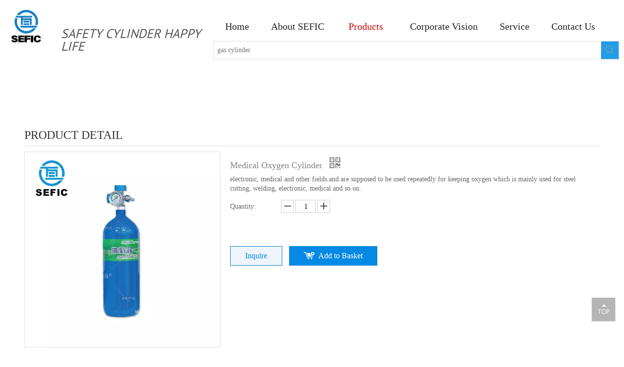

--- FILE ---
content_type: text/html;charset=utf-8
request_url: https://www.sefic.com.cn/Medical-Oxygen-Cylinder-pd6287833.html
body_size: 56650
content:
<!DOCTYPE html> <html lang="en" prefix="og: http://ogp.me/ns#" style="height: auto;"> <head> <link rel="preconnect" href="https://5irorwxhkkpqiik.leadongcdn.com"/> <link rel="preconnect" href="https://5rrorwxhkkpqrik.leadongcdn.com"/> <link rel="preconnect" href="https://5jrorwxhkkpqjik.leadongcdn.com"/> <link rel="preconnect" href="https://5irorwxhkkpqiik.leadongcdn.com"/> <link rel="preconnect" href="https://5rrorwxhkkpqrik.leadongcdn.com"/> <link rel="preconnect" href="https://5jrorwxhkkpqjik.leadongcdn.com"/><script>document.write=function(e){documentWrite(document.currentScript,e)};function documentWrite(documenturrentScript,e){var i=document.createElement("span");i.innerHTML=e;var o=i.querySelectorAll("script");if(o.length)o.forEach(function(t){if(t.src&&t.src!=""){var script=document.createElement("script");script.src=t.src;document.body.appendChild(script)}});document.body.appendChild(i)}
window.onloadHack=function(func){if(!!!func||typeof func!=="function")return;if(document.readyState==="complete")func();else if(window.addEventListener)window.addEventListener("load",func,false);else if(window.attachEvent)window.attachEvent("onload",func,false)};</script> <title>Medical Oxygen Cylinder - Buy Medical D size oxygen cylinder, medical oxygen cylinder, Medical Oxygen Seamless Steel Cylinder Product on SHANGHAI ETERNAL FAITH INDUSTRY CO.,LTD</title> <meta name="keywords" content="Medical D size oxygen cylinder,medical oxygen cylinder,Medical Oxygen Seamless Steel Cylinder,6.7L Medical Oxygen Cylinder"/> <meta name="description" content="Medical Oxygen Cylinder, find complete details about Medical Oxygen Cylinder, Medical D size oxygen cylinder, medical oxygen cylinder, Medical Oxygen Seamless Steel Cylinder - SHANGHAI ETERNAL FAITH INDUSTRY CO.,LTD"/> <link data-type="dns-prefetch" data-domain="5jrorwxhkkpqjik.leadongcdn.com" rel="dns-prefetch" href="//5jrorwxhkkpqjik.leadongcdn.com"> <link data-type="dns-prefetch" data-domain="5irorwxhkkpqiik.leadongcdn.com" rel="dns-prefetch" href="//5irorwxhkkpqiik.leadongcdn.com"> <link data-type="dns-prefetch" data-domain="5rrorwxhkkpqrik.leadongcdn.com" rel="dns-prefetch" href="//5rrorwxhkkpqrik.leadongcdn.com"> <link rel="amphtml" href="https://www.sefic.com.cn/amp/Medical-Oxygen-Cylinder-pd6287833.html"/> <link rel="canonical" href="https://www.sefic.com.cn/Medical-Oxygen-Cylinder-pd6287833.html"/> <meta http-equiv="X-UA-Compatible" content="IE=edge"/> <meta name="renderer" content="webkit"/> <meta http-equiv="Content-Type" content="text/html; charset=utf-8"/> <meta name="viewport" content="width=device-width, initial-scale=1, user-scalable=no"/> <link href="https://5irorwxhkkpqiik.leadongcdn.com/cloud/lkBqlKiqRinSkpmpoqip/a-800-800.jpg" as="image" rel="preload" fetchpriority="high"/> <link rel="icon" href="//5irorwxhkkpqiik.leadongcdn.com/cloud/irBqlKiqRiiSoloiprio/www-ico-la_5f2e8ceddce7858d01a1dc94e1969b8c_16X16.ico"> <link rel="preload" type="text/css" as="style" href="//5irorwxhkkpqiik.leadongcdn.com/concat/rkirKBuaeySRqipnniqkmnroyk/static/assets/widget/mobile_head/style11/style11.css,/static/assets/widget/mobile_head/css/headerStyles.css,/static/assets/widget/style/component/langBar/langBar.css,/static/assets/widget/style/component/follow/widget_setting_iconSize/iconSize24.css,/static/assets/style/bootstrap/cus.bootstrap.grid.system.css,/static/assets/style/fontAwesome/4.7.0/css/font-awesome.css,/static/assets/style/iconfont/iconfont.css,/static/assets/widget/script/plugins/gallery/colorbox/colorbox.css,/static/assets/style/bootstrap/cus.bootstrap.grid.system.split.css,/static/assets/widget/script/plugins/picture/animate.css,/static/assets/widget/style/component/pictureNew/widget_setting_description/picture.description.css,/static/assets/widget/style/component/pictureNew/public/public.css,/static/assets/widget/style/component/graphic/graphic.css,/static/assets/widget/script/plugins/tooltipster/css/tooltipster.css" onload="this.onload=null;this.rel='stylesheet'"/> <link rel="preload" type="text/css" as="style" href="//5rrorwxhkkpqrik.leadongcdn.com/concat/xpiiKBv38wRyiSnqipknnqomrrl/static/assets/widget/style/component/follow/widget_setting_iconSize/iconSize32.css,/static/assets/widget/style/component/follow/public/public.css,/static/assets/widget/style/component/separator/separator.css" onload="this.onload=null;this.rel='stylesheet'"/> <link rel="stylesheet" type="text/css" href="//5irorwxhkkpqiik.leadongcdn.com/concat/rkirKBuaeySRqipnniqkmnroyk/static/assets/widget/mobile_head/style11/style11.css,/static/assets/widget/mobile_head/css/headerStyles.css,/static/assets/widget/style/component/langBar/langBar.css,/static/assets/widget/style/component/follow/widget_setting_iconSize/iconSize24.css,/static/assets/style/bootstrap/cus.bootstrap.grid.system.css,/static/assets/style/fontAwesome/4.7.0/css/font-awesome.css,/static/assets/style/iconfont/iconfont.css,/static/assets/widget/script/plugins/gallery/colorbox/colorbox.css,/static/assets/style/bootstrap/cus.bootstrap.grid.system.split.css,/static/assets/widget/script/plugins/picture/animate.css,/static/assets/widget/style/component/pictureNew/widget_setting_description/picture.description.css,/static/assets/widget/style/component/pictureNew/public/public.css,/static/assets/widget/style/component/graphic/graphic.css,/static/assets/widget/script/plugins/tooltipster/css/tooltipster.css"/> <link rel="stylesheet" type="text/css" href="//5rrorwxhkkpqrik.leadongcdn.com/concat/xpiiKBv38wRyiSnqipknnqomrrl/static/assets/widget/style/component/follow/widget_setting_iconSize/iconSize32.css,/static/assets/widget/style/component/follow/public/public.css,/static/assets/widget/style/component/separator/separator.css"/> <link rel="preload" type="text/css" as="style" href="//5rrorwxhkkpqrik.leadongcdn.com/concat/gpimKB5cysRyiSoqpnjpkjlpnik/static/assets/widget/script/plugins/smartmenu/css/navigation.css,/static/assets/widget/style/component/prodSearchNew/prodSearchNew.css,/static/assets/widget/style/component/prodsearch/prodsearch.css,/static/assets/widget/style/component/proddetail/public/public.css,/static/assets/widget/style/component/proddetail/public/comment.css,/static/assets/widget/style/component/proddetail/label/label.css,/static/assets/widget/style/component/orderList/public/public.css,/static/assets/widget/script/plugins/videojs/video-js.min.css,/static/assets/widget/script/plugins/select2/select2.css,/static/assets/widget/script/plugins/easyzoom/css/easyzoom.css,/static/assets/widget/script/plugins/gallery/colorbox/colorbox.css,/static/assets/widget/script/plugins/owlcarousel/masterslider.css,/static/assets/widget/script/plugins/owlcarousel/style.css,/static/assets/widget/script/plugins/owlcarousel/ms-showcase2.css" onload="this.onload=null;this.rel='stylesheet'"/> <link rel="preload" type="text/css" as="style" href="//5jrorwxhkkpqjik.leadongcdn.com/concat/xpijKB67h2RziSoqpnjpkjlpnil/static/assets/widget/script/plugins/owlcarousel/owl.carousel.css,/static/assets/widget/style/component/proddetail/widget_style/style_2.css,/static/assets/widget/script/plugins/owlcarousel/owl.theme.css,/static/assets/widget/style/component/shoppingcartStatus/shoppingcartStatus.css,/static/assets/widget/script/plugins/slick/slick.css,/static/assets/widget/style/component/prodlistAsync/widget_style/style_11.css,/static/assets/widget/style/component/form/form.css,/static/assets/widget/script/plugins/form/select2.css,/static/assets/widget/style/component/inquire/inquire.css,/static/assets/widget/script/plugins/air-datepicker/css/datepicker.css,/static/assets/widget/style/component/prodGroupCategory/prodGroupCategory.css,/static/assets/widget/style/component/articlecategory/slightsubmenu.css,/static/assets/widget/style/component/prodGroupCategory/proGroupCategoryFix.css,/static/assets/widget/script/plugins/smartmenu/css/sm-core-css.css" onload="this.onload=null;this.rel='stylesheet'"/> <link rel="preload" type="text/css" as="style" href="//5irorwxhkkpqiik.leadongcdn.com/concat/5nirKBgyccRxiSoqpnjpkjlpnil/static/assets/widget/script/plugins/smartmenu/css/sm-clean/sm-clean.css,/static/assets/widget/style/component/relatedProducts/relatedProducts.css,/static/assets/widget/style/component/touchgraphicslider/touchgraphicslider.css,/static/assets/widget/style/component/quicknavigation/quicknavigation.css" onload="this.onload=null;this.rel='stylesheet'"/> <link rel="stylesheet" type="text/css" href="//5rrorwxhkkpqrik.leadongcdn.com/concat/gpimKB5cysRyiSoqpnjpkjlpnik/static/assets/widget/script/plugins/smartmenu/css/navigation.css,/static/assets/widget/style/component/prodSearchNew/prodSearchNew.css,/static/assets/widget/style/component/prodsearch/prodsearch.css,/static/assets/widget/style/component/proddetail/public/public.css,/static/assets/widget/style/component/proddetail/public/comment.css,/static/assets/widget/style/component/proddetail/label/label.css,/static/assets/widget/style/component/orderList/public/public.css,/static/assets/widget/script/plugins/videojs/video-js.min.css,/static/assets/widget/script/plugins/select2/select2.css,/static/assets/widget/script/plugins/easyzoom/css/easyzoom.css,/static/assets/widget/script/plugins/gallery/colorbox/colorbox.css,/static/assets/widget/script/plugins/owlcarousel/masterslider.css,/static/assets/widget/script/plugins/owlcarousel/style.css,/static/assets/widget/script/plugins/owlcarousel/ms-showcase2.css"/> <link rel="stylesheet" type="text/css" href="//5jrorwxhkkpqjik.leadongcdn.com/concat/xpijKB67h2RziSoqpnjpkjlpnil/static/assets/widget/script/plugins/owlcarousel/owl.carousel.css,/static/assets/widget/style/component/proddetail/widget_style/style_2.css,/static/assets/widget/script/plugins/owlcarousel/owl.theme.css,/static/assets/widget/style/component/shoppingcartStatus/shoppingcartStatus.css,/static/assets/widget/script/plugins/slick/slick.css,/static/assets/widget/style/component/prodlistAsync/widget_style/style_11.css,/static/assets/widget/style/component/form/form.css,/static/assets/widget/script/plugins/form/select2.css,/static/assets/widget/style/component/inquire/inquire.css,/static/assets/widget/script/plugins/air-datepicker/css/datepicker.css,/static/assets/widget/style/component/prodGroupCategory/prodGroupCategory.css,/static/assets/widget/style/component/articlecategory/slightsubmenu.css,/static/assets/widget/style/component/prodGroupCategory/proGroupCategoryFix.css,/static/assets/widget/script/plugins/smartmenu/css/sm-core-css.css"/> <link rel="stylesheet" type="text/css" href="//5irorwxhkkpqiik.leadongcdn.com/concat/5nirKBgyccRxiSoqpnjpkjlpnil/static/assets/widget/script/plugins/smartmenu/css/sm-clean/sm-clean.css,/static/assets/widget/style/component/relatedProducts/relatedProducts.css,/static/assets/widget/style/component/touchgraphicslider/touchgraphicslider.css,/static/assets/widget/style/component/quicknavigation/quicknavigation.css"/> <style>@media(min-width:990px){[data-type="rows"][data-level="rows"]{display:flex}}</style> <style id="speed3DefaultStyle">@supports not(aspect-ratio:1/1){.prodlist-wrap li .prodlist-cell{position:relative;padding-top:100%;width:100%}.prodlist-lists-style-13 .prod_img_a_t13,.prodlist-lists-style-12 .prod_img_a_t12,.prodlist-lists-style-nophoto-11 .prod_img_a_t12{position:unset !important;min-height:unset !important}.prodlist-wrap li .prodlist-picbox img{position:absolute;width:100%;left:0;top:0}}.piclist360 .prodlist-pic4-3 li .prodlist-display{max-width:100%}@media(max-width:600px){.prodlist-fix-num li{width:50% !important}}</style> <template id="appdStylePlace"></template> <link href="//5rrorwxhkkpqrik.leadongcdn.com/theme/kkjrKBqliiSRliiqRikSqkipSRniRijSirrqjkiilkijir/style/style.css" type="text/css" rel="preload" as="style" onload="this.onload=null;this.rel='stylesheet'" data-theme="true"/> <link href="//5rrorwxhkkpqrik.leadongcdn.com/theme/kkjrKBqliiSRliiqRikSqkipSRniRijSirrqjkiilkijir/style/style.css" type="text/css" rel="stylesheet"/> <style guid='u_caca6bab75b346c889dd789af2425d58' emptyRender='true' placeholder='true' type='text/css'></style> <link href="//5irorwxhkkpqiik.leadongcdn.com/site-res/inkrKBqliiSRkkpqRiiSrqriipSRqiqqlkllSRrjnjmrpiliqjnjSRqipnqiponlrrRrrSk.css?1758153759600" rel="preload" as="style" onload="this.onload=null;this.rel='stylesheet'" data-extStyle="true" type="text/css" data-extAttr="20250918142725"/> <link href="//5irorwxhkkpqiik.leadongcdn.com/site-res/inkrKBqliiSRkkpqRiiSrqriipSRqiqqlkllSRrjnjmrpiliqjnjSRqipnqiponlrrRrrSk.css?1758153759600" data-extAttr="20250918142725" type="text/css" rel="stylesheet"/> <template data-js-type='style_respond' data-type='inlineStyle'></template><template data-js-type='style_head' data-type='inlineStyle'><style guid='fcfe7a66-4721-477f-a63b-aab35de8f676' pm_pageStaticHack='' jumpName='head' pm_styles='head' type='text/css'>.sitewidget-prodDetail-20141127140104 .proddetail-wrap .video-js video{height:100% !important}.sitewidget-prodDetail-20141127140104 .prodetail-slider .prod-pic-item .prodetail-slider-btn{color:black}.sitewidget-prodDetail-20141127140104 .ms-skin-default .ms-nav-next,.sitewidget-prodDetail-20141127140104 .ms-skin-default .ms-nav-prev{color:black}.sitewidget-prodDetail-20141127140104 .pro-this-prodBrief table{max-width:100%}.sitewidget-prodDetail-20141127140104 #orderModel{display:inline-block}.sitewidget-prodDetail-20141127140104 #paypalBtn #paypal-button-container{padding:0}.sitewidget-prodDetail-20141127140104 #paypalBtn #paypal-button-container .paypal-buttons>iframe.component-frame{z-index:1}.sitewidget-prodDetail-20141127140104 #paypalBtn{margin-right:10px}@media(max-width:989px){.sitewidget-prodDetail-20141127140104 .switch3D{bottom:calc(24px + 44px)}}.new-threed-box{position:fixed;top:50%;left:50%;transform:translate(-50%,-50%);box-shadow:0 0 20px 0 rgba(0,0,0,0.2);z-index:10000000000000;line-height:1;border-radius:10px}.new-threed-box iframe{width:950px;height:720px;max-width:100vw;max-height:100vh;border-radius:10px;border:0}.new-threed-box iframe .only_full_width{display:block !important}.new-threed-box .close{position:absolute;right:11px;top:12px;width:18px;height:18px;cursor:pointer}@media(max-width:800px){.new-threed-box iframe{width:100vw;height:100vh;border-radius:0}.new-threed-box{border-radius:0}}.sitewidget-prodDetail-20141127140104 .sitewidget-bd .tinymce-render-box *{all:revert-layer}.sitewidget-prodDetail-20141127140104 .sitewidget-bd .tinymce-render-box img{vertical-align:middle;max-width:100%}.sitewidget-prodDetail-20141127140104 .sitewidget-bd .tinymce-render-box iframe{max-width:100%}.sitewidget-prodDetail-20141127140104 .sitewidget-bd .tinymce-render-box table{border-collapse:collapse}.sitewidget-prodDetail-20141127140104 .sitewidget-bd .tinymce-render-box *{margin:0}.sitewidget-prodDetail-20141127140104 .sitewidget-bd .tinymce-render-box table:not([cellpadding]) td,.sitewidget-prodDetail-20141127140104 .sitewidget-bd .tinymce-render-box table:not([cellpadding]) th{padding:.4rem}.sitewidget-prodDetail-20141127140104 .sitewidget-bd .tinymce-render-box table[border]:not([border="0"]):not([style*=border-width]) td,.sitewidget-prodDetail-20141127140104 .sitewidget-bd .tinymce-render-box table[border]:not([border="0"]):not([style*=border-width]) th{border-width:1px}.sitewidget-prodDetail-20141127140104 .sitewidget-bd .tinymce-render-box table[border]:not([border="0"]):not([style*=border-style]) td,.sitewidget-prodDetail-20141127140104 .sitewidget-bd .tinymce-render-box table[border]:not([border="0"]):not([style*=border-style]) th{border-style:solid}.sitewidget-prodDetail-20141127140104 .sitewidget-bd .tinymce-render-box table[border]:not([border="0"]):not([style*=border-color]) td,.sitewidget-prodDetail-20141127140104 .sitewidget-bd .tinymce-render-box table[border]:not([border="0"]):not([style*=border-color]) th{border-color:#ccc}.sitewidget-prodDetail-20141127140104 .prod_member_desc{position:relative}.sitewidget-prodDetail-20141127140104 .prod_member_desc .prod_member_desc_pop{display:none;position:absolute;border:1px solid #ccc;background:#fff;width:300px;border-radius:6px;padding:5px 8px;left:0;z-index:1000}.sitewidget-prodDetail-20141127140104 .prod_member_desc .prod_member_desc_icon{margin:0 1px;width:12px;height:12px;cursor:pointer;transform:translateY(-4px)}.sitewidget-form-20170309155729 #formsubmit{pointer-events:none}.sitewidget-form-20170309155729 #formsubmit.releaseClick{pointer-events:unset}.sitewidget-form-20170309155729 .form-horizontal input,.sitewidget-form-20170309155729 .form-horizontal span:not(.select2-selection--single),.sitewidget-form-20170309155729 .form-horizontal label,.sitewidget-form-20170309155729 .form-horizontal .form-builder button{height:20px !important;line-height:20px !important}.sitewidget-form-20170309155729 .uploadBtn{padding:4px 15px !important;height:20px !important;line-height:20px !important}.sitewidget-form-20170309155729 select,.sitewidget-form-20170309155729 input[type="text"],.sitewidget-form-20170309155729 input[type="password"],.sitewidget-form-20170309155729 input[type="datetime"],.sitewidget-form-20170309155729 input[type="datetime-local"],.sitewidget-form-20170309155729 input[type="date"],.sitewidget-form-20170309155729 input[type="month"],.sitewidget-form-20170309155729 input[type="time"],.sitewidget-form-20170309155729 input[type="week"],.sitewidget-form-20170309155729 input[type="number"],.sitewidget-form-20170309155729 input[type="email"],.sitewidget-form-20170309155729 input[type="url"],.sitewidget-form-20170309155729 input[type="search"],.sitewidget-form-20170309155729 input[type="tel"],.sitewidget-form-20170309155729 input[type="color"],.sitewidget-form-20170309155729 .uneditable-input{height:30px !important}.sitewidget-form-20170309155729.sitewidget-inquire .control-group .controls .select2-container .select2-selection--single .select2-selection__rendered{height:30px !important;line-height:30px !important}.sitewidget-form-20170309155729 textarea.cus-message-input{min-height:30px !important}.sitewidget-form-20170309155729 .add-on,.sitewidget-form-20170309155729 .add-on{height:20px !important;line-height:20px !important}.sitewidget-form-20170309155729 .input-valid-bg{background:#ffece8 !important;outline:0}.sitewidget-form-20170309155729 .input-valid-bg:focus{background:#fff !important;border:1px solid #f53f3f !important}.sitewidget-form-20170309155729 #formsubmit{border:1px solid #0274de;border-radius:0;background:#0274de;color:#fff;font-size:14px;width:40%;height:40px}.sitewidget-form-20170309155729 #formsubmit:hover{border:1px solid #00a85b;border-radius:0;background:#00a85b;color:#fff;font-size:14px}.sitewidget-form-20170309155729 #formreset{width:40%;font-size:14px;height:40px}.sitewidget-form-20170309155729 #formreset:hover{font-size:14px}.sitewidget-form-20170309155729 .submitGroup .controls{text-align:left}.sitewidget-form-20170309155729 .multiple-parent input[type='checkbox']+label:before{content:"";display:inline-block;width:12px;height:12px;border:1px solid #888;border-radius:3px;margin-right:6px;margin-left:6px;transition-duration:.2s}.sitewidget-form-20170309155729 .multiple-parent input[type='checkbox']:checked+label:before{width:50%;border-color:#888;border-left-color:transparent;border-top-color:transparent;-webkit-transform:rotate(45deg) translate(1px,-4px);transform:rotate(45deg) translate(1px,-4px);margin-right:12px;width:6px}.sitewidget-form-20170309155729 .multiple-parent input[type="checkbox"]{display:none}.sitewidget-form-20170309155729 .multiple-parent{display:none;width:100%}.sitewidget-form-20170309155729 .multiple-parent ul{list-style:none;width:100%;text-align:left;border-radius:4px;padding:10px 5px;box-sizing:border-box;height:auto;overflow-x:hidden;overflow-y:scroll;box-shadow:0 4px 5px 0 rgb(0 0 0 / 14%),0 1px 10px 0 rgb(0 0 0 / 12%),0 2px 4px -1px rgb(0 0 0 / 30%);background-color:#fff;margin:2px 0 0 0;border:1px solid #ccc;box-shadow:1px 1px 2px rgb(0 0 0 / 10%) inset}.sitewidget-form-20170309155729 .multiple-parent ul::-webkit-scrollbar{width:2px;height:4px}.sitewidget-form-20170309155729 .multiple-parent ul::-webkit-scrollbar-thumb{border-radius:5px;-webkit-box-shadow:inset 0 0 5px rgba(0,0,0,0.2);background:#4e9e97}.sitewidget-form-20170309155729 .multiple-parent ul::-webkit-scrollbar-track{-webkit-box-shadow:inset 0 0 5px rgba(0,0,0,0.2);border-radius:0;background:rgba(202,202,202,0.23)}.sitewidget-form-20170309155729 .multiple-select{width:100%;height:auto;min-height:40px;line-height:40px;border-radius:4px;padding-right:10px;padding-left:10px;box-sizing:border-box;overflow:hidden;background-size:auto 80%;border:1px solid #ccc;box-shadow:1px 1px 2px rgb(0 0 0 / 10%) inset;background-color:#fff;position:relative}.sitewidget-form-20170309155729 .multiple-select:after{content:'';position:absolute;top:50%;right:6px;width:0;height:0;border:8px solid transparent;border-top-color:#888;transform:translateY(calc(-50% + 4px));cursor:pointer}.sitewidget-form-20170309155729 .multiple-select span{line-height:28px;color:#666}.sitewidget-form-20170309155729 .multiple-parent label{color:#333;display:inline-flex;align-items:center;height:30px;line-height:22px;padding:0}.sitewidget-form-20170309155729 .select-content{display:inline-block;border-radius:4px;line-height:23px;margin:2px 2px 0 2px;padding:0 3px;border:1px solid #888;height:auto}.sitewidget-form-20170309155729 .select-delete{cursor:pointer}.sitewidget-form-20170309155729 select[multiple]{display:none}.sitewidget-prodCategory-20230721172930 .sitewidget-bd ul li.on>a,.sitewidget-prodCategory-20230721172930 .sitewidget-bd ul.sm li.on>a{color:rgba(0,0,0,0)}.sitewidget-prodCategory-20170705095309 .sitewidget-bd ul li.on>a,.sitewidget-prodCategory-20170705095309 .sitewidget-bd ul.sm li.on>a{color:rgba(0,0,0,0)}.sitewidget-relatedProducts-20161221175739 .sitewidget-relatedProducts-container .InquireAndBasket,.sitewidget-relatedProducts-20161221175739 .sitewidget-relatedProducts-container .prodlist-pro-inquir,.sitewidget-relatedProducts-20161221175739 .sitewidget-relatedProducts-container .default-addbasket,.sitewidget-relatedProducts-20161221175739 .sitewidget-relatedProducts-container .prodlist-parameter-btns .default-button{color:;background-color:}.sitewidget-relatedProducts-20161221175739 .sitewidget-relatedProducts-container .InquireAndBasket i,.sitewidget-relatedProducts-20161221175739 .sitewidget-relatedProducts-container .prodlist-pro-inquir i,.sitewidget-relatedProducts-20161221175739 .sitewidget-relatedProducts-container.InquireAndBasket span,.sitewidget-relatedProducts-20161221175739 .sitewidget-relatedProducts-container .prodlist-pro-inquir span .sitewidget-relatedProducts-20161221175739 .prodlist-parameter-btns .default-button{color:}.sitewidget-relatedProducts-20161221175739 .sitewidget-relatedProducts-container .related-prod-video{display:block;position:relative;z-index:1}.sitewidget-relatedProducts-20161221175739 .sitewidget-relatedProducts-container .related-prod-video .related-prod-video-play-icon{background:rgba(0,0,0,0.50);border-radius:14px;color:#fff;padding:0 10px;left:10px;bottom:20px;cursor:pointer;font-size:12px;position:absolute;z-index:10}.sitewidget-relatedProducts .sitewidget-relatedProducts-hasBtns{padding:0 35px}.sitewidget-form-20170704140313 #formsubmit{pointer-events:none}.sitewidget-form-20170704140313 #formsubmit.releaseClick{pointer-events:unset}.sitewidget-form-20170704140313 .form-horizontal input,.sitewidget-form-20170704140313 .form-horizontal span:not(.select2-selection--single),.sitewidget-form-20170704140313 .form-horizontal label,.sitewidget-form-20170704140313 .form-horizontal .form-builder button{height:20px !important;line-height:20px !important}.sitewidget-form-20170704140313 .uploadBtn{padding:4px 15px !important;height:20px !important;line-height:20px !important}.sitewidget-form-20170704140313 select,.sitewidget-form-20170704140313 input[type="text"],.sitewidget-form-20170704140313 input[type="password"],.sitewidget-form-20170704140313 input[type="datetime"],.sitewidget-form-20170704140313 input[type="datetime-local"],.sitewidget-form-20170704140313 input[type="date"],.sitewidget-form-20170704140313 input[type="month"],.sitewidget-form-20170704140313 input[type="time"],.sitewidget-form-20170704140313 input[type="week"],.sitewidget-form-20170704140313 input[type="number"],.sitewidget-form-20170704140313 input[type="email"],.sitewidget-form-20170704140313 input[type="url"],.sitewidget-form-20170704140313 input[type="search"],.sitewidget-form-20170704140313 input[type="tel"],.sitewidget-form-20170704140313 input[type="color"],.sitewidget-form-20170704140313 .uneditable-input{height:30px !important}.sitewidget-form-20170704140313.sitewidget-inquire .control-group .controls .select2-container .select2-selection--single .select2-selection__rendered{height:30px !important;line-height:30px !important}.sitewidget-form-20170704140313 textarea.cus-message-input{min-height:30px !important}.sitewidget-form-20170704140313 .add-on,.sitewidget-form-20170704140313 .add-on{height:20px !important;line-height:20px !important}.sitewidget-form-20170704140313 .input-valid-bg{background:#ffece8 !important;outline:0}.sitewidget-form-20170704140313 .input-valid-bg:focus{background:#fff !important;border:1px solid #f53f3f !important}.sitewidget-form-20170704140313 .submitGroup .controls{text-align:left}.sitewidget-form-20170704140313 .multiple-parent input[type='checkbox']+label:before{content:"";display:inline-block;width:12px;height:12px;border:1px solid #888;border-radius:3px;margin-right:6px;margin-left:6px;transition-duration:.2s}.sitewidget-form-20170704140313 .multiple-parent input[type='checkbox']:checked+label:before{width:50%;border-color:#888;border-left-color:transparent;border-top-color:transparent;-webkit-transform:rotate(45deg) translate(1px,-4px);transform:rotate(45deg) translate(1px,-4px);margin-right:12px;width:6px}.sitewidget-form-20170704140313 .multiple-parent input[type="checkbox"]{display:none}.sitewidget-form-20170704140313 .multiple-parent{display:none;width:100%}.sitewidget-form-20170704140313 .multiple-parent ul{list-style:none;width:100%;text-align:left;border-radius:4px;padding:10px 5px;box-sizing:border-box;height:auto;overflow-x:hidden;overflow-y:scroll;box-shadow:0 4px 5px 0 rgb(0 0 0 / 14%),0 1px 10px 0 rgb(0 0 0 / 12%),0 2px 4px -1px rgb(0 0 0 / 30%);background-color:#fff;margin:2px 0 0 0;border:1px solid #ccc;box-shadow:1px 1px 2px rgb(0 0 0 / 10%) inset}.sitewidget-form-20170704140313 .multiple-parent ul::-webkit-scrollbar{width:2px;height:4px}.sitewidget-form-20170704140313 .multiple-parent ul::-webkit-scrollbar-thumb{border-radius:5px;-webkit-box-shadow:inset 0 0 5px rgba(0,0,0,0.2);background:#4e9e97}.sitewidget-form-20170704140313 .multiple-parent ul::-webkit-scrollbar-track{-webkit-box-shadow:inset 0 0 5px rgba(0,0,0,0.2);border-radius:0;background:rgba(202,202,202,0.23)}.sitewidget-form-20170704140313 .multiple-select{width:100%;height:auto;min-height:40px;line-height:40px;border-radius:4px;padding-right:10px;padding-left:10px;box-sizing:border-box;overflow:hidden;background-size:auto 80%;border:1px solid #ccc;box-shadow:1px 1px 2px rgb(0 0 0 / 10%) inset;background-color:#fff;position:relative}.sitewidget-form-20170704140313 .multiple-select:after{content:'';position:absolute;top:50%;right:6px;width:0;height:0;border:8px solid transparent;border-top-color:#888;transform:translateY(calc(-50% + 4px));cursor:pointer}.sitewidget-form-20170704140313 .multiple-select span{line-height:28px;color:#666}.sitewidget-form-20170704140313 .multiple-parent label{color:#333;display:inline-flex;align-items:center;height:30px;line-height:22px;padding:0}.sitewidget-form-20170704140313 .select-content{display:inline-block;border-radius:4px;line-height:23px;margin:2px 2px 0 2px;padding:0 3px;border:1px solid #888;height:auto}.sitewidget-form-20170704140313 .select-delete{cursor:pointer}.sitewidget-form-20170704140313 select[multiple]{display:none}</style></template><template data-js-type='style_respond' data-type='inlineStyle'></template><template data-js-type='style_head' data-type='inlineStyle'></template><script data-ignoreMinify="true">
	function loadInlineStyle(){
		var allInlineStyle = document.querySelectorAll("template[data-type='inlineStyle']");
		var length = document.querySelectorAll("template[data-type='inlineStyle']").length;
		for(var i = 0;i < length;i++){
			var style = allInlineStyle[i].innerHTML;
			allInlineStyle[i].outerHTML = style;
		}
	}
loadInlineStyle();
</script> <link rel='preload' as='style' onload='this.onload=null;this.rel="stylesheet"' href='https://fonts.googleapis.com/css?family=Raleway|PT+Sans&display=swap' data-type='1' type='text/css' media='all'/> <script type="text/javascript" data-src="//5jrorwxhkkpqjik.leadongcdn.com/static/t-kqBpBKkKkmzzsn7r/assets/script/jquery-1.11.0.concat.js"></script> <script type="text/javascript" data-src="//ld-analytics.leadongcdn.com/klBmkKpqRirSSRRQRijSjoill/ltm-web.js?v=1758176845000"></script><script type="text/x-delay-ids" data-type="delayIds" data-device="pc" data-xtype="0" data-delayIds='[10671651,11133981,10671671,17226131,10671661,276923842,10670881,10672001,10753761,10672021,10672251,10672011,10747751,11133551,11736501,16384221,18925191,10753261,10710601,11747961,11133571,10753231,11736291,11736321,11735361,11134141,10753361,10753331,10753181,10753151,16384231,10753211]'></script> <script async src="https://www.googletagmanager.com/gtag/js?id=G-J2SM5ESFH5"></script> <script>window.dataLayer=window.dataLayer||[];function gtag(){dataLayer.push(arguments)}gtag("js",new Date);gtag("config","G-J2SM5ESFH5");</script><script guid='560205b9-33a6-4293-bc0b-96e859489437' pm_pageStaticHack='true' jumpName='head' pm_scripts='head' type='text/javascript'>try{(function(window,undefined){var phoenixSite=window.phoenixSite||(window.phoenixSite={});phoenixSite.lanEdition="EN_US";var page=phoenixSite.page||(phoenixSite.page={});page.cdnUrl="//5irorwxhkkpqiik.leadongcdn.com";page.siteUrl="https://www.sefic.com.cn";page.lanEdition=phoenixSite.lanEdition;page._menu_prefix="";page._menu_trans_flag="";page._captcha_domain_prefix="captcha.c";page._pId="ZbfApgcUVKIL";phoenixSite._sViewMode="true";phoenixSite._templateSupport="false";phoenixSite._singlePublish=
"false"})(this)}catch(e){try{console&&console.log&&console.log(e)}catch(e){}};</script> <script async src="https://www.googletagmanager.com/gtag/js?id=G-J2SM5ESFH5"></script><script>window.dataLayer=window.dataLayer||[];function gtag(){dataLayer.push(arguments)}gtag("js",new Date);gtag("config","G-J2SM5ESFH5");</script><meta name="google-site-verification" content="VZijZnbeUJVJH_MidrNCkRwk_-FZehKBEx9x9jah9g4"/> <script id='u_e9b7a7f9c1bc4dc7bc2a149b74a50618' guid='u_e9b7a7f9c1bc4dc7bc2a149b74a50618' pm_script='init_top' type='text/javascript'>try{(function(window,undefined){var datalazyloadDefaultOptions=window.datalazyloadDefaultOptions||(window.datalazyloadDefaultOptions={});datalazyloadDefaultOptions["version"]="3.0.0";datalazyloadDefaultOptions["isMobileViewer"]="false";datalazyloadDefaultOptions["hasCLSOptimizeAuth"]="false";datalazyloadDefaultOptions["_version"]="3.0.0";datalazyloadDefaultOptions["isPcOptViewer"]="false"})(this);(function(window,undefined){window.__ph_optSet__='{"loadImgType":"0","isOpenFlagUA":true,"docReqType":"0","docDecrease":"1","docCallback":"1","v30NewMode":"1","idsVer":"1"}'})(this)}catch(e){try{console&&
console.log&&console.log(e)}catch(e){}};</script> <script id='u_2cc32d1909774fec966dc1b0c11cef73' guid='u_2cc32d1909774fec966dc1b0c11cef73' type='text/javascript'>try{var thisUrl=location.host;var referUrl=document.referrer;if(referUrl.indexOf(thisUrl)==-1)localStorage.setItem("landedPage",document.URL)}catch(e){try{console&&console.log&&console.log(e)}catch(e){}};</script> </head> <body class=" frontend-body-canvas "> <template data-js-type='globalBody' data-type='code_template'> <noscript><iframe src="https://www.googletagmanager.com/ns.html?id=GTM-T2XDS52" height="0" width="0" style="display:none;visibility:hidden"></iframe></noscript> </template> <div id='backstage-headArea' headFlag='1' class='hideForMobile'><div class="outerContainer" data-mobileBg="true" id="outerContainer_1481160666575" data-type="outerContainer" data-level="rows"><div class="container-opened" data-type="container" data-level="rows" cnttype="backstage-container-mark"><div class="row" data-type="rows" data-level="rows" data-attr-xs="null" data-attr-sm="null"><div class="col-md-1" id="column_1481160369475" data-type="columns" data-level="columns"><div id="location_1481160369478" data-type="locations" data-level="rows"><div class="backstage-stwidgets-settingwrap" scope="0" settingId="cApKgUbHLQkV" id="component_cApKgUbHLQkV" relationCommonId="ZbfApgcUVKIL" classAttr="sitewidget-logo-20161208093025"> <div class="sitewidget-pictureNew sitewidget-logo sitewidget-logo-20161208093025"> <div class="sitewidget-bd"> <div class="picture-resize-wrap " style="position: relative; width: 100%; text-align: left; "> <span class="picture-wrap pic-style-default 666 " data-ee="" id="picture-wrap-cApKgUbHLQkV" style="display: inline-block; position: relative;max-width: 100%;"> <a class="imgBox mobile-imgBox" style="display: inline-block; position: relative;max-width: 100%;"> <img class="lazy img-default-bgc" phoenix-lazyload="//5irorwxhkkpqiik.leadongcdn.com/cloud/ilBplKiqRijSimoknolqj/LOGO.png" src="//5irorwxhkkpqiik.leadongcdn.com/cloud/ilBplKiqRijSimoknolqj/LOGO.png" alt="LOGO" title="LOGO" phoenixLazyload='true'/> </a> </span> </div> </div> </div> </div> <script type="text/x-delay-script" data-id="cApKgUbHLQkV" data-jsLazyloadType="1" data-alias="logo" data-jsLazyload='true' data-type="component" data-jsDepand='["//5rrorwxhkkpqrik.leadongcdn.com/static/t-lkBpBKkKlplwsz7r/assets/widget/script/plugins/jquery.lazyload.js","//5jrorwxhkkpqjik.leadongcdn.com/static/t-ilBoBKrKlwrolo7m/assets/widget/script/compsettings/comp.logo.settings.js"]' data-jsThreshold='5' data-cssDepand='' data-cssThreshold='5'>(function(window,$,undefined){try{(function(window,$,undefined){var respSetting={},temp;temp={};temp["alt"]="crop_1617243124196";temp["title"]="";temp["picAlignStyle"]="0";temp["picLink"]="";temp["src"]="//5irorwxhkkpqiik.leadongcdn.com/cloud/iiBplKiqRiiSqomojnlrj/crop_1617243124196.png";temp["picHeight"]="";temp["picWidth"]="";temp["picDescJson"]="";respSetting["0"]=temp;$(function(){$("#picture-wrap-cApKgUbHLQkV").on("webkitAnimationEnd webkitTransitionEnd mozAnimationEnd MSAnimationEnd oanimationend animationend",
function(){var rmClass="animated bounce zoomIn pulse rotateIn swing fadeIn bounceInDown bounceInLeft bounceInRight bounceInUp fadeInDownBig fadeInLeftBig fadeInRightBig fadeInUpBig zoomInDown zoomInLeft zoomInRight zoomInUp";$(this).removeClass(rmClass)});var version=$.trim("20200313131553");if(!!!version)version=undefined;if(phoenixSite.phoenixCompSettings&&typeof phoenixSite.phoenixCompSettings.logo!=="undefined"&&phoenixSite.phoenixCompSettings.logo.version==version&&typeof phoenixSite.phoenixCompSettings.logo.logoLoadEffect==
"function"){phoenixSite.phoenixCompSettings.logo.logoLoadEffect("cApKgUbHLQkV",".sitewidget-logo-20161208093025","","",respSetting);if(!!phoenixSite.phoenixCompSettings.logo.version&&phoenixSite.phoenixCompSettings.logo.version!="1.0.0")loadAnimationCss();return}var resourceUrl="//5irorwxhkkpqiik.leadongcdn.com/static/assets/widget/script/compsettings/comp.logo.settings.js?_\x3d1758153759600";if(phoenixSite&&phoenixSite.page){var cdnUrl=phoenixSite.page.cdnUrl;if(cdnUrl&&cdnUrl!="")resourceUrl=cdnUrl+
"/static/assets/widget/script/compsettings/comp.logo.settings.js?_\x3d1758153759600"}var callback=function(){phoenixSite.phoenixCompSettings.logo.logoLoadEffect("cApKgUbHLQkV",".sitewidget-logo-20161208093025","","",respSetting);if(!!phoenixSite.phoenixCompSettings.logo.version&&phoenixSite.phoenixCompSettings.logo.version!="1.0.0")loadAnimationCss()};if(phoenixSite.cachedScript)phoenixSite.cachedScript(resourceUrl,callback());else $.getScript(resourceUrl,callback())});function loadAnimationCss(){var link=
document.createElement("link");link.rel="stylesheet";link.type="text/css";link.href="//5rrorwxhkkpqrik.leadongcdn.com/static/assets/widget/script/plugins/picture/animate.css?1758153759600";var head=document.getElementsByTagName("head")[0];head.appendChild(link)}try{loadTemplateImg("sitewidget-logo-20161208093025")}catch(e){try{console&&(console.log&&console.log(e))}catch(e){}}})(window,jQuery)}catch(e){try{console&&console.log&&console.log(e)}catch(e){}}})(window,$);</script> </div></div><div class="col-md-3" id="column_1481160666608" data-type="columns" data-level="columns"><div id="location_1481160666609" data-type="locations" data-level="rows"><div class="backstage-stwidgets-settingwrap " scope="0" settingId="hZpfLUGHVbvg" id="component_hZpfLUGHVbvg" relationCommonId="ZbfApgcUVKIL" classAttr="sitewidget-graphicNew-20161208093050"> <div class="sitewidget-graphic sitewidget-graphicNew-20161208093050 sitewidget-olul-liststyle " style="visibility:hidden;visibility:visible\0;"> <div class="sitewidget-content"> <div class="sitewidget-hd"> <h2 class="graphicNewTitle" style="word-break: break-word">PCBA Electronic</h2> </div> <div class="sitewidget-bd fix hasOverflowX "> <div><i>SAFETY CYLINDER HAPPY LIFE</i></div> </div> </div> </div> <script type="text/x-delay-script" data-id="hZpfLUGHVbvg" data-jsLazyloadType="1" data-alias="graphicNew" data-jsLazyload='true' data-type="component" data-jsDepand='["//5jrorwxhkkpqjik.leadongcdn.com/static/t-qrBqBKjKwkpzki7n/assets/widget/script/plugins/proddetail/js/prodDetail_table.js","//5irorwxhkkpqiik.leadongcdn.com/static/t-gjBpBKyKspnngl7n/assets/widget/script/compsettings/comp.graphicNew.settings.js"]' data-jsThreshold='5' data-cssDepand='' data-cssThreshold='5'>(function(window,$,undefined){try{$(function(){phoenixSite.phoenixCompSettings.graphicNew.graphicAnimateControl("#component_hZpfLUGHVbvg","animated fadeInDownBig")})}catch(e){try{console&&console.log&&console.log(e)}catch(e){}}})(window,$);</script> </div> </div></div><div class="col-md-8" id="column_1499064494422" data-type="columns" data-level="columns"><div class="row" data-type="rows" data-level="rows"><div class="col-md-12" id="column_1499925992009" data-type="columns" data-level="columns"><div id="location_1499925992012" data-type="locations" data-level="rows"><div class="backstage-stwidgets-settingwrap" id="component_iGApLBgiYoyq" data-scope="0" data-settingId="iGApLBgiYoyq" data-relationCommonId="ZbfApgcUVKIL" data-classAttr="sitewidget-placeHolder-20170713140828"> <div class="sitewidget-placeholder sitewidget-placeHolder-20170713140828"> <div class="sitewidget-bd"> <div class="resizee" style="height:14px"></div> </div> </div> <script type="text/x-delay-script" data-id="iGApLBgiYoyq" data-jsLazyloadType="1" data-alias="placeHolder" data-jsLazyload='true' data-type="component" data-jsDepand='' data-jsThreshold='' data-cssDepand='' data-cssThreshold=''>(function(window,$,undefined){})(window,$);</script></div> </div></div></div><div class="row" data-type="rows" data-level="rows"><div class="col-md-12" id="column_1686822455837" data-type="columns" data-level="columns"><div id="location_1686822455840" data-type="locations" data-level="rows"><div class="backstage-stwidgets-settingwrap" scope="0" settingId="hNKfgAQRBlHV" id="component_hNKfgAQRBlHV" relationCommonId="ZbfApgcUVKIL" classAttr="sitewidget-navigation_style-20161208101846"> <div class="sitewidget-navigation_style sitewidget-navnew fix sitewidget-navigation_style-20161208101846 navnew-way-slide navnew-slideRight"> <a href="javascript:;" class="navnew-thumb-switch navnew-thumb-way-slide navnew-thumb-slideRight" style="background-color:rgb(48, 54, 59)"> <span class="nav-thumb-ham first" style="background-color:#fff"></span> <span class="nav-thumb-ham second" style="background-color:#fff"></span> <span class="nav-thumb-ham third" style="background-color:#fff"></span> </a> <style>@media(min-width:1220px){.sitewidget-navnew.sitewidget-navigation_style-20161208101846 .smsmart{max-width:unset}}@media(max-width:1219px) and (min-width:990px){.sitewidget-navnew.sitewidget-navigation_style-20161208101846 .smsmart{max-width:unset}}@media(min-width:1200px) and (max-width:1365px){.sitewidget-navnew.sitewidget-navigation_style-20161208101846 .smsmart{max-width:unset}}</style> <style>@media(min-width:990px){.navnew-substyle4 .nav-sub-list .nav-sub-item .nav-sub-item-hd span{font-size:inherit;font-weight:inherit;line-height:inherit;cursor:pointer}.navnew-substyle4 .nav-sub-list .nav-sub-item .nav-sub-item-hd span:hover,.navnew-substyle4 .nav-sub-list .nav-sub-item .nav-sub-item-bd .nav-sub-item-bd-item .nav-sub-item-bd-info:hover{color:inherit}.navnew-substyle4 .nav-sub-list .nav-sub-item .nav-sub-item-bd .nav-sub-item-bd-item .nav-sub-item-bd-info{font-size:inherit;color:inherit;font-weight:inherit;text-align:inherit}}</style> <ul class="navnew smsmart navnew-way-slide navnew-slideRight navnew-wide-substyle-new0 "> <li id="parent_0" class="navnew-item navLv1 " data-visible="1"> <a id="nav_768561" target="_self" rel="" class="navnew-link" data-currentIndex="" href="/"><i class="icon "></i><span class="text-width">Home</span> </a> <span class="navnew-separator"></span> </li> <li id="parent_1" class="navnew-item navLv1 " data-visible="1"> <a id="nav_770151" target="_self" rel="" class="navnew-link" data-currentIndex="" href="/About-Sefic.html"><i class="icon undefined"></i><span class="text-width">About SEFIC</span> </a> <span class="navnew-separator"></span> <ul class="navnew-sub1"> <li class="navnew-sub1-item navLv2" data-visible="1"> <a id="nav_770881" class="navnew-sub1-link" target="_self" rel="" data-currentIndex='' href="/Company-profile.html"> <i class="icon "></i>Company profile</a> </li> <li class="navnew-sub1-item navLv2" data-visible="1"> <a id="nav_770961" class="navnew-sub1-link" target="_self" rel="" data-currentIndex='' href="/Corporate-culture.html"> <i class="icon undefined"></i>Corporate culture</a> </li> <li class="navnew-sub1-item navLv2" data-visible="1"> <a id="nav_770901" class="navnew-sub1-link" target="_self" rel="" data-currentIndex='' href="/Enterprise-qualification.html"> <i class="icon "></i>Enterprise qualification</a> </li> <li class="navnew-sub1-item navLv2" data-visible="1"> <a id="nav_770911" class="navnew-sub1-link" target="_self" rel="" data-currentIndex='' href="/Factory-display.html"> <i class="icon "></i>Factory display</a> </li> <li class="navnew-sub1-item navLv2" data-visible="1"> <a id="nav_779401" class="navnew-sub1-link" target="_self" rel="" data-currentIndex='' href="/About-Sefic-246.html"> <i class="icon "></i>Corporate News</a> </li> <li class="navnew-sub1-item navLv2" data-visible="1"> <a id="nav_1065771" class="navnew-sub1-link" target="_self" rel="" data-currentIndex='' href="/Customer-visiting.html"> <i class="icon undefined"></i>Customer visiting</a> </li> <li class="navnew-sub1-item navLv2" data-visible="1"> <a id="nav_770941" class="navnew-sub1-link" target="_self" rel="" data-currentIndex='' href="/Seek-cooperation.html"> <i class="icon "></i>Seek cooperation</a> </li> <li class="navnew-sub1-item navLv2" data-visible="1"> <a id="nav_770951" class="navnew-sub1-link" target="_self" rel="" data-currentIndex='' href="/Recruitment-Information.html"> <i class="icon "></i>Recruitment Information</a> </li> </ul> </li> <li id="parent_2" class="navnew-item navLv1 " data-visible="1"> <a id="nav_27869002" target="_self" rel="" class="navnew-link" data-currentIndex="2" href="/products.html"><i class="icon "></i><span class="text-width">Products</span> </a> <span class="navnew-separator"></span> </li> <li id="parent_3" class="navnew-item navLv1 hide" data-visible="0"> <a id="nav_770161" target="_self" rel="" class="navnew-link" data-currentIndex="" href=""><i class="icon undefined"></i><span class="text-width">Customer Witness</span> </a> <span class="navnew-separator"></span> <ul class="navnew-sub1"> <li class="navnew-sub1-item navLv2" data-visible="1"> <a id="nav_770691" class="navnew-sub1-link" target="_self" rel="" data-currentIndex='' href="/Cooperative-Market.html"> <i class="icon undefined"></i>Cooperative Market</a> </li> <li class="navnew-sub1-item navLv2" data-visible="1"> <a id="nav_770701" class="navnew-sub1-link" target="_self" rel="" data-currentIndex='' href="/Asia.html"> <i class="icon undefined"></i>Asia</a> </li> <li class="navnew-sub1-item navLv2" data-visible="1"> <a id="nav_770711" class="navnew-sub1-link" target="_self" rel="" data-currentIndex='' href="/Europe.html"> <i class="icon undefined"></i>Europe</a> </li> <li class="navnew-sub1-item navLv2" data-visible="1"> <a id="nav_770721" class="navnew-sub1-link" target="_self" rel="" data-currentIndex='' href="/North-America.html"> <i class="icon "></i>North America</a> </li> <li class="navnew-sub1-item navLv2" data-visible="1"> <a id="nav_788251" class="navnew-sub1-link" target="_self" rel="" data-currentIndex='' href="/South-America.html"> <i class="icon "></i>South America</a> </li> <li class="navnew-sub1-item navLv2" data-visible="1"> <a id="nav_770731" class="navnew-sub1-link" target="_self" rel="" data-currentIndex='' href="/Africa.html"> <i class="icon undefined"></i>Africa</a> </li> <li class="navnew-sub1-item navLv2" data-visible="1"> <a id="nav_770741" class="navnew-sub1-link" target="_self" rel="" data-currentIndex='' href="/Oceania.html"> <i class="icon undefined"></i>Oceania</a> </li> </ul> </li> <li id="parent_4" class="navnew-item navLv1 " data-visible="1"> <a id="nav_27621774" target="_self" rel="" class="navnew-link" data-currentIndex="" href="/corporate-vision.html"><i class="icon "></i><span class="text-width">Corporate Vision</span> </a> <span class="navnew-separator"></span> </li> <li id="parent_5" class="navnew-item navLv1 hide" data-visible="0"> <a id="nav_770171" target="_self" rel="" class="navnew-link" data-currentIndex="" href="/SEFIC-Knowledge-Base.html"><i class="icon undefined"></i><span class="text-width">SEFIC Knowledge Base</span> </a> <span class="navnew-separator"></span> <ul class="navnew-sub1"> <li class="navnew-sub1-item navLv2" data-visible="1"> <a id="nav_775551" class="navnew-sub1-link" target="_self" rel="" data-currentIndex='' href="/SEFIC-Knowledge-Base-456.html"> <i class="icon "></i>Product encyclopedia</a> </li> <li class="navnew-sub1-item navLv2" data-visible="1"> <a id="nav_770771" class="navnew-sub1-link" target="_self" rel="" data-currentIndex='' href="/SEFIC-Knowledge-Base-789.html"> <i class="icon undefined"></i>Industry knowledge</a> </li> <li class="navnew-sub1-item navLv2" data-visible="1"> <a id="nav_770781" class="navnew-sub1-link" target="_self" rel="" data-currentIndex='' href="/SEFIC-Knowledge-Base-123.html"> <i class="icon undefined"></i>Product information and drawings</a> </li> </ul> </li> <li id="parent_6" class="navnew-item navLv1 " data-visible="1"> <a id="nav_770191" target="_self" rel="" class="navnew-link" data-currentIndex="" href="/Service.html"><i class="icon "></i><span class="text-width">Service</span> </a> <span class="navnew-separator"></span> <ul class="navnew-sub1"> <li class="navnew-sub1-item navLv2" data-visible="1"> <a id="nav_770991" class="navnew-sub1-link" target="_self" rel="" data-currentIndex='' href="/Our-Service.html"> <i class="icon "></i>Our Service</a> </li> <li class="navnew-sub1-item navLv2" data-visible="1"> <a id="nav_771011" class="navnew-sub1-link" target="_self" rel="" data-currentIndex='' href="/faqlist.html"> <i class="icon "></i>FAQ</a> </li> </ul> </li> <li id="parent_7" class="navnew-item navLv1 " data-visible="1"> <a id="nav_27461874" target="_self" rel="" class="navnew-link" data-currentIndex="" href="/contactus.html"><i class="icon "></i><span class="text-width">Contact Us</span> </a> <span class="navnew-separator"></span> </li> </ul> </div> </div> <script type="text/x-delay-script" data-id="hNKfgAQRBlHV" data-jsLazyloadType="1" data-alias="navigation_style" data-jsLazyload='true' data-type="component" data-jsDepand='["//5rrorwxhkkpqrik.leadongcdn.com/static/t-poBpBKoKiymxlx7r/assets/widget/script/plugins/smartmenu/js/jquery.smartmenusUpdate.js","//5jrorwxhkkpqjik.leadongcdn.com/static/t-niBoBKnKrqmlmp7q/assets/widget/script/compsettings/comp.navigation_style.settings.js"]' data-jsThreshold='5' data-cssDepand='' data-cssThreshold='5'>(function(window,$,undefined){try{$(function(){if(phoenixSite.phoenixCompSettings&&typeof phoenixSite.phoenixCompSettings.navigation_style!=="undefined"&&typeof phoenixSite.phoenixCompSettings.navigation_style.navigationStyle=="function"){phoenixSite.phoenixCompSettings.navigation_style.navigationStyle(".sitewidget-navigation_style-20161208101846","","navnew-wide-substyle-new0","0","0","100px","0","0");return}$.getScript("//5irorwxhkkpqiik.leadongcdn.com/static/assets/widget/script/compsettings/comp.navigation_style.settings.js?_\x3d1765882238415",
function(){phoenixSite.phoenixCompSettings.navigation_style.navigationStyle(".sitewidget-navigation_style-20161208101846","","navnew-wide-substyle-new0","0","0","100px","0","0")})})}catch(e){try{console&&console.log&&console.log(e)}catch(e){}}})(window,$);</script> </div></div></div><div class="row" data-type="rows" data-level="rows"><div class="col-md-12" id="column_1510297901987" data-type="columns" data-level="columns"><div id="location_1510297901988" data-type="locations" data-level="rows"><div class="backstage-stwidgets-settingwrap " scope="0" settingId="bYAUqRMhvgiV" id="component_bYAUqRMhvgiV" relationCommonId="ZbfApgcUVKIL" classAttr="sitewidget-prodSearchNew-20171110151128"> <div class="sitewidget-searchNew sitewidget-prodSearchNew sitewidget-prodSearchNew-20171110151128 prodWrap"> <style type="text/css">.sitewidget-searchNew .search-box-wrap input[type="text"],.sitewidget-searchNew .search-box-wrap button{box-sizing:border-box;border:0;display:block;background:0;padding:0;margin:0}.sitewidget-searchNew .insideLeft-search-box .search-box .search-fix-wrap .flex-wrap{display:flex;width:100%}.sitewidget-searchNew .insideLeft-search-box .search-box .search-fix-wrap input[type="text"]{width:100%}.sitewidget-searchNew .insideLeft-search-box .search-box .search-fix-wrap .flex-wrap .input{flex:1}.sitewidget-searchNew .insideLeft-search-box .search-box .search-fix-wrap{position:relative}.sitewidget-searchNew .insideLeft-search-box .search-box .search-fix-wrap .search-svg{position:absolute;top:0;left:0;display:flex;justify-content:center;align-items:center}.prodDiv.margin20{margin-top:20px}.sitewidget-prodSearchNew-20171110151128 .colorbtn-search-box .search-box .search-fix-wrap{margin-right:36px}.sitewidget-prodSearchNew-20171110151128 .colorbtn-search-box .search-box .search-fix-wrap .inner-container{position:relative;height:unset;overflow:unset}.sitewidget-prodSearchNew-20171110151128 .colorbtn-search-box .search-box .search-fix-wrap input[type="text"]{height:36px;line-height:36px;font-size:14px;color:#333}.sitewidget-prodSearchNew-20171110151128 .colorbtn-search-box .search-box form{border:1px solid #ddd;border-radius:0;background-color:transparent}.sitewidget-prodSearchNew-20171110151128 .colorbtn-search-box .search-box .search-fix-wrap input[type="text"]::-webkit-input-placeholder{color:}.sitewidget-prodSearchNew-20171110151128 .colorbtn-search-box .search-box .search-fix-wrap input[type="text"]::-moz-placeholder{color:}.sitewidget-prodSearchNew-20171110151128 .colorbtn-search-box .search-box .search-fix-wrap input[type="text"]::-ms-input-placeholder{color:}.sitewidget-prodSearchNew-20171110151128 .colorbtn-search-box .search-box .search-fix-wrap input[type="text"]{+height:34px;+line-height:34px}.sitewidget-prodSearchNew-20171110151128 .colorbtn-search-box .search-box .search-fix-wrap button{width:36px;height:36px;background-color:#209eea;border-radius:0}.sitewidget-prodSearchNew-20171110151128 .colorbtn-search-box .search-box .search-fix-wrap button .icon-svg{width:20px;height:20px;fill:#999}@media(min-width:900px){.sitewidget-prodSearchNew-20171110151128 .positionLeft .search-keywords{line-height:36px}.sitewidget-prodSearchNew-20171110151128 .positionRight .search-keywords{line-height:36px}}.sitewidget-prodSearchNew-20171110151128 .positionDrop .search-keywords{border:1px solid #999;border-top:0}.sitewidget-prodSearchNew-20171110151128 .positionDrop q{margin-left:10px}</style> <div class="sitewidget-bd"> <div class="search-box-wrap colorbtn-search-box "> <div class="search-box "> <form action="/phoenix/admin/prod/search" onsubmit="return checkSubmit(this)" method="get" novalidate> <div class="search-fix-wrap 5" style="display: flex;"> <div class="inner-container unshow-flag" style="display: none;"> <span class="inner-text unshow-flag"></span> <span class="">&nbsp;:</span> </div> <input type="text" name="searchValue" value="" placeholder="gas cylinder" autocomplete="off" aria-label="gas cylinder"/> <input type="hidden" name="menuPrefix" value=""/> <input type="hidden" name="searchProdStyle" value=""/> <input type="hidden" name="searchComponentSettingId" value="bYAUqRMhvgiV"/> <button class="search-btn" type="submit" aria-label="Hot Keywords:"> <svg xmlns="http://www.w3.org/2000/svg" xmlns:xlink="http://www.w3.org/1999/xlink" t="1660616305377" class="icon icon-svg shape-search" viewBox="0 0 1024 1024" version="1.1" p-id="26257" width="20" height="20"><defs><style type="text/css">@font-face{font-family:feedback-iconfont;src:url("//at.alicdn.com/t/font_1031158_u69w8yhxdu.woff2?t=1630033759944") format("woff2"),url("//at.alicdn.com/t/font_1031158_u69w8yhxdu.woff?t=1630033759944") format("woff"),url("//at.alicdn.com/t/font_1031158_u69w8yhxdu.ttf?t=1630033759944") format("truetype")}</style></defs><path d="M147.9168 475.5968a291.2768 291.2768 0 1 1 582.5024 0 291.2768 291.2768 0 0 1-582.5024 0z m718.848 412.416l-162.9696-162.8672a362.3424 362.3424 0 0 0 99.4816-249.5488A364.0832 364.0832 0 1 0 439.1936 839.68a361.8304 361.8304 0 0 0 209.5104-66.6624l166.5024 166.5024a36.4544 36.4544 0 0 0 51.5072-51.5072" p-id="26258"/></svg> </button> </div> </form> </div> </div> <script id="prodSearch" type="application/ld+json">
            {
                "@context": "http://schema.org",
                "@type": "WebSite",
                "name" : "SHANGHAI ETERNAL FAITH INDUSTRY CO.,LTD",
                "url": "https://www.sefic.com.cn:80",
                "potentialAction": {
                    "@type": "SearchAction",
                    "target": "http://www.sefic.com.cn/phoenix/admin/prod/search?searchValue={search_term_string!''}",
                    "query-input": "required name=search_term_string"
                }
            }
        </script> <div class="prodDiv "> <input type="hidden" id="prodCheckList" name="prodCheckList" value=""> <input type="hidden" id="prodCheckIdList" name="prodCheckIdList" value=""> <i class="triangle"></i> <ul class="prodUl unshow-flag" id="prodULs"> <li search="rangeAll" class="prodUlLi fontColorS0 fontColorS1hover unshow-flag" id="rangeAll" style="display: none">All</li> <li search="name" class="prodUlLi fontColorS0 fontColorS1hover unshow-flag" id="name" style="display: none">Product Name</li> <li search="keyword" class="prodUlLi fontColorS0 fontColorS1hover unshow-flag" id="keyword" style="display: none">Product Keyword</li> <li search="model" class="prodUlLi fontColorS0 fontColorS1hover unshow-flag" id="model" style="display: none">Product Model</li> <li search="summary" class="prodUlLi fontColorS0 fontColorS1hover unshow-flag" id="summary" style="display: none">Product Summary</li> <li search="desc" class="prodUlLi fontColorS0 fontColorS1hover unshow-flag" id="desc" style="display: none">Product Description</li> <li search="" class="prodUlLi fontColorS0 fontColorS1hover unshow-flag" id="all" style="display: none">Multi Field Search</li> <input type="hidden" value="0" id="funcProdPrivatePropertiesLi"/> </ul> </div> <div class="prodDivrecomend 2"> <ul class="prodUl"> </ul> </div> <svg xmlns="http://www.w3.org/2000/svg" width="0" height="0" class="hide"> <symbol id="icon-search" viewBox="0 0 1024 1024"> <path class="path1" d="M426.667 42.667q78 0 149.167 30.5t122.5 81.833 81.833 122.5 30.5 149.167q0 67-21.833 128.333t-62.167 111.333l242.333 242q12.333 12.333 12.333 30.333 0 18.333-12.167 30.5t-30.5 12.167q-18 0-30.333-12.333l-242-242.333q-50 40.333-111.333 62.167t-128.333 21.833q-78 0-149.167-30.5t-122.5-81.833-81.833-122.5-30.5-149.167 30.5-149.167 81.833-122.5 122.5-81.833 149.167-30.5zM426.667 128q-60.667 0-116 23.667t-95.333 63.667-63.667 95.333-23.667 116 23.667 116 63.667 95.333 95.333 63.667 116 23.667 116-23.667 95.333-63.667 63.667-95.333 23.667-116-23.667-116-63.667-95.333-95.333-63.667-116-23.667z"></path> </symbol> </svg> </div> </div> <template data-type='js_template' data-settingId='bYAUqRMhvgiV'><script id='u_cf5baa124b144a1cb48f094fe87c7094' guid='u_cf5baa124b144a1cb48f094fe87c7094' type='text/javascript'>try{function isAliyunSignedUrl(u){return/^https?:\/\/.+\?.*(OSSAccessKeyId|Signature|x-oss-security-token)=/i.test(u)}function escapeHTML(html){return html.replace(/&/g,"\x26amp;").replace(/</g,"\x26lt;").replace(/>/g,"\x26gt;").replace(/"/g,"\x26quot;")}function checkSubmit(form){var $input=$(form).find('input[name\x3d"searchValue"]');var v=$input.val();if(!v){alert("Please enterKeywords");return false}if(isAliyunSignedUrl(v)){var imgUrlJson={bucket:$input.attr("data-bucket"),key:$input.attr("data-key")};
$input.val(JSON.stringify(imgUrlJson));return true}$input.val(escapeHTML(v));return true}}catch(e){try{console&&console.log&&console.log(e)}catch(e){}};</script></template> </div> <script type="text/x-delay-script" data-id="bYAUqRMhvgiV" data-jsLazyloadType="1" data-alias="prodSearchNew" data-jsLazyload='true' data-type="component" data-jsDepand='' data-jsThreshold='5' data-cssDepand='' data-cssThreshold='5'>(function(window,$,undefined){try{function setInputPadding(){console.log("diyici");var indent=$(".sitewidget-prodSearchNew-20171110151128 .search-fix-wrap .inner-container").innerWidth();if("colorbtn-search-box"=="slideLeft-search-box")if($(".sitewidget-prodSearchNew-20171110151128 .search-fix-wrap input[name\x3dsearchValue]").hasClass("isselect"))indent=indent-15;else if(!$("#component_bYAUqRMhvgiV .prodWrap .search-fix-wrap input[name\x3dsearchProdStyle]").hasClass("oneSelect"))indent=indent-45;
else indent=indent-15;if("colorbtn-search-box"=="showUnder-search-box")if($(".sitewidget-prodSearchNew-20171110151128 .search-fix-wrap input[name\x3dsearchValue]").hasClass("isselect"))indent=indent-5;else if(!$("#component_bYAUqRMhvgiV .prodWrap .search-fix-wrap input[name\x3dsearchProdStyle]").hasClass("oneSelect"))indent=indent-45;else indent=indent-5;if("colorbtn-search-box"=="slideLeftRight-search-box")if($(".sitewidget-prodSearchNew-20171110151128 .search-fix-wrap input[name\x3dsearchValue]").hasClass("isselect"))indent=
indent-9;else if(!$("#component_bYAUqRMhvgiV .prodWrap .search-fix-wrap input[name\x3dsearchProdStyle]").hasClass("oneSelect"))indent=indent-45;else indent=indent-9;if("colorbtn-search-box"=="insideLeft-search-box"){$(".sitewidget-prodSearchNew-20171110151128 .search-fix-wrap .search-svg").css("left",0+"px");indent=indent;var inderwidth=$(".sitewidget-prodSearchNew-20171110151128 .search-svg").width();$(".sitewidget-prodSearchNew-20171110151128 .inner-container").css("left",inderwidth+"px")}$(".sitewidget-prodSearchNew-20171110151128 .search-fix-wrap input[name\x3dsearchValue]").css("padding-left",
+"px");if($(".arabic-exclusive").length!==0&&"colorbtn-search-box"=="slideLeftRight-search-box")$(".sitewidget-prodSearchNew-20171110151128 .search-fix-wrap input[name\x3dsearchValue]").css({"padding-left":"10px","padding-right":indent+2*36+"px"})}function getUrlParam(name){var reg=new RegExp("(^|\x26)"+name+"\x3d([^\x26]*)(\x26|$)","i");var r=window.location.search.substr(1).match(reg);if(r!=null)return decodeURIComponent(r[2].replace(/\+/g,"%20"));else return null}$(function(){try{function escapeHTML(html){return html.replace(/&/g,
"\x26amp;").replace(/</g,"\x26lt;").replace(/>/g,"\x26gt;").replace(/"/g,"\x26quot;")}var searchValueAfter=getUrlParam("searchValue");var searchProdStyleVal=getUrlParam("searchProdStyle");if(!searchProdStyleVal)searchProdStyleVal="";if(!searchValueAfter){var reg=new RegExp("^/search/([^/]+).html");var r=window.location.pathname.match(reg);if(!!r)searchValueAfter=r[1]}var isChange=false;if(searchValueAfter!=null&&searchProdStyleVal!="picture")$(".sitewidget-prodSearchNew-20171110151128 .search-fix-wrap input[name\x3dsearchValue]").val(escapeHTML(decodeURIComponent(searchValueAfter)));
$(".sitewidget-prodSearchNew-20171110151128 .search-fix-wrap input[name\x3dsearchValue]").on("focus",function(){if(searchValueAfter!=null&&!isChange)$(".sitewidget-prodSearchNew-20171110151128 .search-fix-wrap input[name\x3dsearchValue]").val("")});$(".sitewidget-prodSearchNew-20171110151128 .search-fix-wrap input[name\x3dsearchValue]").on("blur",function(){if(!isChange)if(searchValueAfter!=null&&searchProdStyleVal!="picture")$(".sitewidget-prodSearchNew-20171110151128 .search-fix-wrap input[name\x3dsearchValue]").val(decodeURIComponent(searchValueAfter))});
$(".sitewidget-prodSearchNew-20171110151128 .search-fix-wrap input[name\x3dsearchValue]").on("input",function(){isChange=true});$(".sitewidget-prodSearchNew-20171110151128 .search-fix-wrap input[name\x3dsearchValue]").on("change",function(){isChange=true});$(".sitewidget-prodSearchNew-20171110151128 .search-fix-wrap input[name\x3dsearchValue]").css("text-indent","0!important");if("colorbtn-search-box"=="insideLeft-search-box"){$(".sitewidget-prodSearchNew-20171110151128 .search-fix-wrap input[name\x3dsearchValue]").css("text-indent",
0);var inderwidth=$(".sitewidget-prodSearchNew-20171110151128 .search-svg").width();console.log("inderwidth",inderwidth);$(".sitewidget-prodSearchNew-20171110151128 .search-fix-wrap input[name\x3dsearchValue]").css("padding-left",0+"px");$(".sitewidget-prodSearchNew-20171110151128 .search-fix-wrap input[name\x3dsearchValue]").css("margin-left",inderwidth+"px");$(".sitewidget-prodSearchNew-20171110151128 .search-svg").css("left","0px");$(".sitewidget-prodSearchNew-20171110151128 .insideLeft-search-box .search-box .search-fix-wrap .flex-wrap .search-btn-pic").unbind("click").bind("click",
function(){var _this=$(this);var fileInput=$('\x3cinput type\x3d"file" accept\x3d"image/*" style\x3d"display:none;"\x3e');fileInput.on("change",function(e){var inderwidth=$(".sitewidget-prodSearchNew-20171110151128 .search-svg").width();$(".sitewidget-prodSearchNew-20171110151128 .search-fix-wrap input[name\x3dsearchValue]").css("padding-left",0+"px");$(".sitewidget-prodSearchNew-20171110151128 .search-fix-wrap input[name\x3dsearchValue]").css("margin-left",inderwidth+"px");$(".sitewidget-prodSearchNew-20171110151128 .search-svg").css("left",
"0px");$(".sitewidget-prodSearchNew-20171110151128 .inner-container").hide();var file=e.target.files[0];if(file&&file.type.startsWith("image/")){if(file.size>10*1024*1024){alert("The image size must not exceed 10MB");return}console.log("insideLeft-search-box:file",file);uploadImageWithJQuery(file)}else alert("Please select a valid image file");fileInput.remove()});fileInput.click()})}function uploadImageWithJQuery(file){const formData=new FormData;formData.append("filedata",file);$.ajax({url:"/phoenix/admin/picture/upload",
type:"POST",data:formData,processData:false,contentType:false,success:function(response){const data=JSON.parse(response);if(data.success){console.log("\u4e0a\u4f20\u6210\u529f:",data);$(".sitewidget-prodSearchNew-20171110151128 .insideLeft-search-box .search-box .search-fix-wrap .flex-wrap .search-btn-pic").css("pointer-events","none");$(".sitewidget-prodSearchNew-20171110151128 form").append('\x3cinput type\x3d"hidden" name\x3d"pid" placeholder\x3d"'+data.pid+'"\x3e','\x3cinput type\x3d"hidden" name\x3d"pname" placeholder\x3d"'+
data.pname+'"\x3e');$(".sitewidget-prodSearchNew-20171110151128 input[name\x3dsearchValue]").css("color","transparent");$(".sitewidget-prodSearchNew-20171110151128 input[name\x3dsearchValue]").val(data.purl);if(data.photoJson){$(".sitewidget-prodSearchNew-20171110151128 input[name\x3dsearchValue]").attr("data-bucket",data.photoJson.bucket);$(".sitewidget-prodSearchNew-20171110151128 input[name\x3dsearchValue]").attr("data-key",data.photoJson.key)}$(".sitewidget-prodSearchNew-20171110151128 input[name\x3dsearchProdStyle]").val("picture");
$(".sitewidget-prodSearchNew-20171110151128 form").submit()}else alert(data.message)},error:function(xhr,status,error){console.error("\u8bf7\u6c42\u5931\u8d25:",error)}})}var prodNows=$(".sitewidget-prodSearchNew-20171110151128 .prodDiv input[name\x3dprodCheckList]").val();var prodNow=prodNows.split("\x26\x26");var prodIdss=$(".sitewidget-prodSearchNew-20171110151128 .prodDiv input[name\x3dprodCheckIdList]").val();var prodIds=prodIdss.split("\x26\x26");if($("#funcProdPrivatePropertiesLi").val()==
"1")var prodPool=["all","desc","summary","model","keyword","name","prodPropSet","none"];else var prodPool=["all","desc","summary","model","keyword","name","none"];var prod=[];var prodId=[];for(var i=0;i<prodNow.length;i++){if(prodPool.indexOf(prodNow[i])==-1)prod.push(prodNow[i]);if(prodPool.indexOf(prodNow[i])==-1)prodId.push(prodIds[i])}var prodHtml="";for(var i=0;i<prod.length;i++)prodHtml+="\x3cli search\x3d'"+prodId[i]+"' class\x3d'prodUlLi fontColorS0 fontColorS1hover' id\x3d'"+prodId[i]+"'\x3e"+
prod[i]+"\x3c/li\x3e";$(".sitewidget-prodSearchNew-20171110151128 .prodDiv .prodUl").append(prodHtml)}catch(error){console.log(error)}});$(function(){var url=window.location.href;try{function escapeHTML(html){return html.replace(/&/g,"\x26amp;").replace(/</g,"\x26lt;").replace(/>/g,"\x26gt;").replace(/"/g,"\x26quot;").replace(/'/g,"\x26#039;")}var urlAll=window.location.search.substring(1);var urls=urlAll.split("\x26");if(urls&&urls.length==2){var searchValues=urls[0].split("\x3d");var searchValueKey=
searchValues[0];var searchValue=searchValues[1];var searchProds=urls[1].split("\x3d");var searchProdStyleKey=searchProds[0];var searchProdStyle=searchProds[1];searchValue=searchValue.replace(/\+/g," ");searchValue=decodeURIComponent(searchValue);searchProdStyle=searchProdStyle.replace(/\+/g," ");searchProdStyle=decodeURIComponent(searchProdStyle);if(searchValueKey=="searchValue"&&searchProdStyleKey=="searchProdStyle"&&searchProdStyle!="picture"){$(".sitewidget-prodSearchNew-20171110151128 .search-fix-wrap input[name\x3dsearchValue]").val(escapeHTML(searchValue));
$(".sitewidget-prodSearchNew-20171110151128 .search-fix-wrap input[name\x3dsearchProdStyle]").val(searchProdStyle)}}}catch(e){}var target="http://"+window.location.host+"/phoenix/admin/prod/search?searchValue\x3d{search_term_string}";$(".sitewidget-prodSearchNew-20171110151128 .prodDiv").parent().find(".inner-container").remove();$('.sitewidget-prodSearchNew-20171110151128 button.search-btn[type\x3d"submit"]').bind("click",function(){if(window.fbq&&!window.fbAccessToken)window.fbq("track","Search");
if(window.ttq)window.ttq.track("Search")});$(".sitewidget-prodSearchNew-20171110151128 .sitewidget-bd").focusin(function(){$(this).addClass("focus");var $templateDiv=$(".sitewidget-prodSearchNew-20171110151128"),$prodDiv=$(".sitewidget-prodSearchNew-20171110151128 .prodDiv"),$body=$("body");var prodDivHeight=$prodDiv.height(),bodyHeight=$body.height(),templateDivHeight=$templateDiv.height(),templateDivTop=$templateDiv.offset().top,allheight=prodDivHeight+40+templateDivHeight+templateDivTop;if(bodyHeight<
allheight&&bodyHeight>prodDivHeight+40+templateDivHeight){$templateDiv.find(".prodDiv").css({top:"unset",bottom:20+templateDivHeight+"px"});$prodDiv.find("i").css({top:"unset",bottom:"-10px",transform:"rotate(180deg)"})}else{$templateDiv.find(".prodDiv").attr("style","display:none");$prodDiv.find("i").attr("style","")}if($templateDiv.find(".prodDivpositionLeft").length>0){$form=$(".sitewidget-prodSearchNew-20171110151128 .search-box form");var prodDivWidth=$prodDiv.width(),formWidth=$form.width();
$templateDiv.find(".prodDiv").css({right:formWidth-prodDivWidth-32+"px"})}});$(".sitewidget-prodSearchNew-20171110151128 .sitewidget-bd").focusout(function(){$(this).removeClass("focus")})})}catch(e){try{console&&console.log&&console.log(e)}catch(e){}}try{$(function(){$(".sitewidget-prodSearchNew-20171110151128 .inner-container").click(function(){var $templateDiv=$(".sitewidget-prodSearchNew-20171110151128"),$prodDiv=$(".sitewidget-prodSearchNew-20171110151128 .prodDiv"),$body=$("body");var prodDivHeight=
$prodDiv.height(),bodyHeight=$body.height(),templateDivHeight=$templateDiv.height(),templateDivTop=$templateDiv.offset().top,allheight=prodDivHeight+40+templateDivHeight+templateDivTop;if(bodyHeight<allheight&&bodyHeight>prodDivHeight+40+templateDivHeight){$templateDiv.find(".prodDiv").css({top:"unset",bottom:20+templateDivHeight+"px"});$prodDiv.find("i").css({top:"unset",bottom:"-10px",transform:"rotate(180deg)"})}else{$templateDiv.find(".prodDiv").attr("style","display:none");$prodDiv.find("i").attr("style",
"")}if($templateDiv.find(".prodDivpositionLeft").length>0){$form=$(".sitewidget-prodSearchNew-20171110151128 .search-box form");var prodDivWidth=$prodDiv.width(),formWidth=$form.width();$templateDiv.find(".prodDiv").css({right:formWidth-prodDivWidth-32+"px"})}$(this).parents(".search-box-wrap").siblings(".prodDiv").show()});$(".sitewidget-prodSearchNew-20171110151128 .prodDiv .prodUl li").mousedown(function(){$(".sitewidget-prodSearchNew-20171110151128 .inner-container").show();$(".sitewidget-prodSearchNew-20171110151128 .search-fix-wrap input[name\x3dsearchValue]").attr("prodDivShow",
"1");$(".sitewidget-prodSearchNew-20171110151128 .prodDiv").parent().find(".inner-container .inner-text").text($(this).text());$(".sitewidget-prodSearchNew-20171110151128 .prodDiv").hide(100);var searchStyle=$(this).attr("search");$(".sitewidget-prodSearchNew-20171110151128 .prodDiv").parent().find("input[name\x3dsearchProdStyle]").val(searchStyle);$(".sitewidget-prodSearchNew-20171110151128 .search-fix-wrap input[name\x3dsearchValue]").addClass("isselect");setInputPadding()});$(".sitewidget-prodSearchNew-20171110151128 .search-fix-wrap input[name\x3dsearchValue]").focus(function(){if($(this).val()===
""){var prodSearch=$(".sitewidget-prodSearchNew-20171110151128 .prodDiv input[name\x3dprodCheckList]").val();if(prodSearch=="none")$(this).parents(".search-box-wrap").siblings(".prodDiv").hide(100);else;$(this).parents(".search-box-wrap").siblings(".prodDivrecomend").hide(100)}else $(this).parents(".search-box-wrap").siblings(".prodDiv").hide(100);var prodCheckStr="".split("\x26\x26");if(prodCheckStr&&prodCheckStr.length&&prodCheckStr.length>=2)if($(this).attr("prodDivShow")!="1")$(".sitewidget-prodSearchNew-20171110151128 .prodDiv").show();
if("colorbtn-search-box"=="showUnder-search-box")$(".sitewidget-prodSearchNew-20171110151128 .prodDiv").addClass("margin20")});var oldTime=0;var newTime=0;$("#component_bYAUqRMhvgiV .prodWrap .search-fix-wrap input[name\x3dsearchValue]").bind("input propertychange",function(){_this=$(this);if(_this.val()==="")_this.parents(".search-box-wrap").siblings(".prodDivrecomend").hide();else{_this.parents(".search-box-wrap").siblings(".prodDiv").hide(100);oldTime=newTime;newTime=(new Date).getTime();var theTime=
newTime;setTimeout(function(){if(_this.val()!=="")if(newTime-oldTime>300||theTime==newTime){var sty=$("#component_bYAUqRMhvgiV .prodWrap .search-fix-wrap input[name\x3dsearchProdStyle]").val();var menuPrefix=$("#component_bYAUqRMhvgiV .prodWrap .search-fix-wrap input[name\x3dmenuPrefix]").val()}else;},300)}});$("#component_bYAUqRMhvgiV .prodWrap .search-fix-wrap input[name\x3dsearchValue]").blur(function(){$(this).parents(".search-box-wrap").siblings(".prodDiv").hide(100)});$(".sitewidget-prodSearchNew-20171110151128 .search-fix-wrap input[name\x3dsearchValue]").keydown(function(event){var value=
$(".sitewidget-prodSearchNew-20171110151128  .search-fix-wrap input[name\x3dsearchValue]").val();var search=$(".sitewidget-prodSearchNew-20171110151128  .search-fix-wrap input[name\x3dsearchProdStyle]").val();var flag=$(".sitewidget-prodSearchNew-20171110151128 .prodDiv .prodUl li[search\x3d"+search+"]").html()+"\uff1a";if(event.keyCode!="8")return;if(value==flag){$(".sitewidget-prodSearchNew-20171110151128  .search-fix-wrap input[name\x3dsearchValue]").val("");$(".sitewidget-prodSearchNew-20171110151128  .search-fix-wrap input[name\x3dsearchProdStyle]").val("")}});
var targetSearchStyles=["insideLeft-search-box","outline-search-box","outline-left-search-box","colorbtn-search-box","underline-search-box","slideLeft-search-box","showUnder-search-box","slideLeftRight-search-box"];var currentSearchStyle="colorbtn-search-box";if(targetSearchStyles.includes(currentSearchStyle))try{var searchProdStyleVal=getUrlParam("searchProdStyle");if(searchProdStyleVal!=null&&searchProdStyleVal!="picture"){if(searchProdStyleVal!=""){var searchProdStyleText=$(".sitewidget-prodSearchNew-20171110151128 .prodDiv .prodUl").find("#"+
searchProdStyleVal).text();if(searchProdStyleText){$(".sitewidget-prodSearchNew-20171110151128 .inner-container").css("display","flex");$(".sitewidget-prodSearchNew-20171110151128 .inner-container .inner-text").text(searchProdStyleText)}}else{var searchProdStyleText=$(".sitewidget-prodSearchNew-20171110151128 .prodDiv .prodUl").find("#all").text();if(searchProdStyleText){$(".sitewidget-prodSearchNew-20171110151128 .inner-container").css("display","flex");$(".sitewidget-prodSearchNew-20171110151128 .inner-container .inner-text").text(searchProdStyleText)}}$(".sitewidget-prodSearchNew-20171110151128 [name\x3d'searchProdStyle']").val(searchProdStyleVal);
if(currentSearchStyle=="slideLeft-search-box"||currentSearchStyle=="slideLeftRight-search-box")$(".sitewidget-prodSearchNew-20171110151128 [name\x3d'searchValue']").addClass("isselect")}else $(".sitewidget-prodSearchNew-20171110151128 .inner-container").hide()}catch(e){}})}catch(e){try{console&&console.log&&console.log(e)}catch(e){}}})(window,$);</script> </div></div></div></div></div></div></div></div><div id='backstage-headArea-mobile' class='sitewidget-mobile_showFontFamily' mobileHeadId='LEApfKUfUVAG' _mobileHeadId='LEApfKUfUVAG' headflag='1' mobileHeadNo='11'> <ul class="header-styles"> <li class="header-item"> <div class="header-style11" id="mobileHeaderStyle11"> <div class="header-logo-box headbox" style="background-color:none"> <div class="logo-box mobile_sitewidget-logo-20161208093025 mobile_head_style_11 " mobile_settingId="cApKgUbHLQkV" id="mobile_component_cApKgUbHLQkV" classAttr="mobile_sitewidget-logo-20161208093025"> <a class="logo-url"> <picture style="height: 100%;"> <source srcset='//5irorwxhkkpqiik.leadongcdn.com/cloud/iiBplKiqRiiSqomojnlrj/crop_1617243124196.png' media="(max-width: 767px)" alt='crop_1617243124196' title=''> <source srcset='//5irorwxhkkpqiik.leadongcdn.com/cloud/ilBplKiqRijSimoknolqj/LOGO.png' media="(min-width: 768px) and (max-width: 1219px)" alt='' title=''> <img src="//5irorwxhkkpqiik.leadongcdn.com/cloud/ilBplKiqRijSimoknolqj/LOGO.png" alt='LOGO' title='LOGO' class="logo-pic"> </picture> </a> </div> </div> <div class="nav-logo-mix-box headbox" style="background-color:none"> <div class="header-nav-wrap"> <div class="nav-title1 nav-title nav-btn-icon" style="background-color:none"> <a class="nav-btn"> <svg t="1642996883892" class="icon" viewBox="0 0 1024 1024" version="1.1" xmlns="http://www.w3.org/2000/svg" p-id="5390" width="16" height="16"><path d="M875.904 799.808c19.2 0 34.752 17.024 34.752 37.952 0 19.456-13.44 35.456-30.72 37.696l-4.032 0.256H102.08c-19.2 0-34.752-17.024-34.752-37.952 0-19.456 13.44-35.456 30.72-37.696l4.032-0.256h773.824z m0-325.056c19.2 0 34.752 16.96 34.752 37.952 0 19.392-13.44 35.456-30.72 37.632l-4.032 0.256H102.08c-19.2 0-34.752-16.96-34.752-37.888 0-19.456 13.44-35.52 30.72-37.696l4.032-0.256h773.824z m0-325.12c19.2 0 34.752 17.024 34.752 37.952 0 19.456-13.44 35.52-30.72 37.696l-4.032 0.256H102.08c-19.2 0-34.752-17.024-34.752-37.952 0-19.456 13.44-35.456 30.72-37.632l4.032-0.256h773.824z" p-id="5391"></path></svg> <span style="padding-left:10px;">Menu</span> </a> </div> </div> <div class="header-components-list"> <div class="header-search-icon"> <svg t="1644384174517" class="icon" viewBox="0 0 1024 1024" version="1.1" xmlns="http://www.w3.org/2000/svg" p-id="4187" width="16" height="16"><path d="M453.568 94.592a358.976 358.976 0 0 1 276.352 588.032l181.312 181.44a33.408 33.408 0 0 1-44.032 49.92l-3.2-2.752-181.376-181.312a358.976 358.976 0 1 1-229.12-635.328z m0 66.816a292.16 292.16 0 1 0 0 584.32 292.16 292.16 0 0 0 0-584.32z" p-id="4188"></path></svg> </div> </div> <div class="header-search-box"> <div class="search-box others-ele showOn search-box2 mobile_sitewidget-prodSearchNew-20171110151128 mobile_head_style_11" mobile_settingId="bYAUqRMhvgiV" id="mobile_component_bYAUqRMhvgiV" classAttr="mobile_sitewidget-prodSearchNew-20171110151128"> <form action="/phoenix/admin/prod/search" method="get" novalidate> <div class="search-inner"> <div class="inner-container unshow-flag" style="display: none;"> <span class="inner-text unshow-flag"></span> <span>:</span> </div> <input name="searchValue" type="text" placeholder="gas cylinder" autocomplete="off" aria-label="searchProd"> <input type="hidden" name="searchProdStyle" value=""/> <input type="hidden" name="searchComponentSettingId" value="bYAUqRMhvgiV"/> <button class="search-btn" type="submit"> <svg width="16px" height="16px" viewBox="0 0 16 16" version="1.1" xmlns="http://www.w3.org/2000/svg" xmlns:xlink="http://www.w3.org/1999/xlink"> <g id="页面-1" stroke="none" stroke-width="1" fill="none" fill-rule="evenodd"> <g id="风格10/搜索" transform="translate(-292.000000, -18.000000)"> <g id="搜索备份-2" transform="translate(292.000000, 18.000000)"> <path d="M7.08695652,1.47826087 C10.1845536,1.47826087 12.6956522,3.98935945 12.6956522,7.08695652 C12.6956522,8.44763999 12.2111139,9.69515346 11.4051684,10.6663657 L14.2384905,13.5006399 C14.4422423,13.7043917 14.4422423,14.0347387 14.2384905,14.2384905 C14.0504119,14.4265691 13.7544653,14.4410367 13.5497916,14.2818932 L13.5006399,14.2384905 L10.6663657,11.4051684 C9.69515346,12.2111139 8.44763999,12.6956522 7.08695652,12.6956522 C3.98935945,12.6956522 1.47826087,10.1845536 1.47826087,7.08695652 C1.47826087,3.98935945 3.98935945,1.47826087 7.08695652,1.47826087 Z M7.08695652,2.52173913 C4.56565658,2.52173913 2.52173913,4.56565658 2.52173913,7.08695652 C2.52173913,9.60825647 4.56565658,11.6521739 7.08695652,11.6521739 C9.60825647,11.6521739 11.6521739,9.60825647 11.6521739,7.08695652 C11.6521739,4.56565658 9.60825647,2.52173913 7.08695652,2.52173913 Z" id="形状结合" fill="#333333" fill-rule="nonzero"></path> <rect id="矩形" x="0" y="0" width="16" height="16"></rect> </g> </g> </g> </svg> </button> </div> </form> </div> <div class="sitewidget-prodSearchNew-mobile search_params_sitewidget-prodSearchNew-20171110151128"> <div class="prodDiv"> <input type="hidden" id="prodCheckList" name="prodCheckList" value=""> <input type="hidden" id="prodCheckIdList" name="prodCheckIdList" value=""> <i class="triangle"></i> <ul class="prodUl unshow-flag" id="prodULs"> <li search="rangeAll" class="prodUlLi fontColorS0 fontColorS1hover unshow-flag" id="rangeAll" style="display: none">All</li> <li search="name" class="prodUlLi fontColorS0 fontColorS1hover unshow-flag" id="name" style="display: none">Product Name</li> <li search="keyword" class="prodUlLi fontColorS0 fontColorS1hover unshow-flag" id="keyword" style="display: none">Product Keyword</li> <li search="model" class="prodUlLi fontColorS0 fontColorS1hover unshow-flag" id="model" style="display: none">Product Model</li> <li search="summary" class="prodUlLi fontColorS0 fontColorS1hover unshow-flag" id="summary" style="display: none">Product Summary</li> <li search="desc" class="prodUlLi fontColorS0 fontColorS1hover unshow-flag" id="desc" style="display: none">Product Description</li> <li search="" class="prodUlLi fontColorS0 fontColorS1hover unshow-flag" id="all" style="display: none">Multi Field Search</li> </ul> </div> </div> </div> <div class="nav-close-box"> <a class="nav-close-btn"> <svg t="1644389899227" class="icon" viewBox="0 0 1024 1024" version="1.1" xmlns="http://www.w3.org/2000/svg" p-id="5111" width="16" height="16"><path d="M215.552 160.192l4.48 3.84L544 487.936l323.968-324.032a39.616 39.616 0 0 1 59.84 51.584l-3.84 4.48L600.064 544l324.032 323.968a39.616 39.616 0 0 1-51.584 59.84l-4.48-3.84L544 600.064l-323.968 324.032a39.616 39.616 0 0 1-59.84-51.584l3.84-4.48L487.936 544 163.968 220.032a39.616 39.616 0 0 1 51.584-59.84z" p-id="5112"></path></svg> </a> </div> <div class="others-nav" style="display: none;background-color:none"> <div class="nav-box showOn others-ele mobile_sitewidget-navigation_style-20161208101846 mobile_head_style_11" mobile_settingId="hNKfgAQRBlHV" id="mobile_component_hNKfgAQRBlHV" classAttr="mobile_sitewidget-navigation_style-20161208101846"> <div class="nav-list1-box"> <ul class="nav-list1 nav-list"> <li class="nav-item1 nav-item "> <a href="/" class="item-cont">Home</a> </li> <li class="nav-item1 nav-item "> <div class="nav-title2 nav-title"> <a href="/About-Sefic.html" class="nav-words">About SEFIC</a> <a href="javascript:;" class="item-btn"><svg t="1642987465706" class="icon" viewBox="0 0 1024 1024" version="1.1" xmlns="http://www.w3.org/2000/svg" p-id="4799" width="10" height="10"><path d="M803.072 294.72a38.4 38.4 0 0 1 61.888 44.992l-4.032 5.568-320 365.696a38.4 38.4 0 0 1-52.928 4.736l-4.928-4.736-320-365.696a38.4 38.4 0 0 1 52.8-55.36l5.056 4.8L512 627.392l291.072-332.672z" p-id="4800"></path></svg></a> </div> <ul class="nav-list2 nav-list "> <li class="nav-item2 nav-item "> <a href="/Company-profile.html" class="item-cont">Company profile</a> </li> <li class="nav-item2 nav-item "> <a href="/Corporate-culture.html" class="item-cont">Corporate culture</a> </li> <li class="nav-item2 nav-item "> <a href="/Enterprise-qualification.html" class="item-cont">Enterprise qualification</a> </li> <li class="nav-item2 nav-item "> <a href="/Factory-display.html" class="item-cont">Factory display</a> </li> <li class="nav-item2 nav-item "> <a href="/About-Sefic-246.html" class="item-cont">Corporate News</a> </li> <li class="nav-item2 nav-item "> <a href="/Customer-visiting.html" class="item-cont">Customer visiting</a> </li> <li class="nav-item2 nav-item "> <a href="/Seek-cooperation.html" class="item-cont">Seek cooperation</a> </li> <li class="nav-item2 nav-item "> <a href="/Recruitment-Information.html" class="item-cont">Recruitment Information</a> </li> </ul> </li> <li class="nav-item1 nav-item "> <a href="/products.html" class="item-cont">Products</a> </li> <li class="nav-item1 nav-item hide"> <div class="nav-title2 nav-title"> <a href="" class="nav-words">Customer Witness</a> <a href="javascript:;" class="item-btn"><svg t="1642987465706" class="icon" viewBox="0 0 1024 1024" version="1.1" xmlns="http://www.w3.org/2000/svg" p-id="4799" width="10" height="10"><path d="M803.072 294.72a38.4 38.4 0 0 1 61.888 44.992l-4.032 5.568-320 365.696a38.4 38.4 0 0 1-52.928 4.736l-4.928-4.736-320-365.696a38.4 38.4 0 0 1 52.8-55.36l5.056 4.8L512 627.392l291.072-332.672z" p-id="4800"></path></svg></a> </div> <ul class="nav-list2 nav-list hide"> <li class="nav-item2 nav-item "> <a href="/Cooperative-Market.html" class="item-cont">Cooperative Market</a> </li> <li class="nav-item2 nav-item "> <a href="/Asia.html" class="item-cont">Asia</a> </li> <li class="nav-item2 nav-item "> <a href="/Europe.html" class="item-cont">Europe</a> </li> <li class="nav-item2 nav-item "> <a href="/North-America.html" class="item-cont">North America</a> </li> <li class="nav-item2 nav-item "> <a href="/South-America.html" class="item-cont">South America</a> </li> <li class="nav-item2 nav-item "> <a href="/Africa.html" class="item-cont">Africa</a> </li> <li class="nav-item2 nav-item "> <a href="/Oceania.html" class="item-cont">Oceania</a> </li> </ul> </li> <li class="nav-item1 nav-item "> <a href="/corporate-vision.html" class="item-cont">Corporate Vision</a> </li> <li class="nav-item1 nav-item hide"> <div class="nav-title2 nav-title"> <a href="/SEFIC-Knowledge-Base.html" class="nav-words">SEFIC Knowledge Base</a> <a href="javascript:;" class="item-btn"><svg t="1642987465706" class="icon" viewBox="0 0 1024 1024" version="1.1" xmlns="http://www.w3.org/2000/svg" p-id="4799" width="10" height="10"><path d="M803.072 294.72a38.4 38.4 0 0 1 61.888 44.992l-4.032 5.568-320 365.696a38.4 38.4 0 0 1-52.928 4.736l-4.928-4.736-320-365.696a38.4 38.4 0 0 1 52.8-55.36l5.056 4.8L512 627.392l291.072-332.672z" p-id="4800"></path></svg></a> </div> <ul class="nav-list2 nav-list hide"> <li class="nav-item2 nav-item "> <a href="/SEFIC-Knowledge-Base-456.html" class="item-cont">Product encyclopedia</a> </li> <li class="nav-item2 nav-item "> <a href="/SEFIC-Knowledge-Base-789.html" class="item-cont">Industry knowledge</a> </li> <li class="nav-item2 nav-item "> <a href="/SEFIC-Knowledge-Base-123.html" class="item-cont">Product information and drawings</a> </li> </ul> </li> <li class="nav-item1 nav-item "> <div class="nav-title2 nav-title"> <a href="/Service.html" class="nav-words">Service</a> <a href="javascript:;" class="item-btn"><svg t="1642987465706" class="icon" viewBox="0 0 1024 1024" version="1.1" xmlns="http://www.w3.org/2000/svg" p-id="4799" width="10" height="10"><path d="M803.072 294.72a38.4 38.4 0 0 1 61.888 44.992l-4.032 5.568-320 365.696a38.4 38.4 0 0 1-52.928 4.736l-4.928-4.736-320-365.696a38.4 38.4 0 0 1 52.8-55.36l5.056 4.8L512 627.392l291.072-332.672z" p-id="4800"></path></svg></a> </div> <ul class="nav-list2 nav-list "> <li class="nav-item2 nav-item "> <a href="/Our-Service.html" class="item-cont">Our Service</a> </li> <li class="nav-item2 nav-item "> <a href="/faqlist.html" class="item-cont">FAQ</a> </li> </ul> </li> <li class="nav-item1 nav-item "> <a href="/contactus.html" class="item-cont">Contact Us</a> </li> </ul> </div> </div> <div class="gra-box showOn others-ele mobile_sitewidget-graphicNew-20161208093050 mobile_head_style_11" mobile_settingId="hZpfLUGHVbvg" id="mobile_component_hZpfLUGHVbvg" classAttr="mobile_sitewidget-graphicNew-20161208093050"> <div><i>SAFETY CYLINDER HAPPY LIFE</i></div> </div> </div> </div> </div> </li> </ul> <style data-type="backstage-headArea-mobile">#backstage-headArea-mobile #mobileHeaderStyle11.header-style11 svg path{fill:}#backstage-headArea-mobile #mobileHeaderStyle11.header-style11 .nav-item a,#backstage-headArea-mobile #mobileHeaderStyle11.header-style11 .text-box,#backstage-headArea-mobile #mobileHeaderStyle11.header-style11 .lang-show-word-text,#backstage-headArea-mobile #mobileHeaderStyle11.header-style11 .lang-show-word,#backstage-headArea-mobile #mobileHeaderStyle11.header-style11 .lang-mobile-item a,#backstage-headArea-mobile #mobileHeaderStyle11.header-style11 .cart-box a,#backstage-headArea-mobile #mobileHeaderStyle11.header-style11 .cart-box span,#backstage-headArea-mobile #mobileHeaderStyle11.header-style11 .cart-link,#backstage-headArea-mobile #mobileHeaderStyle11.header-style11 .nav-title1 .nav-btn,#backstage-headArea-mobile #mobileHeaderStyle11.header-style11 .payCoin-item-text,#backstage-headArea-mobile #mobileHeaderStyle11.header-style11 .loginStatus-box span{color:}#backstage-headArea-mobile #mobileHeaderStyle11.header-style11 .nav-btn .line{background:}</style></div><div id="backstage-bodyArea"><div class="outerContainer" data-mobileBg="true" id="outerContainer_1482311379477" data-type="outerContainer" data-level="rows"><div class="container" data-type="container" data-level="rows" cnttype="backstage-container-mark"><div class="row" data-type="rows" data-level="rows" data-attr-xs="null" data-attr-sm="null"><div class="col-md-12" id="column_1482311376600" data-type="columns" data-level="columns"><div id="location_1482311376603" data-type="locations" data-level="rows"><div class="backstage-stwidgets-settingwrap" id="component_WPUAVKvmrfpB" data-scope="0" data-settingId="WPUAVKvmrfpB" data-relationCommonId="ZbfApgcUVKIL" data-classAttr="sitewidget-placeHolder-20161221170854"> <div class="sitewidget-placeholder sitewidget-placeHolder-20161221170854"> <div class="sitewidget-bd"> <div class="resizee" style="height:50px"></div> </div> </div> <script type="text/x-delay-script" data-id="WPUAVKvmrfpB" data-jsLazyloadType="1" data-alias="placeHolder" data-jsLazyload='true' data-type="component" data-jsDepand='' data-jsThreshold='' data-cssDepand='' data-cssThreshold=''>(function(window,$,undefined){})(window,$);</script></div> </div></div></div></div></div><div class="outerContainer" data-mobileBg="true" id="outerContainer_1417067775027" data-type="outerContainer" data-level="rows"><div class="container" data-type="container" data-level="rows" cnttype="backstage-container-mark"><div class="row" data-type="rows" data-level="rows" data-attr-xs="null" data-attr-sm="null"><div class="col-md-12" id="column_7315ee1ae38d42ef85602636eda8a7a1" data-type="columns" data-level="columns"><div id="location_1417067775056" data-type="locations" data-level="rows"><div class="backstage-stwidgets-settingwrap" scope="0" settingId="ktpKBAlmfIng" data-speedType="hight" id="component_ktpKBAlmfIng" relationCommonId="ZbfApgcUVKIL" classAttr="sitewidget-prodDetail-20141127140104"> <div data-fieldAlignStyle="0" class="sitewidget-proddetail sitewidget-prodDetail-20141127140104 sitewidget-proddetail-10 "> <div class="sitewidget-hd"> <h2>PRODUCT DETAIL</h2> </div> <div class="sitewidget-bd prodDetail-tab-style prodDetail-tab-style-green prodd-color-otl proddetail-tabfix-show prodd-btn-otl-lightblue"> <form id="productInfo" method="post" novalidate> <input type="hidden" name="id" value="qzApKjZefJaq"/> <input type="hidden" name="name" value="Medical Oxygen Cylinder"/> <input type="hidden" name="category" value=""/> <input type="hidden" name="brand" value=""/> <input type="hidden" name="variant" value=""/> <input type="hidden" name="price" value="0"/> <input type="hidden" name="commentUrl" value=""/> <input type="hidden" name="isOpenFlashSaleCfg" value="0"/> </form> <style>@media(min-width:989px){.pro_pic_big{display:block}.pro_pic_small{display:none}}@media(max-width:990px){.pro_pic_big{display:none}.pro_pic_small{display:block;position:relative}.pro_pic_small .owl-controls{position:absulate;margin-top:-40px;left:0;right:0}}.prodDetail-2 .proddetail-wrap .proddetail-bigpic{width:100%}.prodDetail-2 .proddetail-bigpic .proddetail-picshow .proddetail-showinner{width:100%;max-height:580px}.prodDetail-2 .proddetail-bigpic .proddetail-picshow .proddetail-showinner img{max-height:580px;cursor:pointer;width:auto}.prodDetail-2 .thumblist-scroll #thumblist{display:flex;justify-content:center;width:100%}.transparent{opacity:0}.sitewidget-proddetail .prodDetail-contain-0 .thumblist-scroll #thumblist li a{position:relative}.sitewidget-proddetail .prodDetail-contain-0 .thumblist-scroll #thumblist li a:after{content:'';width:0 !important;height:0 !important;border-left:5px solid transparent;border-right:5px solid transparent;border-bottom:6px solid;border-bottom-color:inherit;background:none !important;top:-6px !important;left:50% !important;transform:translateX(-50%);position:absolute;margin-left:-3px}.sitewidget-proddetail .prodDetail-contain-0 .thumblist-scroll #thumblist li{position:relative}.sitewidget-proddetail .prodDetail-contain-0 .thumblist-scroll-btns{padding-top:10px;overflow:hidden;margin-top:0}.sitewidget-prodDetail-20141127140104 .attr_BigImgOnly_leadong{max-width:100%;height:auto}</style> <div class="proddetail-wrap 88 prdetail-main-default fix proddetail-pic400 proddetail-zoomin " hasprodvideo="false"> <div class="proddetail-bigpic"> <div class="proddetail-picArea"> <div class="proddetail-picshow pro_pic_big 5" id="proddetailPicshow" data-type="sliders"> <span class="video_play_icon hide"></span> <table class="proddetail-showinner"> <tr> <td> <div class="easyzoom easyzoom--overlay labelclass" style="position: relative"> <div class="prodDetail-0-ttl prodDetail-ttl"><div></div></div> <div class="prodDetail-0-ttr prodDetail-ttr"><div></div></div> <div class="prodDetail-0-tt prodDetail-tt"></div> <div class="prodDetail-0-itl prodDetail-itl"><img src=""/></div> <div class="prodDetail-0-itr prodDetail-itr"><img src=""/></div> <div class="prodDetail-0-ir prodDetail-ir"></div> <a href="//5irorwxhkkpqiik.leadongcdn.com/cloud/lkBqlKiqRinSkpmpoqip/a.jpg" class="jqzoom" rel="gallerys"> <img bigimgonly="attr_BigImgOnly_leadong" class="jqzoomw400 history-point-image img-default-fast" src="//5irorwxhkkpqiik.leadongcdn.com/cloud/lkBqlKiqRinSkpmpoqip/a-800-800.jpg" alt="Medical Oxygen Cylinder" width="750" height="750"/> </a> </div> </td> </tr> </table> <span class="mobile-zoom-layer"></span> </div> <div class="pro_pic_small"> <span class="video_play_icon hide"></span> <div class="prodetail-slider owl-carousel" data-type="sliders" id="slider-ktpKBAlmfIng"> <div class="prod-pic-item labelclass"> <div class="prodDetail-0-ttl prodDetail-ttl"><div></div></div> <div class="prodDetail-0-ttr prodDetail-ttr"><div></div></div> <div class="prodDetail-0-tt prodDetail-tt"></div> <div class="prodDetail-0-itl prodDetail-itl"><img src=""/></div> <div class="prodDetail-0-itr prodDetail-itr"><img src=""/></div> <div class="prodDetail-0-ir prodDetail-ir"></div> <a href="javascript:;"> <picture> <img class="history-point-image" src="//5irorwxhkkpqiik.leadongcdn.com/cloud/lkBqlKiqRinSkpmpoqip/a.jpg" org-src='//5irorwxhkkpqiik.leadongcdn.com/cloud/lkBqlKiqRinSkpmpoqip/a.jpg' alt="Medical Oxygen Cylinder"> </picture> </a> </div> <div class="prod-pic-item labelclass"> <div class="prodDetail-0-ttl prodDetail-ttl"><div></div></div> <div class="prodDetail-0-ttr prodDetail-ttr"><div></div></div> <div class="prodDetail-0-tt prodDetail-tt"></div> <div class="prodDetail-0-itl prodDetail-itl"><img src=""/></div> <div class="prodDetail-0-itr prodDetail-itr"><img src=""/></div> <div class="prodDetail-0-ir prodDetail-ir"></div> <a href="javascript:;"> <picture> <img class="history-point-image" src="//5irorwxhkkpqiik.leadongcdn.com/cloud/llBqlKiqRinSkpmpqqip/b.jpg" org-src='//5irorwxhkkpqiik.leadongcdn.com/cloud/llBqlKiqRinSkpmpqqip/b.jpg' alt="Medical Oxygen Cylinder"> </picture> </a> </div> <div class="prod-pic-item labelclass"> <div class="prodDetail-0-ttl prodDetail-ttl"><div></div></div> <div class="prodDetail-0-ttr prodDetail-ttr"><div></div></div> <div class="prodDetail-0-tt prodDetail-tt"></div> <div class="prodDetail-0-itl prodDetail-itl"><img src=""/></div> <div class="prodDetail-0-itr prodDetail-itr"><img src=""/></div> <div class="prodDetail-0-ir prodDetail-ir"></div> <a href="javascript:;"> <picture> <img class="history-point-image" src="//5irorwxhkkpqiik.leadongcdn.com/cloud/lnBqlKiqRinSkpmppqip/c.jpg" org-src='//5irorwxhkkpqiik.leadongcdn.com/cloud/lnBqlKiqRinSkpmppqip/c.jpg' alt="Medical Oxygen Cylinder"> </picture> </a> </div> <div class="prod-pic-item labelclass"> <div class="prodDetail-0-ttl prodDetail-ttl"><div></div></div> <div class="prodDetail-0-ttr prodDetail-ttr"><div></div></div> <div class="prodDetail-0-tt prodDetail-tt"></div> <div class="prodDetail-0-itl prodDetail-itl"><img src=""/></div> <div class="prodDetail-0-itr prodDetail-itr"><img src=""/></div> <div class="prodDetail-0-ir prodDetail-ir"></div> <a href="javascript:;"> <picture> <img class="history-point-image" src="//5irorwxhkkpqiik.leadongcdn.com/cloud/loBqlKiqRinSkpmpmqip/d.jpg" org-src='//5irorwxhkkpqiik.leadongcdn.com/cloud/loBqlKiqRinSkpmpmqip/d.jpg' alt="Medical Oxygen Cylinder"> </picture> </a> </div> <div class="prod-pic-item labelclass"> <div class="prodDetail-0-ttl prodDetail-ttl"><div></div></div> <div class="prodDetail-0-ttr prodDetail-ttr"><div></div></div> <div class="prodDetail-0-tt prodDetail-tt"></div> <div class="prodDetail-0-itl prodDetail-itl"><img src=""/></div> <div class="prodDetail-0-itr prodDetail-itr"><img src=""/></div> <div class="prodDetail-0-ir prodDetail-ir"></div> <a href="javascript:;"> <picture> <img class="history-point-image" src="//5irorwxhkkpqiik.leadongcdn.com/cloud/lpBqlKiqRinSkpmprpiq/e.jpg" org-src='//5irorwxhkkpqiik.leadongcdn.com/cloud/lpBqlKiqRinSkpmprpiq/e.jpg' alt="Medical Oxygen Cylinder"> </picture> </a> </div> </div> </div> </div> <div class="prodetail-video-box hide"> <span class="fa fa-close closeVideo"></span> <div class="prodetail-video-wrap" data-mute="1"> </div> </div> <div style="display: none"> <input type="hidden" id="adaptationWindow" value="Fit model to window"> <input type="hidden" id="yUp" value="Set Y axis as up vector"> <input type="hidden" id="zUp" value="Set Z axis as up vector"> <input type="hidden" id="flipUp" value="Flip up vector"> <input type="hidden" id="upwardFixation" value="Fixed up vector"> <input type="hidden" id="freeOrbit" value="Free orbit"> <input type="hidden" id="lightMode" value="Light mode"> <input type="hidden" id="darkMode" value="Dark mode"> <input type="hidden" id="modelDisplay" value="Model Display"> <input type="hidden" id="backgroundColor" value="Background Color"> <input type="hidden" id="environment" value="Environment"> <input type="hidden" id="showEdges" value="Show Edges"> <input type="hidden" id="edgeColor" value="Edge Color"> <input type="hidden" id="restorDefault" value="Reset to Default"> <input type="hidden" id="backgroundImage" value="Use as background image"> <input type="hidden" id="modelLoading" value="Loading Model"> <input type="hidden" id="defaultColor" value="Default Color"> <input type="hidden" id="importSettings" value="Import Settings"> </div> <div class="switch3D hide"> </div> <div class="threeDBox hide"> <div class="ThreeD_containter" id="ThreeD_containter_main"> <div id="threeDLoading" class="caseViolette"> <div id="cercle"> <div id="cercleCache"></div> </div> <div id="load"> <p>loading</p> </div> <div id="point"></div> </div> <div id="threeDclose"> <svg xmlns="http://www.w3.org/2000/svg" xmlns:xlink="http://www.w3.org/1999/xlink" t="1680162299428" class="icon" viewBox="0 0 1024 1024" version="1.1" p-id="2720" width="200" height="200" style=""> <path d="M872.802928 755.99406 872.864326 755.99406 872.864326 755.624646Z" fill="#272536" p-id="2721"></path> <path d="M927.846568 511.997953c0-229.315756-186.567139-415.839917-415.838893-415.839917-229.329059 0-415.85322 186.524161-415.85322 415.839917 0 229.300406 186.524161 415.84094 415.85322 415.84094C741.278405 927.838893 927.846568 741.29836 927.846568 511.997953M512.007675 868.171955c-196.375529 0-356.172979-159.827125-356.172979-356.174002 0-196.374506 159.797449-356.157629 356.172979-356.157629 196.34483 0 356.144326 159.783123 356.144326 356.157629C868.152001 708.34483 708.352505 868.171955 512.007675 868.171955" fill="#272536" p-id="2722"></path> <path d="M682.378947 642.227993 553.797453 513.264806 682.261267 386.229528c11.661597-11.514241 11.749602-30.332842 0.234337-41.995463-11.514241-11.676947-30.362518-11.765975-42.026162-0.222057L511.888971 471.195665 385.223107 344.130711c-11.602246-11.603269-30.393217-11.661597-42.025139-0.059352-11.603269 11.618619-11.603269 30.407544-0.059352 42.011836l126.518508 126.887922L342.137823 639.104863c-11.662621 11.543917-11.780301 30.305213-0.23536 41.96988 5.830799 5.89015 13.429871 8.833179 21.086248 8.833179 7.53972 0 15.136745-2.8847 20.910239-8.569166l127.695311-126.311801L640.293433 684.195827c5.802146 5.8001 13.428847 8.717546 21.056572 8.717546 7.599072 0 15.165398-2.917446 20.968567-8.659217C693.922864 672.681586 693.950494 653.889591 682.378947 642.227993" fill="#272536" p-id="2723"></path> </svg> </div> <div id="threeDControl"> <div class="zoom-box" style="display: none"> <svg id="zoom_amplify" xmlns="http://www.w3.org/2000/svg" xmlns:xlink="http://www.w3.org/1999/xlink" t="1680082784015" class="icon" viewBox="0 0 1024 1024" version="1.1" p-id="5603" width="200" height="200"> <path d="M919.264 905.984l-138.912-138.912C851.808 692.32 896 591.328 896 480c0-229.376-186.624-416-416-416S64 250.624 64 480s186.624 416 416 416c95.008 0 182.432-32.384 252.544-86.208l141.44 141.44a31.904 31.904 0 0 0 45.248 0 32 32 0 0 0 0.032-45.248zM128 480C128 285.92 285.92 128 480 128s352 157.92 352 352-157.92 352-352 352S128 674.08 128 480z" p-id="5604"/> <path d="M625.792 448H512v-112a32 32 0 0 0-64 0V448h-112a32 32 0 0 0 0 64H448v112a32 32 0 1 0 64 0V512h113.792a32 32 0 1 0 0-64z" p-id="5605"/> </svg> <svg id="zoom_reduce" xmlns="http://www.w3.org/2000/svg" xmlns:xlink="http://www.w3.org/1999/xlink" t="1680082773861" class="icon" viewBox="0 0 1024 1024" version="1.1" p-id="4606" width="200" height="200"> <path d="M919.264 905.984l-138.912-138.912C851.808 692.32 896 591.328 896 480c0-229.376-186.624-416-416-416S64 250.624 64 480s186.624 416 416 416c95.008 0 182.432-32.384 252.544-86.208l141.44 141.44a31.904 31.904 0 0 0 45.248 0 32 32 0 0 0 0.032-45.248zM128 480C128 285.92 285.92 128 480 128s352 157.92 352 352-157.92 352-352 352S128 674.08 128 480z" p-id="4607"/> <path d="M625.792 448H336a32 32 0 0 0 0 64h289.792a32 32 0 1 0 0-64z" p-id="4608"/> </svg> </div> <div class="setting-box" style="display: none"> <svg id="full_screen" xmlns="http://www.w3.org/2000/svg" xmlns:xlink="http://www.w3.org/1999/xlink" t="1680090352428" class="icon" viewBox="0 0 1024 1024" version="1.1" p-id="5693" width="200" height="200" style=""> <path d="M237.248 192H352a32 32 0 1 0 0-64H160a32 32 0 0 0-32 32v192a32 32 0 1 0 64 0v-114.752l137.36 137.36a32 32 0 1 0 45.232-45.264L237.248 192zM832 237.248V352a32 32 0 1 0 64 0V160a32 32 0 0 0-32-32H672a32 32 0 1 0 0 64h114.752l-137.36 137.36a32 32 0 1 0 45.264 45.232L832 237.248zM237.248 832H352a32 32 0 1 1 0 64H160a32 32 0 0 1-32-32V672a32 32 0 1 1 64 0v114.752l137.36-137.36a32 32 0 1 1 45.232 45.264L237.248 832zM832 786.752V672a32 32 0 1 1 64 0v192a32 32 0 0 1-32 32H672a32 32 0 1 1 0-64h114.752l-137.36-137.36a32 32 0 1 1 45.264-45.232L832 786.752z" fill="#231815" p-id="5694"> </path> </svg> </div> </div> </div> </div> <div class="thumblist-scroll-btns fix pro_pic_big"> <div class="thumblist-scroll"> <ul id="thumblist"> <li> <a class="zoomThumbActive maplargepic400" href='javascript:void(0);' smallimage='//5irorwxhkkpqiik.leadongcdn.com/cloud/lkBqlKiqRinSkpmpoqip/a-800-800.jpg' largeimage='//5irorwxhkkpqiik.leadongcdn.com/cloud/lkBqlKiqRinSkpmpoqip/a.jpg'} rel="{gallery: 'gallerys', smallimage: '//5irorwxhkkpqiik.leadongcdn.com/cloud/lkBqlKiqRinSkpmpoqip/a-800-800.jpg',largeimage: '//5irorwxhkkpqiik.leadongcdn.com/cloud/lkBqlKiqRinSkpmpoqip/a.jpg'}"> <span> <img src='//5irorwxhkkpqiik.leadongcdn.com/cloud/lkBqlKiqRinSkpmpoqip/a-100-100.jpg' class="history-point-image" alt="Medical Oxygen Cylinder"/> </span> </a> </li> <li> <a class="maplargepic400" href='javascript:void(0);' smallimage='//5irorwxhkkpqiik.leadongcdn.com/cloud/llBqlKiqRinSkpmpqqip/b-800-800.jpg' largeimage='//5irorwxhkkpqiik.leadongcdn.com/cloud/llBqlKiqRinSkpmpqqip/b.jpg'} rel="{gallery: 'gallerys', smallimage: '//5irorwxhkkpqiik.leadongcdn.com/cloud/llBqlKiqRinSkpmpqqip/b-800-800.jpg',largeimage: '//5irorwxhkkpqiik.leadongcdn.com/cloud/llBqlKiqRinSkpmpqqip/b.jpg'}"> <span> <img src='//5irorwxhkkpqiik.leadongcdn.com/cloud/llBqlKiqRinSkpmpqqip/b-100-100.jpg' class="history-point-image" alt="Medical Oxygen Cylinder"/> </span> </a> </li> <li> <a class="maplargepic400" href='javascript:void(0);' smallimage='//5irorwxhkkpqiik.leadongcdn.com/cloud/lnBqlKiqRinSkpmppqip/c-800-800.jpg' largeimage='//5irorwxhkkpqiik.leadongcdn.com/cloud/lnBqlKiqRinSkpmppqip/c.jpg'} rel="{gallery: 'gallerys', smallimage: '//5irorwxhkkpqiik.leadongcdn.com/cloud/lnBqlKiqRinSkpmppqip/c-800-800.jpg',largeimage: '//5irorwxhkkpqiik.leadongcdn.com/cloud/lnBqlKiqRinSkpmppqip/c.jpg'}"> <span> <img src='//5irorwxhkkpqiik.leadongcdn.com/cloud/lnBqlKiqRinSkpmppqip/c-100-100.jpg' class="history-point-image" alt="Medical Oxygen Cylinder"/> </span> </a> </li> <li> <a class="maplargepic400" href='javascript:void(0);' smallimage='//5irorwxhkkpqiik.leadongcdn.com/cloud/loBqlKiqRinSkpmpmqip/d-800-800.jpg' largeimage='//5irorwxhkkpqiik.leadongcdn.com/cloud/loBqlKiqRinSkpmpmqip/d.jpg'} rel="{gallery: 'gallerys', smallimage: '//5irorwxhkkpqiik.leadongcdn.com/cloud/loBqlKiqRinSkpmpmqip/d-800-800.jpg',largeimage: '//5irorwxhkkpqiik.leadongcdn.com/cloud/loBqlKiqRinSkpmpmqip/d.jpg'}"> <span> <img src='//5irorwxhkkpqiik.leadongcdn.com/cloud/loBqlKiqRinSkpmpmqip/d-100-100.jpg' class="history-point-image" alt="Medical Oxygen Cylinder"/> </span> </a> </li> <li> <a class="maplargepic400" href='javascript:void(0);' smallimage='//5irorwxhkkpqiik.leadongcdn.com/cloud/lpBqlKiqRinSkpmprpiq/e-800-800.jpg' largeimage='//5irorwxhkkpqiik.leadongcdn.com/cloud/lpBqlKiqRinSkpmprpiq/e.jpg'} rel="{gallery: 'gallerys', smallimage: '//5irorwxhkkpqiik.leadongcdn.com/cloud/lpBqlKiqRinSkpmprpiq/e-800-800.jpg',largeimage: '//5irorwxhkkpqiik.leadongcdn.com/cloud/lpBqlKiqRinSkpmprpiq/e.jpg'}"> <span> <img src='//5irorwxhkkpqiik.leadongcdn.com/cloud/lpBqlKiqRinSkpmprpiq/e-100-100.jpg' class="history-point-image" alt="Medical Oxygen Cylinder"/> </span> </a> </li> </ul> </div> </div> <div class="prodlist-pro-shareit"> <div class="fix"> <div class="fll prodlist-pro-shareiten"> Share to: </div> <div class="fll"> <div class="st-custom-button" data-network="facebook"> <img alt="facebook sharing button" src="//platform-cdn.sharethis.com/img/facebook.svg"/> </div> <div class="st-custom-button" data-network="twitter"> <img alt="twitter sharing button" src="//platform-cdn.sharethis.com/img/twitter.svg"/> </div> <div class="st-custom-button" data-network="line"> <img alt="line sharing button" src="//platform-cdn.sharethis.com/img/line.svg"/> </div> <div class="st-custom-button" data-network="wechat"> <img alt="wechat sharing button" src="//platform-cdn.sharethis.com/img/wechat.svg"/> </div> <div class="st-custom-button" data-network="linkedin"> <img alt="linkedin sharing button" src="//platform-cdn.sharethis.com/img/linkedin.svg"/> </div> <div class="st-custom-button" data-network="pinterest"> <img alt="pinterest sharing button" src="//platform-cdn.sharethis.com/img/pinterest.svg"/> </div> <div class="st-custom-button" data-network="whatsapp"> <img alt="whatsapp sharing button" src="//platform-cdn.sharethis.com/img/whatsapp.svg"/> </div> <div class="st-custom-button" data-network="sharethis"> <img alt="sharethis sharing button" src="//platform-cdn.sharethis.com/img/sharethis.svg"/> </div> <template data-type='js_template' data-settingId='ktpKBAlmfIng'><script type='text/javascript' src='//platform-api.sharethis.com/js/sharethis.js#property=657aaf9c4850bc0012599081&product=sop' async='async'></script></template> <template data-type='js_template' data-settingId='ktpKBAlmfIng'><script type="text/javascript">var switchTo5x=true;</script></template> <style>#stcpDiv{top:-9999999px !important;left:-9999988px !important}.en-social-icon{display:inline-block;width:16px;height:16px;vertical-align:baseline}.en-social-icon.social-icon-wechat{background:url("//5rrorwxhkkpqrik.leadongcdn.com/static/assets/widget/images/follow/weixin.png");background-size:100%}.en-social-icon.social-icon-line{background:url("//5jrorwxhkkpqjik.leadongcdn.com/static/assets/widget/images/follow/line.png");background-size:100%}.share-span{cursor:pointer;margin-right:3px}.share-span .stButton .stLarge:hover{opacity:.75;background-position:0 0}.share-span.share-large{width:32px;height:32px;margin-right:0}</style> <style>.sitewidget-prodDetail-20141127140104 .prodlist-pro-shareit{display:flex;flex-wrap:wrap}.st-custom-button{background-color:#4267b2;-moz-box-sizing:border-box;-webkit-box-sizing:border-box;box-sizing:border-box;-moz-transition:all .2s ease-in;-ms-transition:all .2s ease-in;-o-transition:all .2s ease-in;-webkit-transition:all .2s ease-in;transition:all .2s ease-in;border:0;cursor:pointer;display:inline-block;height:20px;line-height:24px;margin-bottom:0;opacity:1;overflow:hidden;padding:2px;position:relative;text-align:left;top:0;vertical-align:top;white-space:nowrap;width:20px;border-radius:4px;margin:0 10px 6px 0}.st-custom-button>img{-webkit-transition:all .2s ease-in;transition:all .2s ease-in;height:16px;margin-left:0;vertical-align:top;width:16px}.st-custom-button:hover{opacity:.8}.st-custom-button[data-network='facebook']{background-color:#4267b2}.st-custom-button[data-network='twitter']{background-color:#000}.st-custom-button[data-network='line']{background-color:#00c300}.st-custom-button[data-network='wechat']{background-color:#4ec034}.st-custom-button[data-network='linkedin']{background-color:#0077b5}.st-custom-button[data-network='pinterest']{background-color:#cb2027}.st-custom-button[data-network='whatsapp']{background-color:#25d366}.st-custom-button[data-network='kakao']{background-color:#f9dd4a}.st-custom-button[data-network='snapchat']{background-color:#fffc00}.st-custom-button[data-network='sharethis']{background-color:#95d03a}</style> </div> </div> </div> </div> <div class="proddetail-description"> <div class="description-inner"> <div class="pro-this-description "> <h1 class="this-description-name"> <span class="prodDetail-tts"></span> Medical Oxygen Cylinder <span> <i class="fa fa-qrcode" aria-hidden="true"></i></span> </h1> <div class="pro-this-prodBrief">electronic, medical and other fields.and are supposed to be used repeatedly for keeping oxygen which is mainly used for steel cutting, welding, electronic, medical and so on.</div> <div class="prod-discount-main hide"> <div class="discount-tips"></div> </div> <table class="this-description-table"> <tbody> <tr class="skuState hide"> <th>Availability:</th> <td class="skuStateLabel"><span></span><div class="absoluteLabel hide"></div></td> </tr> <tr class="skuStateBottonLabel"> <th></th> <td class="bottomLabel hide"></td> </tr> <tr> <th>Quantity:</th> <td> <div class="order-shop-container"> <a href="javascript:void(0)" class="order-minus"> </a> <input value="1" class="order-quan-input" style="text-align: center;" autocomplete="off" type="text"> <a href="javascript:void(0)" class="order-plus"> </a> </div> </td> </tr> <tr> <td></td> <td> <span class="stock"></span> </td> </td> <tr> <td colspan="2"></td> </tr> <tr> <td colspan="2"> </td> </tr> <tr> <td colspan="2"> <div id="prod_subscription"></div> <div class="pro-detail-inquirewrap prodd-btn-otl-lightblue"> <a href="javascript:void(0);" id="prodInquire" class="pro-detail-btn pro-detail-inquirebtn " rel="nofollow">Inquire</a> <a href="javascript:void(0);" rel="nofollow" prodId="qzApKjZefJaq" prodName="Medical Oxygen Cylinder" prodPhotoUrl="//5irorwxhkkpqiik.leadongcdn.com/cloud/lkBqlKiqRinSkpmpoqip/a-40-40.jpg" id="addToBasket" class="pro-detail-btn pro-detail-basket ">Add to Basket</a> <input type="hidden" name="notifyStatus" id="notifyStatus" value="0"> <input type="hidden" name="outStockNotifyFlag" id="outStockNotifyFlag" value="1"> <p class="prowishBtn"> </p> </div> </td> </tr> <tr> <th></th> <td> </td> <tr> </tbody> </table> </div> </div> </div> </div> <div class="proddetails-detial-wrap"> <div class="detial-wrap-head"> </div> <div class="detial-wrap-cont"> <div class="detial-cont-index"> <div class="detial-cont-divsions detial-cont-itemspecifics"> <ul class="pro-itemspecifics-list fix"> <li> <label>Brand:</label> <p> SEFIC </p> </li> </ul> </div> <div class="detial-cont-divsions detial-cont-prodescription detial-cont-style10 p10 detial-cont-style10-noborder"> <div class="proddetails-detial-title">Product Description</div> <div class="proddetails-detial-cont"> <div class="prodDetail-editor-container "> <table align="center" width="740"> <tbody style="text-size-adjust: none; margin: 0px; padding: 0px; font-style: inherit; font-variant: inherit; font-weight: inherit; font-stretch: inherit; line-height: inherit; font-family: inherit;"> <tr style="text-size-adjust: none; margin: 0px; padding: 0px; font-style: inherit; font-variant: inherit; font-weight: inherit; font-stretch: inherit; line-height: inherit; font-family: inherit;" class="firstRow"> <td style="text-size-adjust: none; margin: 0px; padding-top: 0px; padding-right: 0px; padding-bottom: 0px; font-style: inherit; font-variant: inherit; font-stretch: inherit; line-height: inherit; font-family: inherit; float: none; word-wrap: break-word;" width="184"><span style="text-size-adjust: none; margin: 0px; padding: 0px; border: 0px; font-style: inherit; font-variant: inherit; font-weight: inherit; font-stretch: inherit; font-size: 18px; line-height: 27px; font-family: &quot;times new roman&quot;, times; vertical-align: baseline;">Type</span></td> <td style="text-size-adjust: none; margin: 0px; padding-top: 0px; padding-right: 0px; padding-bottom: 0px; font-style: inherit; font-variant: inherit; font-stretch: inherit; line-height: inherit; font-family: inherit; float: none; word-wrap: break-word;" width="184"><span style="text-size-adjust: none; margin: 0px; padding: 0px; border: 0px; font-style: inherit; font-variant: inherit; font-weight: inherit; font-stretch: inherit; font-size: inherit; line-height: 18px; font-family: &quot;times new roman&quot;, times; vertical-align: baseline;"><span style="text-size-adjust: none; margin: 0px; padding: 0px; border: 0px; font-style: inherit; font-variant: inherit; font-weight: inherit; font-stretch: inherit; font-size: 18px; line-height: 27px; font-family: inherit; vertical-align: baseline;">ISO 9809</span></span></td> <td style="text-size-adjust: none; margin: 0px; padding-top: 0px; padding-right: 0px; padding-bottom: 0px; font-style: inherit; font-variant: inherit; font-stretch: inherit; line-height: inherit; font-family: inherit; float: none; word-wrap: break-word;" width="184"><span style="text-size-adjust: none; margin: 0px; padding: 0px; border: 0px; font-style: inherit; font-variant: inherit; font-weight: inherit; font-stretch: inherit; font-size: 18px; line-height: 27px; font-family: &quot;times new roman&quot;, times; vertical-align: baseline;">Outside diameter</span></td> <td style="text-size-adjust: none; margin: 0px; padding-top: 0px; padding-right: 0px; padding-bottom: 0px; font-style: inherit; font-variant: inherit; font-stretch: inherit; line-height: inherit; font-family: inherit; float: none; word-wrap: break-word;" width="184"><span style="text-size-adjust: none; margin: 0px; padding: 0px; border: 0px; font-style: inherit; font-variant: inherit; font-weight: inherit; font-stretch: inherit; font-size: 18px; line-height: 27px; font-family: &quot;times new roman&quot;, times; vertical-align: baseline;">140mm</span></td> </tr> <tr style="text-size-adjust: none; margin: 0px; padding: 0px; font-style: inherit; font-variant: inherit; font-weight: inherit; font-stretch: inherit; line-height: inherit; font-family: inherit;"> <td style="text-size-adjust: none; margin: 0px; padding-top: 0px; padding-right: 0px; padding-bottom: 0px; font-style: inherit; font-variant: inherit; font-stretch: inherit; line-height: inherit; font-family: inherit; float: none; word-wrap: break-word;"><span style="text-size-adjust: none; margin: 0px; padding: 0px; border: 0px; font-style: inherit; font-variant: inherit; font-weight: inherit; font-stretch: inherit; font-size: 18px; line-height: 27px; font-family: &quot;times new roman&quot;, times; vertical-align: baseline;">Water capacity</span></td> <td style="text-size-adjust: none; margin: 0px; padding-top: 0px; padding-right: 0px; padding-bottom: 0px; font-style: inherit; font-variant: inherit; font-stretch: inherit; line-height: inherit; font-family: inherit; float: none; word-wrap: break-word;"><span style="text-size-adjust: none; margin: 0px; padding: 0px; border: 0px; font-style: inherit; font-variant: inherit; font-weight: inherit; font-stretch: inherit; font-size: 18px; line-height: 27px; font-family: &quot;times new roman&quot;, times; vertical-align: baseline;">6.7L</span></td> <td style="text-size-adjust: none; margin: 0px; padding-top: 0px; padding-right: 0px; padding-bottom: 0px; font-style: inherit; font-variant: inherit; font-stretch: inherit; line-height: inherit; font-family: inherit; float: none; word-wrap: break-word;"><span style="text-size-adjust: none; margin: 0px; padding: 0px; border: 0px; font-style: inherit; font-variant: inherit; font-weight: inherit; font-stretch: inherit; font-size: 18px; line-height: 27px; font-family: &quot;times new roman&quot;, times; vertical-align: baseline;">Height</span></td> <td style="text-size-adjust: none; margin: 0px; padding-top: 0px; padding-right: 0px; padding-bottom: 0px; font-style: inherit; font-variant: inherit; font-stretch: inherit; line-height: inherit; font-family: inherit; float: none; word-wrap: break-word;"><span style="text-size-adjust: none; margin: 0px; padding: 0px; border: 0px; font-style: inherit; font-variant: inherit; font-weight: inherit; font-stretch: inherit; font-size: 18px; line-height: 27px; font-family: &quot;times new roman&quot;, times; vertical-align: baseline;">592mm</span></td> </tr> <tr style="text-size-adjust: none; margin: 0px; padding: 0px; font-style: inherit; font-variant: inherit; font-weight: inherit; font-stretch: inherit; line-height: inherit; font-family: inherit;"> <td style="text-size-adjust: none; margin: 0px; padding-top: 0px; padding-right: 0px; padding-bottom: 0px; font-style: inherit; font-variant: inherit; font-stretch: inherit; line-height: inherit; font-family: inherit; float: none; word-wrap: break-word;"><span style="text-size-adjust: none; margin: 0px; padding: 0px; border: 0px; font-style: inherit; font-variant: inherit; font-weight: inherit; font-stretch: inherit; font-size: 18px; line-height: 27px; font-family: &quot;times new roman&quot;, times; vertical-align: baseline;">Working pressure</span></td> <td style="text-size-adjust: none; margin: 0px; padding-top: 0px; padding-right: 0px; padding-bottom: 0px; font-style: inherit; font-variant: inherit; font-stretch: inherit; line-height: inherit; font-family: inherit; float: none; word-wrap: break-word;"><span style="text-size-adjust: none; margin: 0px; padding: 0px; border: 0px; font-style: inherit; font-variant: inherit; font-weight: inherit; font-stretch: inherit; font-size: 18px; line-height: 27px; font-family: &quot;times new roman&quot;, times; vertical-align: baseline;">150Bar</span></td> <td style="text-size-adjust: none; margin: 0px; padding-top: 0px; padding-right: 0px; padding-bottom: 0px; font-style: inherit; font-variant: inherit; font-stretch: inherit; line-height: inherit; font-family: inherit; float: none; word-wrap: break-word;"><span style="text-size-adjust: none; margin: 0px; padding: 0px; border: 0px; font-style: inherit; font-variant: inherit; font-weight: inherit; font-stretch: inherit; font-size: 18px; line-height: 27px; font-family: &quot;times new roman&quot;, times; vertical-align: baseline;">With Cap Height</span></td> <td style="text-size-adjust: none; margin: 0px; padding-top: 0px; padding-right: 0px; padding-bottom: 0px; font-style: inherit; font-variant: inherit; font-stretch: inherit; line-height: inherit; font-family: inherit; float: none; word-wrap: break-word;"><span style="text-size-adjust: none; margin: 0px; padding: 0px; border: 0px; font-style: inherit; font-variant: inherit; font-weight: inherit; font-stretch: inherit; font-size: 18px; line-height: 27px; font-family: &quot;times new roman&quot;, times; vertical-align: baseline;">602mm</span></td> </tr> <tr style="text-size-adjust: none; margin: 0px; padding: 0px; font-style: inherit; font-variant: inherit; font-weight: inherit; font-stretch: inherit; line-height: inherit; font-family: inherit;"> <td style="text-size-adjust: none; margin: 0px; padding-top: 0px; padding-right: 0px; padding-bottom: 0px; font-style: inherit; font-variant: inherit; font-stretch: inherit; line-height: inherit; font-family: inherit; float: none; word-wrap: break-word;"><span style="text-size-adjust: none; margin: 0px; padding: 0px; border: 0px; font-style: inherit; font-variant: inherit; font-weight: inherit; font-stretch: inherit; font-size: 18px; line-height: 27px; font-family: &quot;times new roman&quot;, times; vertical-align: baseline;">Test pressure</span></td> <td style="text-size-adjust: none; margin: 0px; padding-top: 0px; padding-right: 0px; padding-bottom: 0px; font-style: inherit; font-variant: inherit; font-stretch: inherit; line-height: inherit; font-family: inherit; float: none; word-wrap: break-word;"><span style="text-size-adjust: none; margin: 0px; padding: 0px; border: 0px; font-style: inherit; font-variant: inherit; font-weight: inherit; font-stretch: inherit; font-size: 18px; line-height: 27px; font-family: &quot;times new roman&quot;, times; vertical-align: baseline;">225-300Bar</span></td> <td style="text-size-adjust: none; margin: 0px; padding-top: 0px; padding-right: 0px; padding-bottom: 0px; font-style: inherit; font-variant: inherit; font-stretch: inherit; line-height: inherit; font-family: inherit; float: none; word-wrap: break-word;"><span style="text-size-adjust: none; margin: 0px; padding: 0px; border: 0px; font-style: inherit; font-variant: inherit; font-weight: inherit; font-stretch: inherit; font-size: 18px; line-height: 27px; font-family: &quot;times new roman&quot;, times; vertical-align: baseline;">Weight</span></td> <td style="text-size-adjust: none; margin: 0px; padding-top: 0px; padding-right: 0px; padding-bottom: 0px; font-style: inherit; font-variant: inherit; font-stretch: inherit; line-height: inherit; font-family: inherit; float: none; word-wrap: break-word;"><span style="text-size-adjust: none; margin: 0px; padding: 0px; border: 0px; font-style: inherit; font-variant: inherit; font-weight: inherit; font-stretch: inherit; font-size: 18px; line-height: 27px; font-family: &quot;times new roman&quot;, times; vertical-align: baseline;">10.3kg</span></td> </tr> <tr style="text-size-adjust: none; margin: 0px; padding: 0px; font-style: inherit; font-variant: inherit; font-weight: inherit; font-stretch: inherit; line-height: inherit; font-family: inherit;"> <td><br/></td> <td><br/></td> <td><br/></td> <td><br/></td> </tr> <tr style="text-size-adjust: none; margin: 0px; padding: 0px; font-style: inherit; font-variant: inherit; font-weight: inherit; font-stretch: inherit; line-height: inherit; font-family: inherit;"> <td style="text-size-adjust: none; margin: 0px; padding-top: 0px; padding-right: 0px; padding-bottom: 0px; font-style: inherit; font-variant: inherit; font-stretch: inherit; line-height: inherit; font-family: inherit; float: none; word-wrap: break-word;"><span style="text-size-adjust: none; margin: 0px; padding: 0px; border: 0px; font-style: inherit; font-variant: inherit; font-weight: inherit; font-stretch: inherit; font-size: 18px; line-height: 27px; font-family: &quot;times new roman&quot;, times; vertical-align: baseline;">Design wall thickness</span></td> <td style="text-size-adjust: none; margin: 0px; padding-top: 0px; padding-right: 0px; padding-bottom: 0px; font-style: inherit; font-variant: inherit; font-stretch: inherit; line-height: inherit; font-family: inherit; float: none; word-wrap: break-word;"><span style="text-size-adjust: none; margin: 0px; padding: 0px; border: 0px; font-style: inherit; font-variant: inherit; font-weight: inherit; font-stretch: inherit; font-size: 18px; line-height: 27px; font-family: &quot;times new roman&quot;, times; vertical-align: baseline;">3.9mm</span></td> <td style="text-size-adjust: none; margin: 0px; padding-top: 0px; padding-right: 0px; padding-bottom: 0px; font-style: inherit; font-variant: inherit; font-stretch: inherit; line-height: inherit; font-family: inherit; float: none; word-wrap: break-word;"><span style="text-size-adjust: none; margin: 0px; padding: 0px; border: 0px; font-style: inherit; font-variant: inherit; font-weight: inherit; font-stretch: inherit; font-size: 18px; line-height: 27px; font-family: &quot;times new roman&quot;, times; vertical-align: baseline;">Material</span></td> <td style="text-size-adjust: none; margin: 0px; padding-top: 0px; padding-right: 0px; padding-bottom: 0px; font-style: inherit; font-variant: inherit; font-stretch: inherit; line-height: inherit; font-family: inherit; float: none; word-wrap: break-word;"><span style="text-size-adjust: none; margin: 0px; padding: 0px; border: 0px; font-style: inherit; font-variant: inherit; font-weight: inherit; font-stretch: inherit; font-size: 18px; line-height: 27px; font-family: &quot;times new roman&quot;, times; vertical-align: baseline;">37Mn</span></td> </tr> <tr style="text-size-adjust: none; margin: 0px; padding: 0px; font-style: inherit; font-variant: inherit; font-weight: inherit; font-stretch: inherit; line-height: inherit; font-family: inherit;"> <td style="text-size-adjust: none; margin: 0px; padding-top: 0px; padding-right: 0px; padding-bottom: 0px; font-style: inherit; font-variant: inherit; font-stretch: inherit; line-height: inherit; font-family: inherit; float: none; word-wrap: break-word;"><span style="text-size-adjust: none; margin: 0px; padding: 0px; border: 0px; font-style: inherit; font-variant: inherit; font-weight: inherit; font-stretch: inherit; font-size: 18px; line-height: 27px; font-family: &quot;times new roman&quot;, times; vertical-align: baseline;">Storage gas</span></td> <td style="text-size-adjust: none; margin: 0px; padding-top: 0px; padding-right: 0px; padding-bottom: 0px; font-style: inherit; font-variant: inherit; font-stretch: inherit; line-height: inherit; font-family: inherit; float: none; word-wrap: break-word;"><span style="text-size-adjust: none; margin: 0px; padding: 0px; border: 0px; font-style: inherit; font-variant: inherit; font-weight: inherit; font-stretch: inherit; font-size: 18px; line-height: 27px; font-family: &quot;times new roman&quot;, times; vertical-align: baseline;">0.75M3</span></td> <td style="text-size-adjust: none; margin: 0px; padding-top: 0px; padding-right: 0px; padding-bottom: 0px; font-style: inherit; font-variant: inherit; font-stretch: inherit; line-height: inherit; font-family: inherit; float: none; word-wrap: break-word;"><br/></td> <td style="text-size-adjust: none; margin: 0px; padding-top: 0px; padding-right: 0px; padding-bottom: 0px; font-style: inherit; font-variant: inherit; font-stretch: inherit; line-height: inherit; font-family: inherit; float: none; word-wrap: break-word;"><br/></td> </tr> <tr style="text-size-adjust: none; margin: 0px; padding: 0px; font-style: inherit; font-variant: inherit; font-weight: inherit; font-stretch: inherit; line-height: inherit; font-family: inherit;"> <td style="text-size-adjust: none; margin: 0px; padding-top: 0px; padding-right: 0px; padding-bottom: 0px; font-style: inherit; font-variant: inherit; font-stretch: inherit; line-height: inherit; font-family: inherit; float: none; word-wrap: break-word;"><span style="text-size-adjust: none; margin: 0px; padding: 0px; border: 0px; font-style: inherit; font-variant: inherit; font-weight: inherit; font-stretch: inherit; font-size: 18px; line-height: 27px; font-family: &quot;times new roman&quot;, times; vertical-align: baseline;">Color</span></td> <td colspan="3" style="text-size-adjust: none; margin: 0px; padding-top: 0px; padding-right: 0px; padding-bottom: 0px; font-style: inherit; font-variant: inherit; font-stretch: inherit; line-height: inherit; font-family: inherit; float: none; word-wrap: break-word;"><span style="text-size-adjust: none; margin: 0px; padding: 0px; border: 0px; font-style: inherit; font-variant: inherit; font-weight: inherit; font-stretch: inherit; font-size: 18px; line-height: 27px; font-family: &quot;times new roman&quot;, times; vertical-align: baseline;">Green, Black, White, Blue, Yellow, as Requested/as per your requested</span></td> </tr> <tr style="text-size-adjust: none; margin: 0px; padding: 0px; font-style: inherit; font-variant: inherit; font-weight: inherit; font-stretch: inherit; line-height: inherit; font-family: inherit;"> <td style="text-size-adjust: none; margin: 0px; padding-top: 0px; padding-right: 0px; padding-bottom: 0px; font-style: inherit; font-variant: inherit; font-stretch: inherit; line-height: inherit; font-family: inherit; float: none; word-wrap: break-word;"><span style="text-size-adjust: none; margin: 0px; padding: 0px; border: 0px; font-style: inherit; font-variant: inherit; font-weight: inherit; font-stretch: inherit; font-size: 18px; line-height: 27px; font-family: &quot;times new roman&quot;, times; vertical-align: baseline;">Filling medium</span></td> <td colspan="3" style="text-size-adjust: none; margin: 0px; padding-top: 0px; padding-right: 0px; padding-bottom: 0px; font-style: inherit; font-variant: inherit; font-stretch: inherit; line-height: inherit; font-family: inherit; float: none; word-wrap: break-word;"><span style="text-size-adjust: none; margin: 0px; padding: 0px; border: 0px; font-style: inherit; font-variant: inherit; font-weight: inherit; font-stretch: inherit; font-size: 18px; line-height: 27px; font-family: &quot;times new roman&quot;, times; vertical-align: baseline;">Air, oxygen, argon, hydrogen, helium, nitrogen, carbon dioxide, spacial gas and mix gas</span></td> </tr> <tr style="text-size-adjust: none; margin: 0px; padding: 0px; font-style: inherit; font-variant: inherit; font-weight: inherit; font-stretch: inherit; line-height: inherit; font-family: inherit;"> <td style="text-size-adjust: none; margin: 0px; padding-top: 0px; padding-right: 0px; padding-bottom: 0px; font-style: inherit; font-variant: inherit; font-stretch: inherit; line-height: inherit; font-family: inherit; float: none; word-wrap: break-word;"><span style="text-size-adjust: none; margin: 0px; padding: 0px; border: 0px; font-style: inherit; font-variant: inherit; font-weight: inherit; font-stretch: inherit; font-size: 18px; line-height: 27px; font-family: &quot;times new roman&quot;, times; vertical-align: baseline;">Packing</span></td> <td colspan="3" style="text-size-adjust: none; margin: 0px; padding-top: 0px; padding-right: 0px; padding-bottom: 0px; font-style: inherit; font-variant: inherit; font-stretch: inherit; line-height: inherit; font-family: inherit; float: none; word-wrap: break-word;"><span style="text-size-adjust: none; margin: 0px; padding: 0px; border: 0px; font-style: inherit; font-variant: inherit; font-weight: inherit; font-stretch: inherit; font-size: 18px; line-height: 27px; font-family: &quot;times new roman&quot;, times; vertical-align: baseline;">1.bulk loading; 2.packed in plastic woven net; 3.packed in wooden pallets; 4.as required.</span></td> </tr> <tr style="text-size-adjust: none; margin: 0px; padding: 0px; font-style: inherit; font-variant: inherit; font-weight: inherit; font-stretch: inherit; line-height: inherit; font-family: inherit;"> <td style="text-size-adjust: none; margin: 0px; padding-top: 0px; padding-right: 0px; padding-bottom: 0px; font-style: inherit; font-variant: inherit; font-stretch: inherit; line-height: inherit; font-family: inherit; float: none; word-wrap: break-word;"><span style="text-size-adjust: none; margin: 0px; padding: 0px; border: 0px; font-style: inherit; font-variant: inherit; font-weight: inherit; font-stretch: inherit; font-size: 18px; line-height: 27px; font-family: &quot;times new roman&quot;, times; vertical-align: baseline;">About SEFIC</span></td> <td colspan="3" style="text-size-adjust: none; margin: 0px; padding-top: 0px; padding-right: 0px; padding-bottom: 0px; font-style: inherit; font-variant: inherit; font-stretch: inherit; line-height: inherit; font-family: inherit; float: none; word-wrap: break-word;"><span style="text-size-adjust: none; margin: 0px; padding: 0px; border: 0px; font-style: inherit; font-variant: inherit; font-weight: inherit; font-stretch: inherit; font-size: 18px; line-height: 27px; font-family: &quot;times new roman&quot;, times; vertical-align: baseline;">As a China gas cylinder manufacturer, SEFIC offers Oxygen Gas Cylinder, Nitrogen Gas Cylinder, Argon Gas Cylinder, CO2 Gas Cylinder, Hydrogen Gas Cylinder, Helium Gas Cylinder, Acetylene gas cylinder, CO2 Cartridge and Aluminum Cylinder … CE/TUV certified.</span></td> </tr> </tbody> </table> <p style="text-align: center;"><img title="a" alt="a" data-original="//5irorwxhkkpqiik.leadongcdn.com/cloud/lkBqlKiqRinSkpmpoqip/a.jpg" src="//5irorwxhkkpqiik.leadongcdn.com/cloud/lkBqlKiqRinSkpmpoqip/a.jpg" class=" lazyimg"/><img title="b" alt="b" data-original="//5irorwxhkkpqiik.leadongcdn.com/cloud/llBqlKiqRinSkpmpqqip/b.jpg" src="//5irorwxhkkpqiik.leadongcdn.com/cloud/llBqlKiqRinSkpmpqqip/b.jpg" class=" lazyimg"/><img title="c" alt="c" data-original="//5irorwxhkkpqiik.leadongcdn.com/cloud/lnBqlKiqRinSkpmppqip/c.jpg" src="//5irorwxhkkpqiik.leadongcdn.com/cloud/lnBqlKiqRinSkpmppqip/c.jpg" class=" lazyimg"/><img title="d" alt="d" data-original="//5irorwxhkkpqiik.leadongcdn.com/cloud/loBqlKiqRinSkpmpmqip/d.jpg" src="//5irorwxhkkpqiik.leadongcdn.com/cloud/loBqlKiqRinSkpmpmqip/d.jpg" class=" lazyimg"/><img title="e" alt="e" data-original="//5irorwxhkkpqiik.leadongcdn.com/cloud/lpBqlKiqRinSkpmprpiq/e.jpg" src="//5irorwxhkkpqiik.leadongcdn.com/cloud/lpBqlKiqRinSkpmprpiq/e.jpg" class=" lazyimg"/></p> </div> </div> <div class="proddetails-detial-title">company shows</div> <div class="proddetails-detial-cont"> <div class="prodDetail-editor-container "> <p style="text-align: center"><img width="990" height="860" title="公司介绍.jpg" alt="公司介绍.jpg" data-original="//5irorwxhkkpqiik.leadongcdn.com/cloud/iqBqlKiqRijSnioqiiin/gongsijies.jpg" src="//5irorwxhkkpqiik.leadongcdn.com/cloud/iqBqlKiqRijSnioqiiin/gongsijies.jpg" class=" lazyimg"/></p> <p><img width="990" height="600" title="展会.jpg" alt="展会.jpg" data-original="//5irorwxhkkpqiik.leadongcdn.com/cloud/ipBqlKiqRijSnioqjiin/zhanhui.jpg" src="//5irorwxhkkpqiik.leadongcdn.com/cloud/ipBqlKiqRijSnioqjiin/zhanhui.jpg" class=" lazyimg"/><img width="990" height="400" title="证书.jpg" alt="证书.jpg" data-original="//5irorwxhkkpqiik.leadongcdn.com/cloud/irBqlKiqRijSnioqliio/zhengshu.jpg" src="//5irorwxhkkpqiik.leadongcdn.com/cloud/irBqlKiqRijSnioqliio/zhengshu.jpg" class=" lazyimg"/></p> </div> </div> </div> </div> </div> </div> <div class="pro-detials-listshow fix"> <div class="fll">Previous:&nbsp;<a href="javaScript:;"></a></div> <div class="flr">Next:&nbsp;<a href="javaScript:;"></a></div> </div> <template data-type='js_template' data-settingId='ktpKBAlmfIng'><script>var name="FPS\x3d";var ca=document.cookie.split(";");for(var i=0;i<ca.length;i++){var c=ca[i].trim();if(c.indexOf(name)==0)if(c.substring(name.length,c.length)=="0"){$(".sitewidget-prodDetail-20141127140104 .prod-desc-money").css("display","none");$(".sitewidget-prodDetail-20141127140104 .this-description-table").find(".pro-detail-cart").css("display","none")}};</script></template> <input type="hidden" id="isSkuProd" value="1"/> <input type="hidden" name="" id="has3d_state" value="false"/> <input type="hidden" name="customUnit" value=""/> <input type="hidden" name="prodSeparatorColon" value=':'/> <input type="hidden" name="phoenix_product_member_remark" value='Remark'/> <input type="hidden" name="phoenix_product_member_remark_txt" value='Actual member prices are subject to the amounts displayed on the checkout page.'/> <input type="hidden" name="memberPriceText" value="Member Price"/> <script type="text/x-delay-script" data-id="ktpKBAlmfIng" data-jsLazyloadType="1" data-alias="prodDetail" data-jsLazyload='true' data-type="component" data-jsDepand='["//5irorwxhkkpqiik.leadongcdn.com/static/t-mmBoBKpKjjnpno7o/assets/widget/script/plugins/owlcarousel/masterslider.js","//5rrorwxhkkpqrik.leadongcdn.com/static/t-qrBqBKjKwkpzki7n/assets/widget/script/plugins/proddetail/js/prodDetail_table.js","//5jrorwxhkkpqjik.leadongcdn.com/static/t-glBpBKmKiwyzkl7l/assets/widget/script/plugins/proddetail/js/prodDetail_base.js","//5irorwxhkkpqiik.leadongcdn.com/static/t-nlBqBKmKznzpqr7o/assets/widget/script/plugins/proddetail/js/comment.js","//5rrorwxhkkpqrik.leadongcdn.com/static/t-lkBpBKkKlplwsz7r/assets/widget/script/plugins/jquery.lazyload.js","//5jrorwxhkkpqjik.leadongcdn.com/static/t-ioBqBKlKomyjwi7l/assets/widget/script/plugins/select2/select2.js","//5irorwxhkkpqiik.leadongcdn.com/static/t-wlBpBKyKxqkjsz7m/assets/widget/script/plugins/easyzoom/js/easyzoom.js","//5rrorwxhkkpqrik.leadongcdn.com/static/t-zqBpBKiKnzsnnq7r/assets/widget/script/plugins/panzoom/jquery.panzoom.js","//5jrorwxhkkpqjik.leadongcdn.com/static/t-zlBmBKxKyyiywn7k/assets/widget/script/plugins/panzoom/jquery.mousewheel.js","//5irorwxhkkpqiik.leadongcdn.com/static/t-qiBpBKyKxwmgrw7m/assets/widget/script/plugins/gallery/colorbox/jquery.colorbox-min.js","//5rrorwxhkkpqrik.leadongcdn.com/static/t-skBpBKnKxxlloj7r/assets/widget/script/plugins/owlcarousel/owl.carousel.js","//5jrorwxhkkpqjik.leadongcdn.com/static/t-joBpBKsKgjwwow7p/assets/widget/script/plugins/shoppingcartStatus/shoppingcartStatus.js","//5irorwxhkkpqiik.leadongcdn.com/static/t-wjBpBKwKmszkwj7m/assets/widget/script/plugins/slick/slick.js","//5rrorwxhkkpqrik.leadongcdn.com/static/t-skBpBKnKxxlloj7r/assets/widget/script/plugins/owlcarousel/owl.carousel.js"]' data-jsThreshold='5' data-cssDepand='' data-cssThreshold='5'>(function(window,$,undefined){try{(function($,window){$(function(){var flagMobile=navigator.userAgent.match(/(phone|pad|pod|iPhone|iPod|ios|iPad|Android|Mobile|BlackBerry|IEMobile|MQQBrowser|JUC|Fennec|wOSBrowser|BrowserNG|WebOS|Symbian|Windows Phone)/i);var selectParent=$(".sitewidget-prodDetail-20141127140104");var prodSkuDom=$("#thumblist").children().clone();$("#component_ktpKBAlmfIng .prodetail-slider").owlCarousel({slideSpeed:1E3,rewindSpeed:1E3,paginationSpeed:1E3,singleItem:true,autoHeight:true,
addClassActive:true,beforeMove:function(){if($(".skuChangImgWrap").length)$("#component_ktpKBAlmfIng"+" .skuChangImgWrap").removeClass("skuChangImgWrap").find("\x3eimg").remove();$(".sitewidget-prodDetail-20141127140104 .owl-carousel .owl-item").each(function(){var img=$(this).find("img");img.attr("src",img.attr("org-img"))});$(".prodetail-slider .owl-wrapper-outer .owl-wrapper a").find(".skuChangImg").fadeOut(200,function(){$(this).remove()});$(".prodetail-slider .owl-wrapper-outer .owl-wrapper a").find("img").removeClass("transparent")}});
$(".sitewidget-prodDetail-20141127140104 .skuParams .description-btn-wrap a").bind("click",function(){var this_=$(this);var MobileWrap=$(".prodetail-slider .owl-wrapper-outer .owl-wrapper a");if(!$(this).hasClass("choosed"))if(!!$(this).attr("attr-img")){var testStr=$(this).attr("attr-img");var testArray=testStr.split(",");testStr=testArray[0];var re=new RegExp("(.*)-(.*)-(.*)","ig");var r=re.exec(testStr);var Imgtype="."+testStr.replace(/^.+\./,"");var src=r[1]+Imgtype;$(".sitewidget-prodDetail-20141127140104 img[bigimgonly\x3dattr_BigImgOnly_leadong]").attr("src",
src);var html="";var htmlM="";if(testArray.length>1){testArray.forEach(function(item,index){html+="\x3cli\x3e";html+="\x3ca class\x3d'maplargepic400' href\x3d'javascript:void(0);' smallimage\x3d'"+item+"'largeimage\x3d'"+item+"'rel\x3d\"{ gallery: 'gallerys', smallimage: '"+item+"', largeimage: '"+item+"'}\"\x3e";html+="\x3cspan\x3e";html+="\x3cimg src\x3d'"+item+"'alt\x3d'"+item+"' /\x3e";html+="\x3c/span\x3e";html+="\x3c/a\x3e";html+="\x3c/li\x3e";htmlM+='\x3cdiv class\x3d"prod-pic-item labelclass"\x3e';
if($(".sitewidget-prodDetail-20141127140104 .pro_pic_small").css("display")!="none"){htmlM+='\x3cdiv class\x3d"prodDetail-0-ttl prodDetail-ttl"\x3e';htmlM+="\x3cdiv\x3e\x3c/div\x3e";htmlM+="\x3c/div\x3e";htmlM+='\x3cdiv class\x3d"prodDetail-0-ttr prodDetail-ttr"\x3e';htmlM+="\x3cdiv\x3e\x3c/div\x3e";htmlM+="\x3c/div\x3e";htmlM+='\x3cdiv class\x3d"prodDetail-0-tt prodDetail-tt"\x3e\x3c/div\x3e';htmlM+='\x3cdiv class\x3d"prodDetail-0-itl prodDetail-itl"\x3e\x3cimg src\x3d"" /\x3e\x3c/div\x3e';htmlM+=
'\x3cdiv class\x3d"prodDetail-0-itr prodDetail-itr"\x3e\x3cimg src\x3d"" /\x3e\x3c/div\x3e';htmlM+='\x3cdiv class\x3d"prodDetail-0-ir prodDetail-ir"\x3e\x3c/div\x3e'}htmlM+="\x3ca href\x3d'javascript:;'\x3e";htmlM+="\x3cimg src\x3d'"+item+"' org-src\x3d'"+item+"' alt\x3d'"+item+"'  class\x3d'viewsImg'/\x3e";htmlM+="\x3c/a\x3e";htmlM+="\x3c/div\x3e"});$(".sitewidget-prodDetail-20141127140104 #thumblist").empty().append(html);$(".sitewidget-prodDetail-20141127140104 #thumblist").find("li").eq(0).find("a").addClass("zoomThumbActive");
$(".sitewidget-prodDetail-20141127140104 #thumblist").find("li").eq(0).siblings().find("a").removeClass("zoomThumbActive");phoenixSite.prodDetail.bindImgEvent();if(flagMobile){$("#component_ktpKBAlmfIng #slider-ktpKBAlmfIng").empty().append(htmlM);if($(".sitewidget-prodDetail-20141127140104 #slider-ktpKBAlmfIng img").length)$("#component_ktpKBAlmfIng .prodetail-slider").data("owlCarousel").reinit({items:1,autoPlay:false});initLabel()}}else if(flagMobile){if(!MobileWrap.find(".skuChangImg").length){MobileWrap.find("img").first().addClass("transparent");
MobileWrap.first().append('\x3cimg bigimgonly\x3d"attr_BigImgOnly_leadong " class\x3d"skuChangImg viewsImg" style\x3d"width: 100%; height: auto; position: absolute; top: 50%; left: 0px; transform: translateY(-50%); " src\x3d"'+src+'" /\x3e')}else{MobileWrap.find("img").first().addClass("transparent");MobileWrap.find(".skuChangImg").attr("src",src)}$("#component_ktpKBAlmfIng .prodetail-slider").data("owlCarousel").reinit({items:1,autoPlay:false})}}else;else{var flag=0;$(".sitewidget-prodDetail-20141127140104 .skuParams .description-btn-wrap a").each(function(){if($(this).hasClass("choosed"))if($(this).attr("value")!=
this_.attr("value"))flag++});if(flag>0){var id=this_.attr("value");var testStr=$(".sitewidget-prodDetail-20141127140104 .skuParams .description-btn-wrap a.choosed[value!\x3d"+id+"]").attr("attr-img");if(!!testStr){var testArray=testStr.split(",");testStr=testArray[0];var re=new RegExp("(.*)-(.*)-(.*)","ig");var r=re.exec(testStr);var Imgtype="."+testStr.replace(/^.+\./,"");var src=r[1]+Imgtype;$(".sitewidget-prodDetail-20141127140104 img[bigimgonly\x3dattr_BigImgOnly_leadong]").attr("src",src);var html=
"";var htmlM="";if(testArray.length>1){testArray.forEach(function(item,index){html+="\x3cli\x3e";html+="\x3ca class\x3d'maplargepic400' href\x3d'javascript:void(0);' smallimage\x3d'"+item+"'largeimage\x3d'"+item+"'rel\x3d\"{ gallery: 'gallerys', smallimage: '"+item+"', largeimage: '"+item+"'}\"\x3e";html+="\x3cspan\x3e";html+="\x3cimg src\x3d'"+item+"'alt\x3d'"+item+"' /\x3e";html+="\x3c/span\x3e";html+="\x3c/a\x3e";html+="\x3c/li\x3e";htmlM+='\x3cdiv class\x3d"prod-pic-item labelclass"\x3e';if($(".sitewidget-prodDetail-20141127140104 .pro_pic_small").css("display")!=
"none"){htmlM+='\x3cdiv class\x3d"prodDetail-0-ttl prodDetail-ttl"\x3e';htmlM+="\x3cdiv\x3e\x3c/div\x3e";htmlM+="\x3c/div\x3e";htmlM+='\x3cdiv class\x3d"prodDetail-0-ttr prodDetail-ttr"\x3e';htmlM+="\x3cdiv\x3e\x3c/div\x3e";htmlM+="\x3c/div\x3e";htmlM+='\x3cdiv class\x3d"prodDetail-0-tt prodDetail-tt"\x3e\x3c/div\x3e';htmlM+='\x3cdiv class\x3d"prodDetail-0-itl prodDetail-itl"\x3e\x3cimg src\x3d"" /\x3e\x3c/div\x3e';htmlM+='\x3cdiv class\x3d"prodDetail-0-itr prodDetail-itr"\x3e\x3cimg src\x3d"" /\x3e\x3c/div\x3e';
htmlM+='\x3cdiv class\x3d"prodDetail-0-ir prodDetail-ir"\x3e\x3c/div\x3e'}htmlM+="\x3ca href\x3d'javascript:;'\x3e";htmlM+="\x3cimg src\x3d'"+item+"' org-src\x3d'"+item+"' alt\x3d'"+item+"'  class\x3d'viewsImg'/\x3e";htmlM+="\x3c/a\x3e";htmlM+="\x3c/div\x3e"});$(".sitewidget-prodDetail-20141127140104 #thumblist").empty().append(html);$(".sitewidget-prodDetail-20141127140104 #thumblist").find("li").eq(0).find("a").addClass("zoomThumbActive");$(".sitewidget-prodDetail-20141127140104 #thumblist").find("li").eq(0).siblings().find("a").removeClass("zoomThumbActive");
if(flagMobile){$("#component_ktpKBAlmfIng #slider-ktpKBAlmfIng").empty().append(htmlM);if($(".sitewidget-prodDetail-20141127140104 #slider-ktpKBAlmfIng img").length)$("#component_ktpKBAlmfIng .prodetail-slider").data("owlCarousel").reinit({items:1,autoPlay:false});initLabel()}phoenixSite.prodDetail.bindImgEvent()}}}else{$(".sitewidget-prodDetail-20141127140104 #thumblist").empty().append(prodSkuDom);$(".sitewidget-prodDetail-20141127140104 #thumblist").find("li").eq(0).find("a").addClass("zoomThumbActive");
$(".sitewidget-prodDetail-20141127140104 #thumblist").find("li").eq(0).siblings().find("a").removeClass("zoomThumbActive");var imgSrc=$(".sitewidget-prodDetail-20141127140104 #thumblist li:nth-of-type(1)").find("img").attr("src");if(imgSrc){var re=new RegExp("(.*)-(.*)-(.*)","ig");var r=re.exec(imgSrc);var Imgtype="."+imgSrc.replace(/^.+\./,"");var src=r[1]+Imgtype;$(".sitewidget-prodDetail-20141127140104 img[bigimgonly\x3dattr_BigImgOnly_leadong]").attr("src",src);phoenixSite.prodDetail.bindImgEvent()}var htmlM=
"";htmlM+='\x3cdiv class\x3d"prod-pic-item labelclass"\x3e';if($(".sitewidget-prodDetail-20141127140104 .pro_pic_small").css("display")!="none"){htmlM+='\x3cdiv class\x3d"prodDetail-0-ttl prodDetail-ttl"\x3e';htmlM+="\x3cdiv\x3e\x3c/div\x3e";htmlM+="\x3c/div\x3e";htmlM+='\x3cdiv class\x3d"prodDetail-0-ttr prodDetail-ttr"\x3e';htmlM+="\x3cdiv\x3e\x3c/div\x3e";htmlM+="\x3c/div\x3e";htmlM+='\x3cdiv class\x3d"prodDetail-0-tt prodDetail-tt"\x3e\x3c/div\x3e';htmlM+='\x3cdiv class\x3d"prodDetail-0-itl prodDetail-itl"\x3e\x3cimg src\x3d"" /\x3e\x3c/div\x3e';
htmlM+='\x3cdiv class\x3d"prodDetail-0-itr prodDetail-itr"\x3e\x3cimg src\x3d"" /\x3e\x3c/div\x3e';htmlM+='\x3cdiv class\x3d"prodDetail-0-ir prodDetail-ir"\x3e\x3c/div\x3e'}htmlM+='\x3ca href\x3d"javascript:;"\x3e';htmlM+='\x3cimg src\x3d"//5irorwxhkkpqiik.leadongcdn.com/cloud/lkBqlKiqRinSkpmpoqip/a.jpg" org-src\x3d"//5irorwxhkkpqiik.leadongcdn.com/cloud/lkBqlKiqRinSkpmpoqip/a.jpg" alt\x3d"Medical Oxygen Cylinder" class\x3d"viewsImg"  \x3e';htmlM+="\x3c/a\x3e";htmlM+="\x3c/div\x3e";htmlM+='\x3cdiv class\x3d"prod-pic-item labelclass"\x3e';
if($(".sitewidget-prodDetail-20141127140104 .pro_pic_small").css("display")!="none"){htmlM+='\x3cdiv class\x3d"prodDetail-0-ttl prodDetail-ttl"\x3e';htmlM+="\x3cdiv\x3e\x3c/div\x3e";htmlM+="\x3c/div\x3e";htmlM+='\x3cdiv class\x3d"prodDetail-0-ttr prodDetail-ttr"\x3e';htmlM+="\x3cdiv\x3e\x3c/div\x3e";htmlM+="\x3c/div\x3e";htmlM+='\x3cdiv class\x3d"prodDetail-0-tt prodDetail-tt"\x3e\x3c/div\x3e';htmlM+='\x3cdiv class\x3d"prodDetail-0-itl prodDetail-itl"\x3e\x3cimg src\x3d"" /\x3e\x3c/div\x3e';htmlM+=
'\x3cdiv class\x3d"prodDetail-0-itr prodDetail-itr"\x3e\x3cimg src\x3d"" /\x3e\x3c/div\x3e';htmlM+='\x3cdiv class\x3d"prodDetail-0-ir prodDetail-ir"\x3e\x3c/div\x3e'}htmlM+='\x3ca href\x3d"javascript:;"\x3e';htmlM+='\x3cimg src\x3d"//5irorwxhkkpqiik.leadongcdn.com/cloud/llBqlKiqRinSkpmpqqip/b.jpg" org-src\x3d"//5irorwxhkkpqiik.leadongcdn.com/cloud/llBqlKiqRinSkpmpqqip/b.jpg" alt\x3d"Medical Oxygen Cylinder" class\x3d"viewsImg"  \x3e';htmlM+="\x3c/a\x3e";htmlM+="\x3c/div\x3e";htmlM+='\x3cdiv class\x3d"prod-pic-item labelclass"\x3e';
if($(".sitewidget-prodDetail-20141127140104 .pro_pic_small").css("display")!="none"){htmlM+='\x3cdiv class\x3d"prodDetail-0-ttl prodDetail-ttl"\x3e';htmlM+="\x3cdiv\x3e\x3c/div\x3e";htmlM+="\x3c/div\x3e";htmlM+='\x3cdiv class\x3d"prodDetail-0-ttr prodDetail-ttr"\x3e';htmlM+="\x3cdiv\x3e\x3c/div\x3e";htmlM+="\x3c/div\x3e";htmlM+='\x3cdiv class\x3d"prodDetail-0-tt prodDetail-tt"\x3e\x3c/div\x3e';htmlM+='\x3cdiv class\x3d"prodDetail-0-itl prodDetail-itl"\x3e\x3cimg src\x3d"" /\x3e\x3c/div\x3e';htmlM+=
'\x3cdiv class\x3d"prodDetail-0-itr prodDetail-itr"\x3e\x3cimg src\x3d"" /\x3e\x3c/div\x3e';htmlM+='\x3cdiv class\x3d"prodDetail-0-ir prodDetail-ir"\x3e\x3c/div\x3e'}htmlM+='\x3ca href\x3d"javascript:;"\x3e';htmlM+='\x3cimg src\x3d"//5irorwxhkkpqiik.leadongcdn.com/cloud/lnBqlKiqRinSkpmppqip/c.jpg" org-src\x3d"//5irorwxhkkpqiik.leadongcdn.com/cloud/lnBqlKiqRinSkpmppqip/c.jpg" alt\x3d"Medical Oxygen Cylinder" class\x3d"viewsImg"  \x3e';htmlM+="\x3c/a\x3e";htmlM+="\x3c/div\x3e";htmlM+='\x3cdiv class\x3d"prod-pic-item labelclass"\x3e';
if($(".sitewidget-prodDetail-20141127140104 .pro_pic_small").css("display")!="none"){htmlM+='\x3cdiv class\x3d"prodDetail-0-ttl prodDetail-ttl"\x3e';htmlM+="\x3cdiv\x3e\x3c/div\x3e";htmlM+="\x3c/div\x3e";htmlM+='\x3cdiv class\x3d"prodDetail-0-ttr prodDetail-ttr"\x3e';htmlM+="\x3cdiv\x3e\x3c/div\x3e";htmlM+="\x3c/div\x3e";htmlM+='\x3cdiv class\x3d"prodDetail-0-tt prodDetail-tt"\x3e\x3c/div\x3e';htmlM+='\x3cdiv class\x3d"prodDetail-0-itl prodDetail-itl"\x3e\x3cimg src\x3d"" /\x3e\x3c/div\x3e';htmlM+=
'\x3cdiv class\x3d"prodDetail-0-itr prodDetail-itr"\x3e\x3cimg src\x3d"" /\x3e\x3c/div\x3e';htmlM+='\x3cdiv class\x3d"prodDetail-0-ir prodDetail-ir"\x3e\x3c/div\x3e'}htmlM+='\x3ca href\x3d"javascript:;"\x3e';htmlM+='\x3cimg src\x3d"//5irorwxhkkpqiik.leadongcdn.com/cloud/loBqlKiqRinSkpmpmqip/d.jpg" org-src\x3d"//5irorwxhkkpqiik.leadongcdn.com/cloud/loBqlKiqRinSkpmpmqip/d.jpg" alt\x3d"Medical Oxygen Cylinder" class\x3d"viewsImg"  \x3e';htmlM+="\x3c/a\x3e";htmlM+="\x3c/div\x3e";htmlM+='\x3cdiv class\x3d"prod-pic-item labelclass"\x3e';
if($(".sitewidget-prodDetail-20141127140104 .pro_pic_small").css("display")!="none"){htmlM+='\x3cdiv class\x3d"prodDetail-0-ttl prodDetail-ttl"\x3e';htmlM+="\x3cdiv\x3e\x3c/div\x3e";htmlM+="\x3c/div\x3e";htmlM+='\x3cdiv class\x3d"prodDetail-0-ttr prodDetail-ttr"\x3e';htmlM+="\x3cdiv\x3e\x3c/div\x3e";htmlM+="\x3c/div\x3e";htmlM+='\x3cdiv class\x3d"prodDetail-0-tt prodDetail-tt"\x3e\x3c/div\x3e';htmlM+='\x3cdiv class\x3d"prodDetail-0-itl prodDetail-itl"\x3e\x3cimg src\x3d"" /\x3e\x3c/div\x3e';htmlM+=
'\x3cdiv class\x3d"prodDetail-0-itr prodDetail-itr"\x3e\x3cimg src\x3d"" /\x3e\x3c/div\x3e';htmlM+='\x3cdiv class\x3d"prodDetail-0-ir prodDetail-ir"\x3e\x3c/div\x3e'}htmlM+='\x3ca href\x3d"javascript:;"\x3e';htmlM+='\x3cimg src\x3d"//5irorwxhkkpqiik.leadongcdn.com/cloud/lpBqlKiqRinSkpmprpiq/e.jpg" org-src\x3d"//5irorwxhkkpqiik.leadongcdn.com/cloud/lpBqlKiqRinSkpmprpiq/e.jpg" alt\x3d"Medical Oxygen Cylinder" class\x3d"viewsImg"  \x3e';htmlM+="\x3c/a\x3e";htmlM+="\x3c/div\x3e";if(flagMobile){$("#component_ktpKBAlmfIng #slider-ktpKBAlmfIng").empty().append(htmlM);
if($(".sitewidget-prodDetail-20141127140104 #slider-ktpKBAlmfIng img").length)$("#component_ktpKBAlmfIng .prodetail-slider").data("owlCarousel").reinit({items:1,autoPlay:false});initLabel()}}}})});var timer=null;function initLabel(){isLoadLabel=false;clearTimeout(timer);timer=setTimeout(function(){phoenixSite.prodDetail.initLabel({encodeProductId:"qzApKjZefJaq",widgetClass:"sitewidget-prodDetail-20141127140104",isMobile:true})},50)}})(jQuery,window,undefined)}catch(e){try{console&&console.log&&console.log(e)}catch(e){}}try{$(function(){if($(".sitewidget-prodDetail-20141127140104 .proddetail-wrap").hasClass("proddetail-zoomin")){$("body\x3e.proddetail-zoomin-picwrap").remove();
$("body").append("\x3cdiv class\x3d'proddetail-zoomin-picwrap'\x3e\x3c/div\x3e");$(".sitewidget-prodDetail-20141127140104 #thumblist li").each(function(){var appendBigImgSrc=$(this).find("a").attr("largeimage");var appendNormalImgSrc=$(this).find("a").attr("smallimage");$(".proddetail-zoomin-picwrap").append("\x3cimg src\x3d"+appendBigImgSrc+" alt\x3d'' /\x3e"+"\x3cimg src\x3d"+appendNormalImgSrc+" alt\x3d'' /\x3e")})}})}catch(e){try{console&&console.log&&console.log(e)}catch(e){}}try{$(function(){var templateSaveJson=
"";var templateSaveJsonEncode="";var isShow3d=false;var payModuleFlag=$("input[name\x3dpayModuleFlag]")[0]==undefined?"0":"1";var orderModuleFlag=$("input[name\x3dorderModuleFlag]")[0]==undefined?"0":"1";var cartModuleFlag=$("input[name\x3dcartModuleFlag]")[0]==undefined?"0":"1";var options={widgetClass:"sitewidget-prodDetail-20141127140104",productId:"4490951",encodeProductId:"qzApKjZefJaq",phoenix_error_standard_must_choosed:"Please select a",phoenix_error_no_stock:"This item is out of stock!",
phoenix_order_sold_out:"Sold out",phoenix_shopingcart_notice:"A new item was added to your shopping cart.",prodDetailShowStyle:"10",payModuleFlag:payModuleFlag,orderModuleFlag:orderModuleFlag,cartModuleFlag:cartModuleFlag,phoenix_error_buy_prod:"Operation failed, you choose not to purchase goods",skuValueMap:JSON.stringify({"":{"skuCode":"","skuBarCode":"","prodWeight":"","prodWeightUnit":"kg","comparePrice":"","price":"","barcode":"","isAlarmed":"false","alarmNum":"","emailAlarm":"false","phoneAlarm":"false",
"weixinAlarm":"false","stockType":"false","weight":"","volume":"","point":"","skuValueId":"zmUqOnBpcoyZ","hasState":"0","hasScheme":"0"}}),picSize:"2",prodDetailSkuStyle:"1",prodImgZoomSize:"0",settingId:"ktpKBAlmfIng",assign_prodTradEnabled4_solutionName:"",templateSaveJsonEncode:templateSaveJsonEncode,isShow3d:isShow3d};phoenixSite.prodDetail.init(options);try{phoenixSite.previewHistory.init()}catch(e){console.log(e)}})}catch(e){try{console&&console.log&&console.log(e)}catch(e){}}try{$(function(){var mall_val=
"";var name="mall_cfg\x3d";var ca=document.cookie.split(";");for(var i=0;i<ca.length;i++){var c=ca[i].trim();if(c.indexOf(name)==0)mall_val=c.substring(name.length,c.length)}if(mall_val!=""){var tempSkuValueMap=JSON.parse(JSON.stringify({"":{"skuCode":"","skuBarCode":"","prodWeight":"","prodWeightUnit":"kg","comparePrice":"","price":"","barcode":"","isAlarmed":"false","alarmNum":"","emailAlarm":"false","phoneAlarm":"false","weixinAlarm":"false","stockType":"false","weight":"","volume":"","point":"",
"skuValueId":"zmUqOnBpcoyZ","hasState":"0","hasScheme":"0"}}));var curSkuValue=$(".sitewidget-prodDetail-20141127140104 input[name\x3dskuValueId]").val()||"";if(curSkuValue&&$(".sitewidget-prodDetail-20141127140104 .radio-choose-btn").length==0)if(tempSkuValueMap[""]&&(tempSkuValueMap[""]["price"]||tempSkuValueMap[""]["comparePrice"])){var tempPrice=tempSkuValueMap[""]["price"]==""?tempSkuValueMap[""]["comparePrice"]:tempSkuValueMap[""]["price"];createMemberHtml2Page(tempPrice)}$(".sitewidget-prodDetail-20141127140104 .radio-choose-btn").click(function(){var value_key=
"";var choosedSize=$(".sitewidget-prodDetail-20141127140104 .radio-choose-btn.choosed").length;if(choosedSize==$(".sitewidget-prodDetail-20141127140104 .skuParams").length){$(".sitewidget-prodDetail-20141127140104 .radio-choose-btn.choosed").each(function(){if(!!value_key)value_key+="~!!~";value_key+=$(this).attr("value")});if(tempSkuValueMap[value_key]&&(tempSkuValueMap[value_key]["price"]||tempSkuValueMap[value_key]["comparePrice"])){var tempPrice=tempSkuValueMap[value_key]["price"]==""?tempSkuValueMap[value_key]["comparePrice"]:
tempSkuValueMap[value_key]["price"];createMemberHtml2Page(tempPrice)}}else removeMemberHtml()});function processingStyleCompatibility(){var curProdDetailShowStyle="10";if(curProdDetailShowStyle=="12"||curProdDetailShowStyle=="13"||curProdDetailShowStyle=="14"){$(".sitewidget-prodDetail-20141127140104 .prod-desc-money.prod-desc-money-menber").parent().css("flex-wrap","wrap");$(".sitewidget-prodDetail-20141127140104 .prod-desc-money.prod-desc-money-remark").width("100%");$(".sitewidget-prodDetail-20141127140104 .prod-desc-money.prod-desc-money-menber").width("100%")}}
function removeMemberHtml(){if($(".sitewidget-prodDetail-20141127140104 .prod-desc-money.prod-desc-money-menber").length>0){$(".sitewidget-prodDetail-20141127140104 .prod-desc-money.prod-desc-money-menber").remove();$(".sitewidget-prodDetail-20141127140104 .prod-desc-money.prod-desc-money-remark").remove()}$(".sitewidget-prodDetail-20141127140104 .prod-desc-money").not(".prod-desc-money-menber,.prod-desc-money-remark").each(function(){$(this).find(".prod-price-suspend.custom-prod-member-price").removeClass("prod-price-suspend custom-prod-member-price").addClass("prod-desc-discountprice")})}
function setOtherLines(){$(".sitewidget-prodDetail-20141127140104 .prod-desc-money").not(".prod-desc-money-menber,.prod-desc-money-remark").each(function(){$(this).find(".prod-desc-discountprice").removeClass("prod-desc-discountprice").addClass("prod-price-suspend custom-prod-member-price")})}function createMemberHtml2Page(originPrice){removeMemberHtml();var memberPriceRate=JSON.parse(JSON.parse(mall_val))["d-rate"]!=undefined&&JSON.parse(JSON.parse(mall_val))["d-rate"]!=null&&JSON.parse(JSON.parse(mall_val))["d-rate"]!=
""?JSON.parse(JSON.parse(mall_val))["d-rate"]:1;var phoenix_product_member_remark=$(".sitewidget-prodDetail-20141127140104 input[name\x3d'phoenix_product_member_remark']").val();var phoenix_product_member_remark_txt=$(".sitewidget-prodDetail-20141127140104 input[name\x3d'phoenix_product_member_remark_txt']").val();var customUnit=$(".sitewidget-prodDetail-20141127140104 input[name\x3d'customUnit']").val();var customHtml="";if(customUnit)customHtml="\x3cspan\x3e/ "+customUnit+"\x3c/span\x3e";var popHtml=
'\x3cdiv class\x3d"prod_member_desc_pop"\x3e'+phoenix_product_member_remark_txt+"\x3c/div\x3e";var memberPriceText=$(".sitewidget-prodDetail-20141127140104 input[name\x3d'memberPriceText']").val();var prodSeparatorColon=$(".sitewidget-prodDetail-20141127140104 input[name\x3d'prodSeparatorColon']").val();var memberPriceTipHtml="\x3cspan\x3e"+memberPriceText+"\x3c/span\x3e"+'\x3cspan class\x3d"prod_member_desc"\x3e'+popHtml+'\x3csvg t\x3d"1715327417848" class\x3d"prod_member_desc_icon" viewBox\x3d"0 0 1024 1024" version\x3d"1.1" xmlns\x3d"http://www.w3.org/2000/svg" p-id\x3d"4558" id\x3d"mx_n_1715327417849" width\x3d"16" height\x3d"16"\x3e\x3cpath d\x3d"M512 0a512 512 0 1 1 0 1024A512 512 0 0 1 512 0z m-5.266286 689.517714c-16.822857 0-30.500571 4.827429-40.96 16.091429a51.346286 51.346286 0 0 0-17.773714 41.033143c0 16.091429 5.632 29.769143 17.700571 41.033143a53.394286 53.394286 0 0 0 41.033143 16.896c16.091429 0 30.573714-5.632 42.642286-16.091429a56.393143 56.393143 0 0 0 16.896-41.837714 53.394286 53.394286 0 0 0-16.822857-41.033143c-11.264-11.264-25.746286-16.091429-42.642286-16.091429z m13.750857-470.674285c-58.733714 0-105.398857 16.896-139.190857 51.492571-34.669714 33.792-51.565714 79.652571-51.565714 138.386286h85.357714c0-35.401143 7.241143-63.561143 21.650286-82.870857 16.091429-22.528 42.642286-33.792 78.921143-33.792 28.964571 0 51.492571 8.045714 67.510857 24.137142 15.36 16.091429 23.405714 37.814857 23.405714 65.974858 0 20.918857-7.314286 40.228571-21.723428 58.733714l-13.750857 15.286857c-49.810286 44.251429-80.457143 77.238857-91.648 99.766857-10.459429 20.918857-15.36 46.665143-15.36 76.434286v13.677714h86.162285v-13.677714c0-20.114286 3.949714-37.814857 12.873143-53.906286 7.241143-14.482286 18.505143-28.16 32.914286-41.033143 38.692571-32.987429 61.220571-53.906286 68.461714-62.756571 19.236571-25.746286 29.696-58.733714 29.696-98.157714 0-48.274286-16.091429-86.893714-47.469714-115.053715-32.182857-28.964571-74.020571-42.642286-126.317714-42.642285z" fill\x3d"#5c85b7" p-id\x3d"4559"\x3e\x3c/path\x3e\x3c/svg\x3e\x3c/span\x3e'+
"\x3cspan\x3e"+prodSeparatorColon+"\x3c/span\x3e";var infoData=getCurPageUnitPrice();var memberPrice=parseFloat(Number(originPrice)*Number(memberPriceRate)).toFixed(2);var tempHtml='\x3cdiv class\x3d"prod-desc-money prod-desc-money-menber" style\x3d"display: none;"\x3e'+'\x3cdiv id\x3d"prodMemberPrice" class\x3d"prod-desc-discountprice"\x3e'+'\x3cspan class\x3d"prod-desc-price-text"\x3e'+memberPriceTipHtml+"\x3c/span\x3e"+'\x3cspan class\x3d"currencySymbol"\x3e'+infoData.currencySymbol+"\x3c/span\x3e"+
'\x3cspan class\x3d"needExchangeValue" exchangevalue\x3d"'+memberPrice+'"\x3e'+memberPrice+"\x3c/span\x3e"+customHtml+"\x3c/div\x3e"+"\x3c/div\x3e";$(".sitewidget-prodDetail-20141127140104 .prod-desc-money:last").after(tempHtml);$(".sitewidget-prodDetail-20141127140104 .prod-desc-money.prod-desc-money-menber").find(".prod_member_desc_icon").hover(function(){$(".sitewidget-prodDetail-20141127140104 .prod-desc-money.prod-desc-money-menber").find(".prod_member_desc_pop").show()},function(){$(".sitewidget-prodDetail-20141127140104 .prod-desc-money.prod-desc-money-menber").find(".prod_member_desc_pop").hide()});
var isShowMemberRemark=JSON.parse(JSON.parse(mall_val))["remark"]!=undefined&&JSON.parse(JSON.parse(mall_val))["remark"]!=null&&JSON.parse(JSON.parse(mall_val))["remark"].length>0?true:false;if(isShowMemberRemark){var memberRemarkText=decodeURIComponent(JSON.parse(JSON.parse(mall_val))["remark"]);var tempRemarkHtml='\x3cdiv class\x3d"prod-desc-money prod-desc-money-remark" style\x3d"display: none;"\x3e'+'\x3cdiv id\x3d"prodMemberPriceRemark" class\x3d"prod-desc-discountprice"\x3e'+'\x3cspan class\x3d"prod-desc-price-text"\x3e'+
phoenix_product_member_remark+prodSeparatorColon+"\x3c/span\x3e"+"\x3cspan \x3e"+memberRemarkText+"\x3c/span\x3e"+"\x3c/div\x3e"+"\x3c/div\x3e";$(".sitewidget-prodDetail-20141127140104 .prod-desc-money.prod-desc-money-menber").after(tempRemarkHtml);$(".sitewidget-prodDetail-20141127140104 .prod-desc-money.prod-desc-money-remark").show()}phoenixSite.payCoinExchange.handleElement($(".sitewidget-prodDetail-20141127140104 #prodMemberPrice"));processingStyleCompatibility();$(".sitewidget-prodDetail-20141127140104 .prod-desc-money.prod-desc-money-menber").show();
setOtherLines();var _isAddProdFlashSale=JSON.parse(JSON.parse(mall_val))["isAddProdFlashSale"];var _isOpenFlashSaleCfg=$("input[name\x3d'isOpenFlashSaleCfg']").val();if(_isAddProdFlashSale=="0"&&_isOpenFlashSaleCfg=="1"){$(".sitewidget-prodDetail-20141127140104 #prodDiscountPrice").removeClass("prod-price-suspend").addClass("prod-desc-discountprice");$(".sitewidget-prodDetail-20141127140104 #prodDiscountPriceCurrent").removeClass("prod-price-suspend").addClass("prod-desc-discountprice");$(".sitewidget-prodDetail-20141127140104 .prod-desc-money.prod-desc-money-menber").hide();
$(".sitewidget-prodDetail-20141127140104 .prod-desc-money.prod-desc-money-remark").hide()}}function getCurPageUnitPrice(){var currencySymbol="";$(".sitewidget-prodDetail-20141127140104 #prodDiscountPrice, .sitewidget-prodDetail-20141127140104 #prodDiscountPriceCurrent").each(function(index){if($(this).is(":visible"))currencySymbol=$(this).find(".currencySymbol").text()});return{currencySymbol:currencySymbol}}}})}catch(e){try{console&&console.log&&console.log(e)}catch(e){}}try{(function(window,$,undefined){$(function(){phoenixSite.payCoinExchange.handleElement($("#component_ktpKBAlmfIng"));
$("#component_ktpKBAlmfIng .sitewidget-proddetail .fa-qrcode").on("click",function(){var that=$(this);var codeOffset=that.offset();if(codeOffset.left<200)$(".prodDetailCode").css({"right":"auto","left":0});else $(".prodDetailCode").css({"right":"0","left":"auto"});if(!that.parent().hasClass("codeed")){var prodId="4490951";var imgSrc="/phoenix/admin/prod/qrcode/"+prodId;var code=$("\x3cdiv class\x3d'prodDetailCode' \x3e\x3cimg src\x3d"+imgSrc+" alt\x3d'product' /\x3e\x3cp\x3e"+phoenixSite.message(phoenixSite.lanEdition,
"phoenix_code")+"\x3c/p\x3e\x3c/div\x3e");if(codeOffset.left<200)code=$("\x3cdiv class\x3d'prodDetailCode' style\x3d'right:auto;left:0;'\x3e\x3cimg src\x3d"+imgSrc+" alt\x3d'product' /\x3e\x3cp\x3e"+phoenixSite.message(phoenixSite.lanEdition,"phoenix_code")+"\x3c/p\x3e\x3c/div\x3e");else code=$("\x3cdiv class\x3d'prodDetailCode' style\x3d'right:0;left:auto;'\x3e\x3cimg src\x3d"+imgSrc+" alt\x3d'product' /\x3e\x3cp\x3e"+phoenixSite.message(phoenixSite.lanEdition,"phoenix_code")+"\x3c/p\x3e\x3c/div\x3e");
code.mousemove(function(){$(this).addClass("codefocused")});code.mouseout(function(){$(this).removeClass("codefocused")});that.parent().css({"position":"relative","display":"inline-block"});that.parent().append(code);that.parent().removeClass("codeed").addClass("codeed")}else $(".prodDetailCode").toggle()});$(document).on("click",function(event){var evt=window.event||event;var targetObj=evt.target||evt.srcElement;if($(targetObj).hasClass("fa-qrcode"))return;if(!$(".prodDetailCode").hasClass("codefocused"))if($("#component_ktpKBAlmfIng .sitewidget-proddetail .fa-qrcode").parent().hasClass("codeed"))$(".prodDetailCode").hide()})})})(window,
jQuery)}catch(e){try{console&&console.log&&console.log(e)}catch(e){}}try{$(function(){var prodCategoryId=$.cookie("PFCC");var prodCateId="";if(prodCategoryId!=undefined){var prodCateIdArray=$.cookie("PFCC").split("_");if(prodCateIdArray.length==2)prodCateId=prodCateIdArray[1]}phoenixSite.ajax({url:"/phoenix/admin/nextPreUrl",data:{"prodId":"4490951","prodCateId":prodCateId,"displayMode":"0","prodPreNextShowSameCate":"0","prodPreNextShowSameCateSource":"0"},type:"get",done:function(response){$("#component_ktpKBAlmfIng"+
" div.pro-detials-listshow").html(response)}})})}catch(e){try{console&&console.log&&console.log(e)}catch(e){}}try{}catch(e){try{console&&console.log&&console.log(e)}catch(e){}}try{if($.lazyload)$(".sitewidget-prodDetail-20141127140104 img.lazyimg").lazyload({effect:"fadeIn"});else $(".sitewidget-prodDetail-20141127140104 img.lazyimg").each(function(){var img=$(this);img.attr("src",img.attr("data-original"))});function bindEvent4SubmitAccessPassword(downloadAccessPasswordId){var downloadPop=$("#"+
downloadAccessPasswordId);downloadPop.fadeIn();downloadPop.find("a.pop-close").unbind("click").bind("click",function(ev){downloadPop.fadeOut();ev.stopPropagation()});downloadPop.find(".pop-input").on("input propertyChange",function(){if($(this).val()!="")$(this).nextAll(".err-tip").hide()});downloadPop.find("a[submitAccessPassword\x3dtrue]").unbind("click").bind("click",function(){var url="/phoenix/admin/download/submitAccessPassword";var postData={};postData["fileId"]=$.trim(downloadPop.find("input[name\x3dencodeFileId]").val());
postData["accessPassword"]=$.trim(downloadPop.find("input[name\x3daccessPassword]").val());phoenixSite.ajax({url:url,type:"post",data:postData,done:function(result){result=$.parseJSON(result);if($.isEmptyObject(result)){downloadPop.fadeOut();return}if(result["authAccessPassword"]){downloadPop.find(".err-tip").html("Password is wrong").show();return}downloadPop.fadeOut();var tempwindow=window.open();tempwindow.location=result["url"]}})})}$(".getFileDownload").on("click",function(){var id=$(this).attr("data-downloadFildId");
if(id)$.ajax({url:"/phoenix/admin/download/getAssauth",type:"post",data:{"fileId":id},success:function(xhr){var result;try{result=JSON.parse(xhr);var filedId=id;var download_policy=result.download_policy;var fileAuth=result.fileAuth;if(fileAuth&&fileAuth=="-2"){var url="/phoenix/admin/download/accessPasswordPop";var postData={};postData["fileId"]=filedId;phoenixSite.ajax({url:url,type:"post",data:postData,done:function(response){var downloadAccessPasswordId="downloadAccessPassword_"+filedId;$("#"+
downloadAccessPasswordId).remove();$("body").append(response);bindEvent4SubmitAccessPassword(downloadAccessPasswordId)}})}if(fileAuth&&fileAuth=="-3"){var dwnurl="/phoenix/admin/download?fileId\x3d"+filedId+"\x26dp\x3d"+download_policy;var url="/phoenix/admin/download/formPop";var postData={};postData["fileId"]=filedId;phoenixSite.ajax({url:url,type:"post",data:postData,done:function(response){var downloadAccessFormId="downloadAccessForm_"+filedId;$("#"+downloadAccessFormId).remove();$("body").append(response);
$(".pop-downloadList .sitewidget-inquire form fieldset").prepend('\x3cinput type\x3d"hidden" name\x3d"fileDownUrl" value\x3d"'+dwnurl+'"\x3e');$(".pop-downloadList .sitewidget-inquire form fieldset").prepend('\x3cinput type\x3d"hidden" name\x3d"pageId" value\x3d"ZbfApgcUVKIL"\x3e');var downloadPop=$("#"+downloadAccessFormId);downloadPop.fadeIn();downloadPop.find("a.pop-close").unbind("click").bind("click",function(ev){downloadPop.fadeOut();ev.stopPropagation()})}})}if(fileAuth&&fileAuth!="-3"&&fileAuth!=
"-2"){var tempwindow=window.open();var dwnurl="/phoenix/admin/download?fileId\x3d"+filedId+"\x26dp\x3d"+download_policy;tempwindow.location=dwnurl}if(!fileAuth){var tempwindow=window.open();var dwnurl="/phoenix/admin/download?fileId\x3d"+filedId+"\x26dp\x3d"+download_policy;tempwindow.location=dwnurl}}catch(e){}}})})}catch(e){try{console&&console.log&&console.log(e)}catch(e){}}try{$(function(){setTimeout(function(){$(".sitewidget-prodDetail-20141127140104 iframe").each(function(item){if($(this).attr("data-src")){var src=
$(this).attr("data-src");$(this).attr("src",src)}});function generateRandomString(length){var result="";var characters="ABCDEFGHIJKLMNOPQRSTUVWXYZabcdefghijklmnopqrstuvwxyz0123456789";var charactersLength=characters.length;for(var i=0;i<length;i++)result+=characters.charAt(Math.floor(Math.random()*charactersLength));return result}if($('.sitewidget-prodDetail-20141127140104 video[data-pro-m3u8\x3d"1"]').length>0)$.getScript(phoenixSite.page.cdnUrl+"/static/assets/widget/script/plugins/videojs/video.min.js",
function(){var newPhoenixM3u8=window.newPhoenixM3u8||(window.newPhoenixM3u8={});$('.sitewidget-prodDetail-20141127140104 video[data-pro-m3u8\x3d"1"]').each(function(){var tempVideo=$(this);var onlyId=tempVideo.attr("id")+generateRandomString(8);tempVideo.attr("id",onlyId);if(newPhoenixM3u8[onlyId])videojs(onlyId).dispose();newPhoenixM3u8[onlyId]=videojs(onlyId,{autoplay:false,loop:false,controls:true,muted:false,sources:[{src:tempVideo.attr("data-src"),type:tempVideo.attr("data-type")}]})})})},3E3)})}catch(e){try{console&&
console.log&&console.log(e)}catch(e){}}try{$(function(){$.getScript("//5jrorwxhkkpqjik.leadongcdn.com/static/assets/widget/script/plugins/proddetail/js/prodDetail_subscription.js?_\x3d1765882238415",function(){var options={widgetClass:"sitewidget-prodDetail-20141127140104",productId:"4490951"};phoenixSite.prodSubscription.init(options);$(".sitewidget-prodDetail-20141127140104 .skuParams .description-btn-wrap a").bind("click",function(){setTimeout(function(){phoenixSite.prodSubscription.queryData()},
10)})})})}catch(e){try{console&&console.log&&console.log(e)}catch(e){}}try{$(function(){$(".placeholder-container").remove();$(".mobile_3-small").remove();loadTemplateImg("sitewidget-prodDetail-20141127140104")})}catch(e){try{console&&console.log&&console.log(e)}catch(e){}}})(window,$);</script> <form id="prodPlaceOrder" action="/phoenix/admin/order/confirm" method="post" novalidate> <input type="hidden" name="confirmType" value="1"/> <input type="hidden" name="extendProp"/> <input type="hidden" name="prodIds" id="productId" value="4490951"/> <input type="hidden" name="quantity" value=""/> <input type="hidden" name="skuValueId" id="skuValueId" value="zmUqOnBpcoyZ"/> <input type="hidden" name="skuImgUrl" id="skuImgUrl" value=""/> <input type="hidden" name="pluginType" value=""/> <input type="hidden" name="subscribeId" value=""/> </form> <form id="prodCombOrder" action="/phoenix/admin/order/confirm" method="post" novalidate> <input type="hidden" name="confirmType" value="5"/> <input type="hidden" name="combineId" value=""/> <input type="hidden" name="extendProp"/> <input type="hidden" name="prodCombineId"/> </form> </div> <input type="hidden" name="prodDetailTabOffset" value="0"/> <input type="hidden" name="inquireMutualType" value="1"/> <input type="hidden" name="isJumpToNew" value="0"> <input type="hidden" name="redirectUrl" value="/index.html"> <input type="hidden" name="curBackendPageId" value="ZbfApgcUVKIL"/> <input type="hidden" name="data-pluginType" value=""/> <input type="hidden" name="data-subscribeId" value=""/> <form id="prodInquire" action="/phoenix/admin/prod/inquire" method="post" novalidate> <input type="hidden" name="inquireParams"/> </form> <input type="hidden" name="payModuleFlag" value="1"/> <input type="hidden" name="orderModuleFlag" value="1"/> <input type="hidden" name="cartModuleFlag" value="1"/> </div> <input type="hidden" class="linkPopupForm linkPopupForm_idHidden_product" name="" value="4490951"/> <input type="hidden" class="linkPopupForm linkPopupForm_skuHidden" name="" value=""/> <div class="prodDailTableIconDisplay"></div> </div><div class="backstage-stwidgets-settingwrap" scope="0" settingId="ZUpKLAQRMraV" id="component_ZUpKLAQRMraV" relationCommonId="ZbfApgcUVKIL" classAttr="sitewidget-form-20170309155729"> <input type="hidden" name="is40Page" value="0"/> <input type="hidden" name="isNewEditorPage" value="0"/> <div data-isFixed="" data-isFixedStyle="" class="sitewidget-inquire 1111 sitewidget-form-20170309155729 "> <input type="hidden" id="noSearchOption" name="noSearchOption" value='No matching option found'> <div class="sitewidget-hd "> </div> <div class="sitewidget-bd fix "> <form class="mt10 form-line-2 form-right-angle"> <fieldset> <legend>Product Inquiry</legend> <div class="control-group"> <div class="controls"> <input id="extend1" name="extend1" type="text" placeholder="*Subject" required=""/> </div> </div> <div class="control-group"> <div class="controls"> <input id="extend2" name="extend2" type="text" placeholder="*Name" required=""/> </div> </div> <div class="control-group"> <div class="controls"> <input id="extend3" name="extend3" type="text" placeholder="*E-mail" class="mailInput" required=""/> </div> </div> <div class="control-group"> <div class="controls"> <input id="extend4" name="extend4" type="text" placeholder="Tel"/> </div> </div> <div class="control-group textarea"> <div class="controls"> <textarea id="extend5" name="extend5" placeholder="*Message" required=""></textarea> </div> </div> <div class="control-group"> <div class="controls"> <a class="uploadBtn" href="javascript:void(0)" onclick="popFileS(this);">Attach Files</a> <input name="filedata" class="input-file hide" id="FrxHe" type="file"/> <span id="filename"></span> </div> </div> <template data-type='js_template' data-settingId='ZUpKLAQRMraV'><script language="JavaScript">function popFileS(obj){var a=document.createEvent("MouseEvents");a.initEvent("click",true,true);$(obj).next("input:file")[0].dispatchEvent(a);$(obj).next("input:file").bind("change",function(){if($(this).parent().find(".errormessage").length>0)$(this).parent().find(".errormessage").remove();$(this).parent().find("#filename").html($(this).val())})};</script></template> <div class="control-group submitGroup"> <div class="controls"> <button id="formsubmit" class="btn btn-primary" type="button">Submit</button> </div> </div> <input name="fileField" type="hidden" value="[&quot;FrxHe&quot;]"/> </fieldset> </form> <div id="imgVarifyCode" class="imgVarifyCode"> <input id="faptcha_server" type="hidden" value="/phoenix/captcha" data-faptchaUuid="" data-faptchaType="faptchaServer" autocomplete="off"> <input type="hidden" name="faptcha_challenge_field" id="faptcha_challenge_field" value="57974590-ddfc-4178-bd53-2f0b11f64ff3" data-faptchaUuid="" data-faptchaType="faptchaChallengeField" autocomplete="off"> <div class="controls "> <input id="faptcha_response_field" name="faptcha_response_field" type="text" class="inputs fll mr10 mb10 " placeholder='*Verify Code' autocomplete="off" required="required"/> <a href="javascript:;" onclick='phoenixSite.faptcha.reload("component_ZUpKLAQRMraV");return false;' class="refreshImg fll "> <img id="faptcha_image_img" height="30" width="100" src="/phoenix/captcha?action=image&c=57974590-ddfc-4178-bd53-2f0b11f64ff3" alt="Verify Code"/> </a> <div class="errormessage" style="display:none;"></div> <div class="fix mb15"></div> </div> </div> </div> <iframe id="coreIframe" name="coreIframe" style="display: none" src="about:blank"></iframe> </div> </div> <script type="text/x-delay-script" data-id="ZUpKLAQRMraV" data-jsLazyloadType="1" data-alias="form" data-jsLazyload='true' data-type="component" data-jsDepand='["//5irorwxhkkpqiik.leadongcdn.com/static/t-prBpBKlKwlyzwm7n/assets/widget/script/plugins/form/form_script.js","//5rrorwxhkkpqrik.leadongcdn.com/static/t-pjBqBKmKqyxlqi7o/assets/widget/script/plugins/form/select2.js","//5jrorwxhkkpqjik.leadongcdn.com/static/t-ppBpBKyKwqwiiw7k/assets/widget/script/plugins/My97DatePicker/WdatePicker.js","//5irorwxhkkpqiik.leadongcdn.com/static/t-qrBqBKjKwkpzki7n/assets/widget/script/plugins/proddetail/js/prodDetail_table.js","//5rrorwxhkkpqrik.leadongcdn.com/static/t-yiBpBKmKwpnygn7n/assets/widget/script/plugins/air-datepicker/js/datepicker.js","//5jrorwxhkkpqjik.leadongcdn.com/static/t-mjBpBKxKxwmrwp7n/assets/widget/script/plugins/air-datepicker/js/i18n/datepicker.en.js"]' data-jsThreshold='5' data-cssDepand='' data-cssThreshold='5'>(function(window,$,undefined){try{var encypt_productId_resultId="";var encypt_infoId_resultId="";encypt_productId_resultId="qzApKjZefJaq";var options={widgetClass:"sitewidget-form-20170309155729",settingId:"ZUpKLAQRMraV",productId:"4490951",infoId:"",encypt_infoId_resultId:encypt_infoId_resultId,isArticle:"",article:"",isShow:"true",encypt_productId_resultId:encypt_productId_resultId,encodePkId:"",productsJson:"",attr_backend_pageId:"ZbfApgcUVKIL",refererPage:"",_menu_prefix:"",component_isFixed:"",
component_isFixedStyle:"",component_isFixedDefault:"",component_page_id:"SHKfUgRABpqV",component_form_id:"WVKUfpNBdDkq",component_resultFlag:"0",component_showProd:"1",component_trackCode:"",component_bgcolor:"inherit",component_checkBgcolor:"",component_placeHoldercolor:"",component_fcolor:"",component_formStyle:"3",component_phoenix_form_upload_limit:"Attachment can't exceed 30M",component_phoenix_from_emptyerror:"This field is required",component_phoenix_form_length_error:"The length of this field is invalid",
component_phoenix_from_mailerror:"invalid email address",component_phoenix_from_phoneerror:"Please enter the correct phone number",component_phoenix_view_details:"View Details",component_phoenix_from_max_upload:"Upload up to 10 files"};if(phoenixSite.form&&phoenixSite.form!=="undefined"&&typeof phoenixSite.form.init=="function")phoenixSite.form.init(options);$("#component_ZUpKLAQRMraV").find("input.timePicker").each(function(){var this_=$(this);this_.attr("placeholder","Select time");this_.addClass("inited");
this_.datepicker({dateFormat:"yyyy/mm/dd",autoClose:true})});$("#component_ZUpKLAQRMraV .timePickers .timePicker").on("blur",function(){if($(this).index()==0){var minDate=$(this).val();if(minDate)$(this).parent().find(".timePicker").eq(1).datepicker({minDate:new Date(minDate),dateFormat:"yyyy/mm/dd",autoClose:true});else $(this).parent().find(".timePicker").eq(1).datepicker({dateFormat:"yyyy/mm/dd",autoClose:true})}if($(this).index()==1){var maxDate=$(this).val();if(maxDate)$(this).parent().find(".timePicker").eq(0).datepicker({maxDate:new Date(maxDate),
dateFormat:"yyyy/mm/dd",autoClose:true});else $(this).parent().find(".timePicker").eq(0).datepicker({dateFormat:"yyyy/mm/dd",autoClose:true})}});$("#component_ZUpKLAQRMraV .phoneInputprepend").each(function(indexMu,elMu){var twoId=$(elMu).find("input:eq(1)").attr("id");var twoName=$(elMu).find("input:eq(1)").attr("name");$(elMu).find("input:eq(0)").attr("id",twoId);$(elMu).find("input:eq(0)").attr("name",twoName)});$("#component_ZUpKLAQRMraV select[multiple]").each(function(indexMu,elMu){var thisId=
$(elMu).attr("id");var multipleHtml="";multipleHtml+='\x3cdiv class\x3d"multiple-select '+thisId+'"\x3e\x3cspan class\x3d"placeholder"\x3e'+"Please select"+"\x3c/span\x3e\x3c/div\x3e";multipleHtml+='\x3cdiv class\x3d"multiple-parent '+thisId+'"\x3e\x3cul\x3e';$(elMu).find("option").each(function(index,el){multipleHtml+="\x3cli\x3e";multipleHtml+='\x3cinput type\x3d"checkbox" name\x3d"showData" /\x3e\x3clabel\x3e'+$(el).html()+"\x3c/label\x3e";multipleHtml+="\x3c/li\x3e"});multipleHtml+="\x3c/ul\x3e\x3c/div\x3e";
$(elMu).parent().append(multipleHtml);$("#component_ZUpKLAQRMraV .multiple-select."+thisId+" ").on("click",function(){if($("#component_ZUpKLAQRMraV .multiple-parent."+thisId+"").css("display")=="none")$("#component_ZUpKLAQRMraV .multiple-parent."+thisId+"").css("display","block");else $("#component_ZUpKLAQRMraV .multiple-parent."+thisId+"").css("display","none")});$("#component_ZUpKLAQRMraV .multiple-parent."+thisId+"").on("click","li",function(e){e.stopPropagation();e.preventDefault();var $label=
$(this).children("label");var input=this.getElementsByTagName("input")[0];if(input.checked)input.checked=false;else input.checked=true;var contents=[];$("#component_ZUpKLAQRMraV .multiple-parent."+thisId+" li").each(function(index,elem){if(!$(elem).hasClass("group")){var ck=$(elem).find("input")[0].checked;if(ck){var html=$(elem).children("label").html();contents.push(html)}}});if(contents.length>0){$("#component_ZUpKLAQRMraV .multiple-select."+thisId+"").empty();for(var i=0;i<contents.length;i++){var span=
"\x3cspan class\x3d'select-content'\x3e\x3cspan class\x3d'select-value'\x3e"+contents[i]+"\x3c/span\x3e\x3cspan class\x3d'select-delete'\x3e\x26times;\x3c/span\x3e\x3c/span\x3e";$("#component_ZUpKLAQRMraV .multiple-select."+thisId+"").append(span)}}else{$("#component_ZUpKLAQRMraV .multiple-select."+thisId+"").empty();var span="\x3cspan class\x3d'placeholder'\x3e"+"Please select"+"\x3c/span\x3e";$("#component_ZUpKLAQRMraV .multiple-select."+thisId+"").append(span)}contents=contents.map(function(item){return item.replace(/&amp;/g,
"\x26")});$(elMu).val(contents)});$("#component_ZUpKLAQRMraV .multiple-select."+thisId+"").on("click",".select-delete",function(e){e.stopPropagation();var value=$(this).parent().children(".select-value").html();$("#component_ZUpKLAQRMraV .multiple-parent."+thisId+" ul li").each(function(index,elem){if($(elem).children("label").html()==value)elem.getElementsByTagName("input")[0].checked=false});$(this).parent().remove();var len=$("#component_ZUpKLAQRMraV .multiple-select."+thisId+"").children().length;
if(len==0){var span="\x3cspan class\x3d'placeholder'\x3e"+"Please select"+"\x3c/span\x3e";$("#component_ZUpKLAQRMraV .multiple-select."+thisId+"").append(span)}var contents=[];$("#component_ZUpKLAQRMraV .multiple-parent."+thisId+" li").each(function(index,elem){if(!$(elem).hasClass("group")){var ck=$(elem).find("input")[0].checked;if(ck){var html=$(elem).children("label").html();contents.push(html)}}});contents=contents.map(function(item){return item.replace(/&amp;/g,"\x26")});$(elMu).val(contents)})})}catch(e){try{console&&
console.log&&console.log(e)}catch(e){}}})(window,$);</script> </div><div class="row" data-type="rows" data-level="rows"><div class="col-md-12" id="column_1689908292967" data-type="columns" data-level="columns"><div id="location_1689908292969" data-type="locations" data-level="rows"><div class="backstage-stwidgets-settingwrap" scope="0" settingId="urAMcQzCNSEh" data-speedType="hight" id="component_urAMcQzCNSEh" relationCommonId="ZbfApgcUVKIL" classAttr="sitewidget-prodCategory-20230721172930"> <div class="sitewidget-prodGroupCategory sitewidget-prodCategory-20230721172930 prodGroupCategory3"> <div class="sitewidget-hd sitewidget-all "> <h2 class="sitewidget-prodGroupCategory-settedtitle"> Gas <span class="sitewidget-thumb todown"><i class="fa fa-angle-down" aria-hidden="true"></i></span> </h2> </div> <div class="sitewidget-bd sitewidget-all"> <style>@media screen and (max-width:768px){#gbBgColorAll span.sub-arrow{display:block !important;width:20px;height:20px;text-align:center}#gbBgColorAll .prodCate-jump{width:100%;margin-left:5px}#gbBgColorAll.gb-style4 .prodCate-jump{margin-left:10px}}</style> <template data-type='js_template' data-settingId='urAMcQzCNSEh'><script>$(function(){$("#gbBgColorAll .prodCate-jump").click(function(){var jumpUrl=$(this).attr("data-jump");if(jumpUrl){var _menu_prefix="";if(phoenixSite.page!=undefined&&phoenixSite.page._menu_prefix!=undefined)_menu_prefix=phoenixSite.page._menu_prefix;window.open(_menu_prefix+jumpUrl,"_self")}return false});$("#gbBgColorAll").on("click",".sub-arrow",function(){$(this).parent().click();return false})});</script></template> <div id="gbBgColorAll" class=""> <ul id="menu-clean-vertical" class="sm sm-vertical sm-clean sm-clean-vertical fix "> <li class="prodli "> <a class="" href="javascript:;" title="Gas"> <span data-jump="/Gas-pl565061.html" class="prodCate-jump">Gas</span> </a> <ul class=""> <li class="prodli "> <a class="" href="javascript:;" title="High Pure Gas"> <span data-jump="/High-Pure-Gas-pl512061.html" class="prodCate-jump">High Pure Gas</span> </a> </li> <li class="prodli "> <a class="" href="javascript:;" title="Liquid Gas"> <span data-jump="/Liquid-Gas-pl582061.html" class="prodCate-jump">Liquid Gas</span> </a> </li> <li class="prodli "> <a class="" href="javascript:;" title="Mixture Gas"> <span data-jump="/Mixture-Gas-pl502061.html" class="prodCate-jump">Mixture Gas</span> </a> </li> <li class="prodli "> <a class="" href="javascript:;" title="Rare Gas"> <span data-jump="/Rare-Gas-pl592061.html" class="prodCate-jump">Rare Gas</span> </a> </li> </ul> </li> <li class="prodli "> <a class="" href="javascript:;" title="Gas Cylinder"> <span data-jump="/Gas-Cylinder-pl576061.html" class="prodCate-jump">Gas Cylinder</span> </a> <ul class=""> <li class="prodli "> <a class="" href="javascript:;" title="Aluminum Gas Cylinder"> <span data-jump="/Aluminum-Gas-Cylinder-pl561061.html" class="prodCate-jump">Aluminum Gas Cylinder</span> </a> </li> <li class="prodli "> <a class="" href="javascript:;" title="CO2 Cartridges"> <span data-jump="/CO2-Cartridges-pl541061.html" class="prodCate-jump">CO2 Cartridges</span> </a> </li> <li class="prodli "> <a class="" href="javascript:;" title="Helium Cylinder"> <span data-jump="/Helium-Cylinder-pl571061.html" class="prodCate-jump">Helium Cylinder</span> </a> </li> <li class="prodli "> <a class="" href="javascript:;" title="Hot Sale"> <span data-jump="/Hot-Sale-pl572061.html" class="prodCate-jump">Hot Sale</span> </a> </li> <li class="prodli "> <a class="" href="javascript:;" title="LPG Gas Cylinder"> <span data-jump="/LPG-Gas-Cylinder-pl551061.html" class="prodCate-jump">LPG Gas Cylinder</span> </a> </li> <li class="prodli "> <a class="" href="javascript:;" title="The refrigerant"> <span data-jump="/The-refrigerant-pl3745965.html" class="prodCate-jump">The refrigerant</span> </a> </li> </ul> </li> <li class="prodli "> <a class="" href="javascript:;" title="Gas Solutions"> <span data-jump="/Gas-Solutions-pl535061.html" class="prodCate-jump">Gas Solutions</span> </a> <ul class=""> <li class="prodli "> <a class="" href="javascript:;" title="Filling Station"> <span data-jump="/Filling-Station-pl559061.html" class="prodCate-jump">Filling Station</span> </a> </li> <li class="prodli "> <a class="" href="javascript:;" title="Gas Plant"> <span data-jump="/Gas-Plant-pl549061.html" class="prodCate-jump">Gas Plant</span> </a> </li> <li class="prodli "> <a class="" href="javascript:;" title="Pump"> <span data-jump="/Pump-pl519061.html" class="prodCate-jump">Pump</span> </a> </li> <li class="prodli "> <a class="" href="javascript:;" title="Semi-Trailer"> <span data-jump="/Semi-Trailer-pl539061.html" class="prodCate-jump">Semi-Trailer</span> </a> </li> <li class="prodli "> <a class="" href="javascript:;" title="Skid Mounted"> <span data-jump="/Skid-Mounted-pl509061.html" class="prodCate-jump">Skid Mounted</span> </a> </li> <li class="prodli "> <a class="" href="javascript:;" title="Vaporizer"> <span data-jump="/Vaporizer-pl529061.html" class="prodCate-jump">Vaporizer</span> </a> </li> </ul> </li> <li class="prodli "> <a class="" href="javascript:;" title="Liquid Tank"> <span data-jump="/Liquid-Tank-pl525061.html" class="prodCate-jump">Liquid Tank</span> </a> <ul class=""> <li class="prodli "> <a class="" href="javascript:;" title="AJT"> <span data-jump="/AJT-pl569061.html" class="prodCate-jump">AJT</span> </a> </li> <li class="prodli "> <a class="" href="javascript:;" title="Dewar Tank"> <span data-jump="/Dewar-Tank-pl570061.html" class="prodCate-jump">Dewar Tank</span> </a> </li> <li class="prodli "> <a class="" href="javascript:;" title="Liquid Storage Tank"> <span data-jump="/Liquid-Storage-Tank-pl510061.html" class="prodCate-jump">Liquid Storage Tank</span> </a> </li> <li class="prodli "> <a class="" href="javascript:;" title="LNG Tank"> <span data-jump="/LNG-Tank-pl590061.html" class="prodCate-jump">LNG Tank</span> </a> </li> <li class="prodli "> <a class="" href="javascript:;" title="LPG Tank"> <span data-jump="/LPG-Tank-pl580061.html" class="prodCate-jump">LPG Tank</span> </a> </li> <li class="prodli "> <a class="" href="javascript:;" title="Tank Container"> <span data-jump="/Tank-Container-pl500061.html" class="prodCate-jump">Tank Container</span> </a> </li> </ul> </li> <li class="prodli "> <a class="" href="javascript:;" title="Seamless Steel Cylinder"> <span data-jump="/Seamless-Steel-Cylinder-pl555061.html" class="prodCate-jump">Seamless Steel Cylinder</span> </a> <ul class=""> <li class="prodli "> <a class="" href="javascript:;" title="Acetylene Cylinder"> <span data-jump="/Acetylene-Cylinder-pl560061.html" class="prodCate-jump">Acetylene Cylinder</span> </a> </li> <li class="prodli "> <a class="" href="javascript:;" title="Argon Cylinder"> <span data-jump="/Argon-Cylinder-pl501061.html" class="prodCate-jump">Argon Cylinder</span> </a> </li> <li class="prodli "> <a class="" href="javascript:;" title="CO2 Cylinder"> <span data-jump="/CO2-Cylinder-pl581061.html" class="prodCate-jump">CO2 Cylinder</span> </a> </li> <li class="prodli "> <a class="" href="javascript:;" title="DOT-3AA"> <span data-jump="/DOT-3AA-pl531061.html" class="prodCate-jump">DOT-3AA</span> </a> </li> <li class="prodli "> <a class="" href="javascript:;" title="Fire Extinguisher"> <span data-jump="/Fire-Extinguisher-pl521061.html" class="prodCate-jump">Fire Extinguisher</span> </a> </li> <li class="prodli "> <a class="" href="javascript:;" title="Hydrogen Cylinder"> <span data-jump="/Hydrogen-Cylinder-pl550061.html" class="prodCate-jump">Hydrogen Cylinder</span> </a> </li> <li class="prodli "> <a class="" href="javascript:;" title="Mainfold"> <span data-jump="/Mainfold-pl530061.html" class="prodCate-jump">Mainfold</span> </a> </li> <li class="prodli "> <a class="" href="javascript:;" title="Nitrogen Cylinder"> <span data-jump="/Nitrogen-Cylinder-pl591061.html" class="prodCate-jump">Nitrogen Cylinder</span> </a> </li> <li class="prodli on "> <a class="" href="javascript:;" title="Oxygen Cylinder"> <span data-jump="/Oxygen-Cylinder-pl511061.html" class="prodCate-jump">Oxygen Cylinder</span> </a> </li> <li class="prodli "> <a class="" href="javascript:;" title="Rack"> <span data-jump="/Rack-pl540061.html" class="prodCate-jump">Rack</span> </a> </li> <li class="prodli "> <a class="" href="javascript:;" title="Valve"> <span data-jump="/Valve-pl520061.html" class="prodCate-jump">Valve</span> </a> </li> </ul> </li> </ul> </div> </div> </div> </div> <script type="text/x-delay-script" data-id="urAMcQzCNSEh" data-jsLazyloadType="1" data-alias="prodCategory" data-jsLazyload='true' data-type="component" data-jsDepand='["//5irorwxhkkpqiik.leadongcdn.com/static/t-lrBqBKsKlrrkrg7l/assets/widget/script/plugins/smartmenu/js/jquery.smartmenus.js"]' data-jsThreshold='5' data-cssDepand='' data-cssThreshold='5'>(function(window,$,undefined){try{$(function(){phoenixSite.sitewidgets.prodGroupCategoryThumbToggle(".sitewidget-prodCategory-20230721172930")})}catch(e){try{console&&console.log&&console.log(e)}catch(e){}}try{(function(window,$,undefined){$(function(){$(".sitewidget-prodCategory-20230721172930 #menu-blue-vertical,#menu-clean-vertical,#menu-simple-vertical").smartmenus({subMenusSubOffsetX:0,subMenusSubOffsetY:-1});$(".sitewidget-prodCategory-20230721172930 #menu-mint-vertical").smartmenus({subMenusSubOffsetX:0,
subMenusSubOffsetY:-1})});$(function(){var subListOn=$(".sitewidget-prodCategory-20230721172930 .slight-submenu-wrap ul .on");if(subListOn.length){subListOn.parents("ul").show();subListOn.parents("ul").siblings(".slight-submenu-button").addClass("opened")}if($(".sitewidget-prodGroupCategory .sitewidget-bd ul li").hasClass("on")){$(".sitewidget-prodGroupCategory .sitewidget-bd ul .on").children(".slight-submenu-button").addClass("opened");$(".sitewidget-prodGroupCategory .sitewidget-bd ul .on").children("ul").css("display",
"block")}})})(window,jQuery)}catch(e){try{console&&console.log&&console.log(e)}catch(e){}}})(window,$);</script> </div></div></div></div></div></div></div><div class="outerContainer" data-mobileBg="true" id="outerContainer_1689931783688" data-type="outerContainer" data-level="rows"><div class="container" data-type="container" data-level="rows" cnttype="backstage-container-mark"><div class="row" data-type="rows" data-level="rows" data-attr-xs="null" data-attr-sm="null"><div class="col-md-12" id="column_1689931771103" data-type="columns" data-level="columns"><div id="location_1689931771105" data-type="locations" data-level="rows"><div class="backstage-stwidgets-settingwrap" scope="0" settingId="jEpKqfRuicGV" data-speedType="hight" id="component_jEpKqfRuicGV" relationCommonId="ZbfApgcUVKIL" classAttr="sitewidget-prodCategory-20170705095309"> <div class="sitewidget-prodGroupCategory sitewidget-prodCategory-20170705095309 prodGroupCategory3"> <div class="sitewidget-hd sitewidget-all "> <h2 class="sitewidget-prodGroupCategory-settedtitle"> Gas <span class="sitewidget-thumb todown"><i class="fa fa-angle-down" aria-hidden="true"></i></span> </h2> </div> <div class="sitewidget-bd sitewidget-all"> <style>@media screen and (max-width:768px){#gbBgColorAll span.sub-arrow{display:block !important;width:20px;height:20px;text-align:center}#gbBgColorAll .prodCate-jump{width:100%;margin-left:5px}#gbBgColorAll.gb-style4 .prodCate-jump{margin-left:10px}}</style> <template data-type='js_template' data-settingId='jEpKqfRuicGV'><script>$(function(){$("#gbBgColorAll .prodCate-jump").click(function(){var jumpUrl=$(this).attr("data-jump");if(jumpUrl){var _menu_prefix="";if(phoenixSite.page!=undefined&&phoenixSite.page._menu_prefix!=undefined)_menu_prefix=phoenixSite.page._menu_prefix;window.open(_menu_prefix+jumpUrl,"_self")}return false});$("#gbBgColorAll").on("click",".sub-arrow",function(){$(this).parent().click();return false})});</script></template> <div id="gbBgColorAll" class=""> <ul id="menu-clean-vertical" class="sm sm-vertical sm-clean sm-clean-vertical fix "> <li class="prodli "> <a class="" href="javascript:;" title="Gas"> <span data-jump="/Gas-pl565061.html" class="prodCate-jump">Gas</span> </a> <ul class=""> <li class="prodli "> <a class="" href="javascript:;" title="High Pure Gas"> <span data-jump="/High-Pure-Gas-pl512061.html" class="prodCate-jump">High Pure Gas</span> </a> </li> <li class="prodli "> <a class="" href="javascript:;" title="Liquid Gas"> <span data-jump="/Liquid-Gas-pl582061.html" class="prodCate-jump">Liquid Gas</span> </a> </li> <li class="prodli "> <a class="" href="javascript:;" title="Mixture Gas"> <span data-jump="/Mixture-Gas-pl502061.html" class="prodCate-jump">Mixture Gas</span> </a> </li> <li class="prodli "> <a class="" href="javascript:;" title="Rare Gas"> <span data-jump="/Rare-Gas-pl592061.html" class="prodCate-jump">Rare Gas</span> </a> </li> </ul> </li> <li class="prodli "> <a class="" href="javascript:;" title="Gas Cylinder"> <span data-jump="/Gas-Cylinder-pl576061.html" class="prodCate-jump">Gas Cylinder</span> </a> <ul class=""> <li class="prodli "> <a class="" href="javascript:;" title="Aluminum Gas Cylinder"> <span data-jump="/Aluminum-Gas-Cylinder-pl561061.html" class="prodCate-jump">Aluminum Gas Cylinder</span> </a> </li> <li class="prodli "> <a class="" href="javascript:;" title="CO2 Cartridges"> <span data-jump="/CO2-Cartridges-pl541061.html" class="prodCate-jump">CO2 Cartridges</span> </a> </li> <li class="prodli "> <a class="" href="javascript:;" title="Helium Cylinder"> <span data-jump="/Helium-Cylinder-pl571061.html" class="prodCate-jump">Helium Cylinder</span> </a> </li> <li class="prodli "> <a class="" href="javascript:;" title="Hot Sale"> <span data-jump="/Hot-Sale-pl572061.html" class="prodCate-jump">Hot Sale</span> </a> </li> <li class="prodli "> <a class="" href="javascript:;" title="LPG Gas Cylinder"> <span data-jump="/LPG-Gas-Cylinder-pl551061.html" class="prodCate-jump">LPG Gas Cylinder</span> </a> </li> <li class="prodli "> <a class="" href="javascript:;" title="The refrigerant"> <span data-jump="/The-refrigerant-pl3745965.html" class="prodCate-jump">The refrigerant</span> </a> </li> </ul> </li> <li class="prodli "> <a class="" href="javascript:;" title="Gas Solutions"> <span data-jump="/Gas-Solutions-pl535061.html" class="prodCate-jump">Gas Solutions</span> </a> <ul class=""> <li class="prodli "> <a class="" href="javascript:;" title="Filling Station"> <span data-jump="/Filling-Station-pl559061.html" class="prodCate-jump">Filling Station</span> </a> </li> <li class="prodli "> <a class="" href="javascript:;" title="Gas Plant"> <span data-jump="/Gas-Plant-pl549061.html" class="prodCate-jump">Gas Plant</span> </a> </li> <li class="prodli "> <a class="" href="javascript:;" title="Pump"> <span data-jump="/Pump-pl519061.html" class="prodCate-jump">Pump</span> </a> </li> <li class="prodli "> <a class="" href="javascript:;" title="Semi-Trailer"> <span data-jump="/Semi-Trailer-pl539061.html" class="prodCate-jump">Semi-Trailer</span> </a> </li> <li class="prodli "> <a class="" href="javascript:;" title="Skid Mounted"> <span data-jump="/Skid-Mounted-pl509061.html" class="prodCate-jump">Skid Mounted</span> </a> </li> <li class="prodli "> <a class="" href="javascript:;" title="Vaporizer"> <span data-jump="/Vaporizer-pl529061.html" class="prodCate-jump">Vaporizer</span> </a> </li> </ul> </li> <li class="prodli "> <a class="" href="javascript:;" title="Liquid Tank"> <span data-jump="/Liquid-Tank-pl525061.html" class="prodCate-jump">Liquid Tank</span> </a> <ul class=""> <li class="prodli "> <a class="" href="javascript:;" title="AJT"> <span data-jump="/AJT-pl569061.html" class="prodCate-jump">AJT</span> </a> </li> <li class="prodli "> <a class="" href="javascript:;" title="Dewar Tank"> <span data-jump="/Dewar-Tank-pl570061.html" class="prodCate-jump">Dewar Tank</span> </a> </li> <li class="prodli "> <a class="" href="javascript:;" title="Liquid Storage Tank"> <span data-jump="/Liquid-Storage-Tank-pl510061.html" class="prodCate-jump">Liquid Storage Tank</span> </a> </li> <li class="prodli "> <a class="" href="javascript:;" title="LNG Tank"> <span data-jump="/LNG-Tank-pl590061.html" class="prodCate-jump">LNG Tank</span> </a> </li> <li class="prodli "> <a class="" href="javascript:;" title="LPG Tank"> <span data-jump="/LPG-Tank-pl580061.html" class="prodCate-jump">LPG Tank</span> </a> </li> <li class="prodli "> <a class="" href="javascript:;" title="Tank Container"> <span data-jump="/Tank-Container-pl500061.html" class="prodCate-jump">Tank Container</span> </a> </li> </ul> </li> <li class="prodli "> <a class="" href="javascript:;" title="Seamless Steel Cylinder"> <span data-jump="/Seamless-Steel-Cylinder-pl555061.html" class="prodCate-jump">Seamless Steel Cylinder</span> </a> <ul class=""> <li class="prodli "> <a class="" href="javascript:;" title="Acetylene Cylinder"> <span data-jump="/Acetylene-Cylinder-pl560061.html" class="prodCate-jump">Acetylene Cylinder</span> </a> </li> <li class="prodli "> <a class="" href="javascript:;" title="Argon Cylinder"> <span data-jump="/Argon-Cylinder-pl501061.html" class="prodCate-jump">Argon Cylinder</span> </a> </li> <li class="prodli "> <a class="" href="javascript:;" title="CO2 Cylinder"> <span data-jump="/CO2-Cylinder-pl581061.html" class="prodCate-jump">CO2 Cylinder</span> </a> </li> <li class="prodli "> <a class="" href="javascript:;" title="DOT-3AA"> <span data-jump="/DOT-3AA-pl531061.html" class="prodCate-jump">DOT-3AA</span> </a> </li> <li class="prodli "> <a class="" href="javascript:;" title="Fire Extinguisher"> <span data-jump="/Fire-Extinguisher-pl521061.html" class="prodCate-jump">Fire Extinguisher</span> </a> </li> <li class="prodli "> <a class="" href="javascript:;" title="Hydrogen Cylinder"> <span data-jump="/Hydrogen-Cylinder-pl550061.html" class="prodCate-jump">Hydrogen Cylinder</span> </a> </li> <li class="prodli "> <a class="" href="javascript:;" title="Mainfold"> <span data-jump="/Mainfold-pl530061.html" class="prodCate-jump">Mainfold</span> </a> </li> <li class="prodli "> <a class="" href="javascript:;" title="Nitrogen Cylinder"> <span data-jump="/Nitrogen-Cylinder-pl591061.html" class="prodCate-jump">Nitrogen Cylinder</span> </a> </li> <li class="prodli on "> <a class="" href="javascript:;" title="Oxygen Cylinder"> <span data-jump="/Oxygen-Cylinder-pl511061.html" class="prodCate-jump">Oxygen Cylinder</span> </a> </li> <li class="prodli "> <a class="" href="javascript:;" title="Rack"> <span data-jump="/Rack-pl540061.html" class="prodCate-jump">Rack</span> </a> </li> <li class="prodli "> <a class="" href="javascript:;" title="Valve"> <span data-jump="/Valve-pl520061.html" class="prodCate-jump">Valve</span> </a> </li> </ul> </li> </ul> </div> </div> </div> </div> <script type="text/x-delay-script" data-id="jEpKqfRuicGV" data-jsLazyloadType="1" data-alias="prodCategory" data-jsLazyload='true' data-type="component" data-jsDepand='["//5rrorwxhkkpqrik.leadongcdn.com/static/t-lrBqBKsKlrrkrg7l/assets/widget/script/plugins/smartmenu/js/jquery.smartmenus.js"]' data-jsThreshold='5' data-cssDepand='' data-cssThreshold='5'>(function(window,$,undefined){try{$(function(){phoenixSite.sitewidgets.prodGroupCategoryThumbToggle(".sitewidget-prodCategory-20170705095309")})}catch(e){try{console&&console.log&&console.log(e)}catch(e){}}try{(function(window,$,undefined){$(function(){$(".sitewidget-prodCategory-20170705095309 #menu-blue-vertical,#menu-clean-vertical,#menu-simple-vertical").smartmenus({subMenusSubOffsetX:0,subMenusSubOffsetY:-1});$(".sitewidget-prodCategory-20170705095309 #menu-mint-vertical").smartmenus({subMenusSubOffsetX:0,
subMenusSubOffsetY:-1})});$(function(){var subListOn=$(".sitewidget-prodCategory-20170705095309 .slight-submenu-wrap ul .on");if(subListOn.length){subListOn.parents("ul").show();subListOn.parents("ul").siblings(".slight-submenu-button").addClass("opened")}if($(".sitewidget-prodGroupCategory .sitewidget-bd ul li").hasClass("on")){$(".sitewidget-prodGroupCategory .sitewidget-bd ul .on").children(".slight-submenu-button").addClass("opened");$(".sitewidget-prodGroupCategory .sitewidget-bd ul .on").children("ul").css("display",
"block")}})})(window,jQuery)}catch(e){try{console&&console.log&&console.log(e)}catch(e){}}})(window,$);</script> </div></div></div></div></div><div class="outerContainer" data-mobileBg="true" id="outerContainer_1689908312636" data-type="outerContainer" data-level="rows"><div class="container" data-type="container" data-level="rows" cnttype="backstage-container-mark"><div class="row" data-type="rows" data-level="rows" data-attr-xs="null" data-attr-sm="null"><div class="col-md-12" id="column_1689908305537" data-type="columns" data-level="columns"><div id="location_1689908305539" data-type="locations" data-level="rows"><div class="backstage-stwidgets-settingwrap" scope="0" settingId="VCAKgplwWUML" id="component_VCAKgplwWUML" relationCommonId="ZbfApgcUVKIL" classAttr="sitewidget-relatedProducts-20161221175739"> <div class="sitewidget-relatedProducts sitewidget-relatedProducts-x sitewidget-relatedProducts-20161221175739"> <div class="sitewidget-hd"> <h2>Related Products</h2> </div> <div class="sitewidget-bd sitewidget-relatedProducts-container "> <div class="carousel-wrap "> <div class="carousel-no-style"> <ul class="sitewidget-relatedProducts-wrap2 liHeight" style="width:240px;"> <li> <div class="sitewidget-relatedProducts-pic "> <a href="/CGA870-pin-yoke-medical-oxygen-regulator-for-cylinder-pd49015820.html" target=""> <picture> <source media="(min-width: 450px)" srcset="//5irorwxhkkpqiik.leadongcdn.com/cloud/ikBplKiqRijSknpjmnllj/1-300-300.jpg"/> <source media="(max-width: 449px)" srcset="//5irorwxhkkpqiik.leadongcdn.com/cloud/ikBplKiqRijSknpjmnllj/1-200-200.jpg"/> <img src="//5irorwxhkkpqiik.leadongcdn.com/cloud/ikBplKiqRijSknpjmnllj/1-200-200.jpg" alt="CGA870 pin yoke medical oxygen regulator for cylinder"> </picture> </a> </div> <div class="sitewidget-relatedProducts-title proname-singleline"> <a href="/CGA870-pin-yoke-medical-oxygen-regulator-for-cylinder-pd49015820.html" target="" title="CGA870 pin yoke medical oxygen regulator for cylinder">CGA870 pin yoke medical oxygen regulator for cylinder</a> </div> <div class="prodlist-ops-container" data-pid="CHUKyQADRdzj"> </div> <div class="custom-related-other-container"> </div> <div class="prodlist-parameter-btns prodlist-parameter-btns-container" style="max-width:100%; width: 100%;"> </div> </li> <li> <div class="sitewidget-relatedProducts-pic "> <a href="/PSA-pd40042480.html" target=""> <picture> <source media="(min-width: 450px)" srcset="//5irorwxhkkpqiik.leadongcdn.com/cloud/iiBplKiqRiiSmpopiqlok/16-300-300.jpg"/> <source media="(max-width: 449px)" srcset="//5irorwxhkkpqiik.leadongcdn.com/cloud/iiBplKiqRiiSmpopiqlok/16-200-200.jpg"/> <img src="//5irorwxhkkpqiik.leadongcdn.com/cloud/iiBplKiqRiiSmpopiqlok/16-200-200.jpg" alt="PSA"> </picture> </a> </div> <div class="sitewidget-relatedProducts-title proname-singleline"> <a href="/PSA-pd40042480.html" target="" title="PSA">PSA</a> </div> <div class="prodlist-ops-container" data-pid="zmApIKEGZdnj"> </div> <div class="custom-related-other-container"> </div> <div class="prodlist-parameter-btns prodlist-parameter-btns-container" style="max-width:100%; width: 100%;"> </div> </li> <li> <div class="sitewidget-relatedProducts-pic "> <a href="/PSA-pd43676163.html" target=""> <picture> <source media="(min-width: 450px)" srcset="//5irorwxhkkpqiik.leadongcdn.com/cloud/iiBplKiqRiiSmpopiqlok/16-300-300.jpg"/> <source media="(max-width: 449px)" srcset="//5irorwxhkkpqiik.leadongcdn.com/cloud/iiBplKiqRiiSmpopiqlok/16-200-200.jpg"/> <img src="//5irorwxhkkpqiik.leadongcdn.com/cloud/iiBplKiqRiiSmpopiqlok/16-200-200.jpg" alt="PSA"> </picture> </a> </div> <div class="sitewidget-relatedProducts-title proname-singleline"> <a href="/PSA-pd43676163.html" target="" title="PSA">PSA</a> </div> <div class="prodlist-ops-container" data-pid="iPKUuWHhLrkZ"> </div> <div class="custom-related-other-container"> </div> <div class="prodlist-parameter-btns prodlist-parameter-btns-container" style="max-width:100%; width: 100%;"> </div> </li> <li> <div class="sitewidget-relatedProducts-pic "> <a href="/Medical-disposable-PVC-oxygen-mask-with-tubing-pd49524454.html" target=""> <picture> <source media="(min-width: 450px)" srcset="//5irorwxhkkpqiik.leadongcdn.com/cloud/ijBplKiqRiiSrklrmklqi/1-300-300.jpg"/> <source media="(max-width: 449px)" srcset="//5irorwxhkkpqiik.leadongcdn.com/cloud/ijBplKiqRiiSrklrmklqi/1-200-200.jpg"/> <img src="//5irorwxhkkpqiik.leadongcdn.com/cloud/ijBplKiqRiiSrklrmklqi/1-200-200.jpg" alt="Medical disposable PVC oxygen mask with tubing"> </picture> </a> </div> <div class="sitewidget-relatedProducts-title proname-singleline"> <a href="/Medical-disposable-PVC-oxygen-mask-with-tubing-pd49524454.html" target="" title="Medical disposable PVC oxygen mask with tubing">Medical disposable PVC oxygen mask with tubing</a> </div> <div class="prodlist-ops-container" data-pid="svfKEDOZQiot"> </div> <div class="custom-related-other-container"> </div> <div class="prodlist-parameter-btns prodlist-parameter-btns-container" style="max-width:100%; width: 100%;"> </div> </li> <li> <div class="sitewidget-relatedProducts-pic "> <a href="/Oxygen-Regulator-Hot-Sale-High-Quality-Low-Price-Hospital-Digital-Medical-Oxygen-Regulator-with-Flowmeter-Humidifier-pd41126454.html" target=""> <picture> <source media="(min-width: 450px)" srcset="//5irorwxhkkpqiik.leadongcdn.com/cloud/iiBplKiqRiiSiqrrkjljr/5-300-300.jpg"/> <source media="(max-width: 449px)" srcset="//5irorwxhkkpqiik.leadongcdn.com/cloud/iiBplKiqRiiSiqrrkjljr/5-200-200.jpg"/> <img src="//5irorwxhkkpqiik.leadongcdn.com/cloud/iiBplKiqRiiSiqrrkjljr/5-200-200.jpg" alt="Oxygen Regulator Hot Sale High Quality Low Price Hospital Digital Medical Oxygen Regulator with Flowmeter Humidifier"> </picture> </a> </div> <div class="sitewidget-relatedProducts-title proname-singleline"> <a href="/Oxygen-Regulator-Hot-Sale-High-Quality-Low-Price-Hospital-Digital-Medical-Oxygen-Regulator-with-Flowmeter-Humidifier-pd41126454.html" target="" title="Oxygen Regulator Hot Sale High Quality Low Price Hospital Digital Medical Oxygen Regulator with Flowmeter Humidifier">Oxygen Regulator Hot Sale High Quality Low Price Hospital Digital Medical Oxygen Regulator with Flowmeter Humidifier</a> </div> <div class="prodlist-ops-container" data-pid="tRUKtsOWvcmj"> </div> <div class="custom-related-other-container"> </div> <div class="prodlist-parameter-btns prodlist-parameter-btns-container" style="max-width:100%; width: 100%;"> </div> </li> <li> <div class="sitewidget-relatedProducts-pic "> <a href="/Medical-Equipment-High-Pressure-Seamless-Steel-Industrial-Oxygen-Cylinder-pd41640295.html" target=""> <picture> <source media="(min-width: 450px)" srcset="//5irorwxhkkpqiik.leadongcdn.com/cloud/ipBplKiqRiiSnnnmpilmj/3-T0AE7GTDKE23MRX3-300-300.jpg"/> <source media="(max-width: 449px)" srcset="//5irorwxhkkpqiik.leadongcdn.com/cloud/ipBplKiqRiiSnnnmpilmj/3-T0AE7GTDKE23MRX3-200-200.jpg"/> <img src="//5irorwxhkkpqiik.leadongcdn.com/cloud/ipBplKiqRiiSnnnmpilmj/3-T0AE7GTDKE23MRX3-200-200.jpg" alt="Medical Equipment High Pressure Seamless Steel Industrial Oxygen Cylinder"> </picture> </a> </div> <div class="sitewidget-relatedProducts-title proname-singleline"> <a href="/Medical-Equipment-High-Pressure-Seamless-Steel-Industrial-Oxygen-Cylinder-pd41640295.html" target="" title="Medical Equipment High Pressure Seamless Steel Industrial Oxygen Cylinder">Medical Equipment High Pressure Seamless Steel Industrial Oxygen Cylinder</a> </div> <div class="prodlist-ops-container" data-pid="spKUsTbntrwj"> </div> <div class="custom-related-other-container"> </div> <div class="prodlist-parameter-btns prodlist-parameter-btns-container" style="max-width:100%; width: 100%;"> </div> </li> <li> <div class="sitewidget-relatedProducts-pic "> <a href="/Hot-Economic-Reasonable-Price-Oxygen-and-Acetylene-Cylinder-Welding-Kit-Oxygen-Acetylene-Cylinder-pd47469495.html" target=""> <picture> <source media="(min-width: 450px)" srcset="//5irorwxhkkpqiik.leadongcdn.com/cloud/iqBplKiqRiiSlnlpnilli/25-300-300.jpg"/> <source media="(max-width: 449px)" srcset="//5irorwxhkkpqiik.leadongcdn.com/cloud/iqBplKiqRiiSlnlpnilli/25-200-200.jpg"/> <img src="//5irorwxhkkpqiik.leadongcdn.com/cloud/iqBplKiqRiiSlnlpnilli/25-200-200.jpg" alt="Hot Economic Reasonable Price Oxygen and Acetylene Cylinder Welding Kit Oxygen/Acetylene Cylinder"> </picture> </a> </div> <div class="sitewidget-relatedProducts-title proname-singleline"> <a href="/Hot-Economic-Reasonable-Price-Oxygen-and-Acetylene-Cylinder-Welding-Kit-Oxygen-Acetylene-Cylinder-pd47469495.html" target="" title="Hot Economic Reasonable Price Oxygen and Acetylene Cylinder Welding Kit Oxygen/Acetylene Cylinder">Hot Economic Reasonable Price Oxygen and Acetylene Cylinder Welding Kit Oxygen/Acetylene Cylinder</a> </div> <div class="prodlist-ops-container" data-pid="mgpANoEzhjLZ"> </div> <div class="custom-related-other-container"> </div> <div class="prodlist-parameter-btns prodlist-parameter-btns-container" style="max-width:100%; width: 100%;"> </div> </li> <li> <div class="sitewidget-relatedProducts-pic "> <a href="/Industrial-Oxygen-Cylinder-10L-Gas-Cylinder-with-High-Quality-pd44692245.html" target=""> <picture> <source media="(min-width: 450px)" srcset="//5irorwxhkkpqiik.leadongcdn.com/cloud/ikBplKiqRiiSjklnpmloj/dandu10L-150bar-300-300.jpg"/> <source media="(max-width: 449px)" srcset="//5irorwxhkkpqiik.leadongcdn.com/cloud/ikBplKiqRiiSjklnpmloj/dandu10L-150bar-200-200.jpg"/> <img src="//5irorwxhkkpqiik.leadongcdn.com/cloud/ikBplKiqRiiSjklnpmloj/dandu10L-150bar-200-200.jpg" alt="Industrial Oxygen Cylinder 10L Gas Cylinder with High Quality"> </picture> </a> </div> <div class="sitewidget-relatedProducts-title proname-singleline"> <a href="/Industrial-Oxygen-Cylinder-10L-Gas-Cylinder-with-High-Quality-pd44692245.html" target="" title="Industrial Oxygen Cylinder 10L Gas Cylinder with High Quality">Industrial Oxygen Cylinder 10L Gas Cylinder with High Quality</a> </div> <div class="prodlist-ops-container" data-pid="pWUAYjvGTMOE"> </div> <div class="custom-related-other-container"> </div> <div class="prodlist-parameter-btns prodlist-parameter-btns-container" style="max-width:100%; width: 100%;"> </div> </li> <li> <div class="sitewidget-relatedProducts-pic "> <a href="/10L-Medical-Oxygen-Cylinder-with-Valve-pd40792245.html" target=""> <picture> <source media="(min-width: 450px)" srcset="//5irorwxhkkpqiik.leadongcdn.com/cloud/irBplKiqRiiSjklnkmlpj/dandu10L-150bar-300-300.jpg"/> <source media="(max-width: 449px)" srcset="//5irorwxhkkpqiik.leadongcdn.com/cloud/irBplKiqRiiSjklnkmlpj/dandu10L-150bar-200-200.jpg"/> <img src="//5irorwxhkkpqiik.leadongcdn.com/cloud/irBplKiqRiiSjklnkmlpj/dandu10L-150bar-200-200.jpg" alt="10L Medical Oxygen Cylinder with Valve"> </picture> </a> </div> <div class="sitewidget-relatedProducts-title proname-singleline"> <a href="/10L-Medical-Oxygen-Cylinder-with-Valve-pd40792245.html" target="" title="10L Medical Oxygen Cylinder with Valve">10L Medical Oxygen Cylinder with Valve</a> </div> <div class="prodlist-ops-container" data-pid="tipUsOQvoVnZ"> </div> <div class="custom-related-other-container"> </div> <div class="prodlist-parameter-btns prodlist-parameter-btns-container" style="max-width:100%; width: 100%;"> </div> </li> <li> <div class="sitewidget-relatedProducts-pic "> <a href="/Hot-Sale-Industrial-Medical-Oxygen-Cylinders-pd44892245.html" target=""> <picture> <source media="(min-width: 450px)" srcset="//5irorwxhkkpqiik.leadongcdn.com/cloud/ikBplKiqRiiSjklnoplmj/dandu10L-150bar-300-300.jpg"/> <source media="(max-width: 449px)" srcset="//5irorwxhkkpqiik.leadongcdn.com/cloud/ikBplKiqRiiSjklnoplmj/dandu10L-150bar-200-200.jpg"/> <img src="//5irorwxhkkpqiik.leadongcdn.com/cloud/ikBplKiqRiiSjklnoplmj/dandu10L-150bar-200-200.jpg" alt="Hot Sale Industrial Medical Oxygen Cylinders"> </picture> </a> </div> <div class="sitewidget-relatedProducts-title proname-singleline"> <a href="/Hot-Sale-Industrial-Medical-Oxygen-Cylinders-pd44892245.html" target="" title="Hot Sale Industrial Medical Oxygen Cylinders">Hot Sale Industrial Medical Oxygen Cylinders</a> </div> <div class="prodlist-ops-container" data-pid="qaApstGveKOj"> </div> <div class="custom-related-other-container"> </div> <div class="prodlist-parameter-btns prodlist-parameter-btns-container" style="max-width:100%; width: 100%;"> </div> </li> <li> <div class="sitewidget-relatedProducts-pic "> <a href="/Hot-Sale-Industrial-Medical-Oxygen-Cylinders-pd43322245.html" target=""> <picture> <source media="(min-width: 450px)" srcset="//5irorwxhkkpqiik.leadongcdn.com/cloud/iqBplKiqRiiSjkknjolrr/dandu10L-150bar-300-300.jpg"/> <source media="(max-width: 449px)" srcset="//5irorwxhkkpqiik.leadongcdn.com/cloud/iqBplKiqRiiSjkknjolrr/dandu10L-150bar-200-200.jpg"/> <img src="//5irorwxhkkpqiik.leadongcdn.com/cloud/iqBplKiqRiiSjkknjolrr/dandu10L-150bar-200-200.jpg" alt="Hot Sale Industrial Medical Oxygen Cylinders"> </picture> </a> </div> <div class="sitewidget-relatedProducts-title proname-singleline"> <a href="/Hot-Sale-Industrial-Medical-Oxygen-Cylinders-pd43322245.html" target="" title="Hot Sale Industrial Medical Oxygen Cylinders">Hot Sale Industrial Medical Oxygen Cylinders</a> </div> <div class="prodlist-ops-container" data-pid="rNKUYOQGlPFj"> </div> <div class="custom-related-other-container"> </div> <div class="prodlist-parameter-btns prodlist-parameter-btns-container" style="max-width:100%; width: 100%;"> </div> </li> <li> <div class="sitewidget-relatedProducts-pic "> <a href="/5L-Medical-Oxygen-Gas-Cylinder-pd47042245.html" target=""> <picture> <source media="(min-width: 450px)" srcset="//5irorwxhkkpqiik.leadongcdn.com/cloud/iiBplKiqRiiSjkknijlmi/5L-150bar-300-300.jpg"/> <source media="(max-width: 449px)" srcset="//5irorwxhkkpqiik.leadongcdn.com/cloud/iiBplKiqRiiSjkknijlmi/5L-150bar-200-200.jpg"/> <img src="//5irorwxhkkpqiik.leadongcdn.com/cloud/iiBplKiqRiiSjkknijlmi/5L-150bar-200-200.jpg" alt="5L Medical Oxygen Gas Cylinder"> </picture> </a> </div> <div class="sitewidget-relatedProducts-title proname-singleline"> <a href="/5L-Medical-Oxygen-Gas-Cylinder-pd47042245.html" target="" title="5L Medical Oxygen Gas Cylinder">5L Medical Oxygen Gas Cylinder</a> </div> <div class="prodlist-ops-container" data-pid="rGUAiZvQEIBj"> </div> <div class="custom-related-other-container"> </div> <div class="prodlist-parameter-btns prodlist-parameter-btns-container" style="max-width:100%; width: 100%;"> </div> </li> <li> <div class="sitewidget-relatedProducts-pic "> <a href="/High-Pressure-Gas-Cylinder-Oxygen-Cylinder-5L-20-Bar-pd40442245.html" target=""> <picture> <source media="(min-width: 450px)" srcset="//5irorwxhkkpqiik.leadongcdn.com/cloud/ioBplKiqRiiSjkknqrlrr/dandu5L-150bar-300-300.jpg"/> <source media="(max-width: 449px)" srcset="//5irorwxhkkpqiik.leadongcdn.com/cloud/ioBplKiqRiiSjkknqrlrr/dandu5L-150bar-200-200.jpg"/> <img src="//5irorwxhkkpqiik.leadongcdn.com/cloud/ioBplKiqRiiSjkknqrlrr/dandu5L-150bar-200-200.jpg" alt="High Pressure Gas Cylinder/ Oxygen Cylinder-5L 20 Bar"> </picture> </a> </div> <div class="sitewidget-relatedProducts-title proname-singleline"> <a href="/High-Pressure-Gas-Cylinder-Oxygen-Cylinder-5L-20-Bar-pd40442245.html" target="" title="High Pressure Gas Cylinder/ Oxygen Cylinder-5L 20 Bar">High Pressure Gas Cylinder/ Oxygen Cylinder-5L 20 Bar</a> </div> <div class="prodlist-ops-container" data-pid="pLKfstlGjOSE"> </div> <div class="custom-related-other-container"> </div> <div class="prodlist-parameter-btns prodlist-parameter-btns-container" style="max-width:100%; width: 100%;"> </div> </li> <li> <div class="sitewidget-relatedProducts-pic "> <a href="/ISO9809-1-5L-Medical-Oxygen-Gas-Cylinder-pd49542245.html" target=""> <picture> <source media="(min-width: 450px)" srcset="//5irorwxhkkpqiik.leadongcdn.com/cloud/iiBplKiqRiiSjkjnnmlmj/dandu5L-150bar-300-300.jpg"/> <source media="(max-width: 449px)" srcset="//5irorwxhkkpqiik.leadongcdn.com/cloud/iiBplKiqRiiSjkjnnmlmj/dandu5L-150bar-200-200.jpg"/> <img src="//5irorwxhkkpqiik.leadongcdn.com/cloud/iiBplKiqRiiSjkjnnmlmj/dandu5L-150bar-200-200.jpg" alt="ISO9809-1 5L Medical Oxygen Gas Cylinder"> </picture> </a> </div> <div class="sitewidget-relatedProducts-title proname-singleline"> <a href="/ISO9809-1-5L-Medical-Oxygen-Gas-Cylinder-pd49542245.html" target="" title="ISO9809-1 5L Medical Oxygen Gas Cylinder">ISO9809-1 5L Medical Oxygen Gas Cylinder</a> </div> <div class="prodlist-ops-container" data-pid="qCUKYtQljDzO"> </div> <div class="custom-related-other-container"> </div> <div class="prodlist-parameter-btns prodlist-parameter-btns-container" style="max-width:100%; width: 100%;"> </div> </li> <li> <div class="sitewidget-relatedProducts-pic "> <a href="/50L-Medical-Oxygen-Gas-Cylinder-pd49236645.html" target=""> <picture> <source media="(min-width: 450px)" srcset="//5irorwxhkkpqiik.leadongcdn.com/cloud/ijBplKiqRiiSikrrmqloi/1-300-300.jpg"/> <source media="(max-width: 449px)" srcset="//5irorwxhkkpqiik.leadongcdn.com/cloud/ijBplKiqRiiSikrrmqloi/1-200-200.jpg"/> <img src="//5irorwxhkkpqiik.leadongcdn.com/cloud/ijBplKiqRiiSikrrmqloi/1-200-200.jpg" alt="50L Medical Oxygen Gas Cylinder"> </picture> </a> </div> <div class="sitewidget-relatedProducts-title proname-singleline"> <a href="/50L-Medical-Oxygen-Gas-Cylinder-pd49236645.html" target="" title="50L Medical Oxygen Gas Cylinder">50L Medical Oxygen Gas Cylinder</a> </div> <div class="prodlist-ops-container" data-pid="pkfKDjMCaGTO"> </div> <div class="custom-related-other-container"> </div> <div class="prodlist-parameter-btns prodlist-parameter-btns-container" style="max-width:100%; width: 100%;"> </div> </li> <li> <div class="sitewidget-relatedProducts-pic "> <a href="/10-M3-Medical-Oxygen-Cylinder-with-CGA-540-Valve-pd41236645.html" target=""> <picture> <source media="(min-width: 450px)" srcset="//5irorwxhkkpqiik.leadongcdn.com/cloud/irBplKiqRiiSikrrmqlli/1-300-300.jpg"/> <source media="(max-width: 449px)" srcset="//5irorwxhkkpqiik.leadongcdn.com/cloud/irBplKiqRiiSikrrmqlli/1-200-200.jpg"/> <img src="//5irorwxhkkpqiik.leadongcdn.com/cloud/irBplKiqRiiSikrrmqlli/1-200-200.jpg" alt="10 M3 Medical Oxygen Cylinder with CGA 540 Valve"> </picture> </a> </div> <div class="sitewidget-relatedProducts-title proname-singleline"> <a href="/10-M3-Medical-Oxygen-Cylinder-with-CGA-540-Valve-pd41236645.html" target="" title="10 M3 Medical Oxygen Cylinder with CGA 540 Valve">10 M3 Medical Oxygen Cylinder with CGA 540 Valve</a> </div> <div class="prodlist-ops-container" data-pid="qIUpNtrhkQHE"> </div> <div class="custom-related-other-container"> </div> <div class="prodlist-parameter-btns prodlist-parameter-btns-container" style="max-width:100%; width: 100%;"> </div> </li> <li> <div class="sitewidget-relatedProducts-pic "> <a href="/ISO9809-1-50L-Medical-Oxygen-Gas-Cylinder-with-Tulip-Cap-pd42236645.html" target=""> <picture> <source media="(min-width: 450px)" srcset="//5irorwxhkkpqiik.leadongcdn.com/cloud/imBplKiqRiiSikrrmqlkr/1-300-300.jpg"/> <source media="(max-width: 449px)" srcset="//5irorwxhkkpqiik.leadongcdn.com/cloud/imBplKiqRiiSikrrmqlkr/1-200-200.jpg"/> <img src="//5irorwxhkkpqiik.leadongcdn.com/cloud/imBplKiqRiiSikrrmqlkr/1-200-200.jpg" alt="ISO9809-1 50L Medical Oxygen Gas Cylinder with Tulip Cap"> </picture> </a> </div> <div class="sitewidget-relatedProducts-title proname-singleline"> <a href="/ISO9809-1-50L-Medical-Oxygen-Gas-Cylinder-with-Tulip-Cap-pd42236645.html" target="" title="ISO9809-1 50L Medical Oxygen Gas Cylinder with Tulip Cap">ISO9809-1 50L Medical Oxygen Gas Cylinder with Tulip Cap</a> </div> <div class="prodlist-ops-container" data-pid="jCAfDjhrFbvE"> </div> <div class="custom-related-other-container"> </div> <div class="prodlist-parameter-btns prodlist-parameter-btns-container" style="max-width:100%; width: 100%;"> </div> </li> <li> <div class="sitewidget-relatedProducts-pic "> <a href="/Oxygen-mask-pd44666745.html" target=""> <picture> <source media="(min-width: 450px)" srcset="//5irorwxhkkpqiik.leadongcdn.com/cloud/ijBplKiqRiiSrklrmklqi/1-300-300.jpg"/> <source media="(max-width: 449px)" srcset="//5irorwxhkkpqiik.leadongcdn.com/cloud/ijBplKiqRiiSrklrmklqi/1-200-200.jpg"/> <img src="//5irorwxhkkpqiik.leadongcdn.com/cloud/ijBplKiqRiiSrklrmklqi/1-200-200.jpg" alt="Oxygen mask"> </picture> </a> </div> <div class="sitewidget-relatedProducts-title proname-singleline"> <a href="/Oxygen-mask-pd44666745.html" target="" title="Oxygen mask">Oxygen mask</a> </div> <div class="prodlist-ops-container" data-pid="ZWKADEqrCMOj"> </div> <div class="custom-related-other-container"> </div> <div class="prodlist-parameter-btns prodlist-parameter-btns-container" style="max-width:100%; width: 100%;"> </div> </li> <li> <div class="sitewidget-relatedProducts-pic "> <a href="/Oxygen-regulator-pd49766745.html" target=""> <picture> <source media="(min-width: 450px)" srcset="//5irorwxhkkpqiik.leadongcdn.com/cloud/iiBplKiqRiiSrklrlrllr/3-300-300.jpg"/> <source media="(max-width: 449px)" srcset="//5irorwxhkkpqiik.leadongcdn.com/cloud/iiBplKiqRiiSrklrlrllr/3-200-200.jpg"/> <img src="//5irorwxhkkpqiik.leadongcdn.com/cloud/iiBplKiqRiiSrklrlrllr/3-200-200.jpg" alt="Oxygen regulator"> </picture> </a> </div> <div class="sitewidget-relatedProducts-title proname-singleline"> <a href="/Oxygen-regulator-pd49766745.html" target="" title="Oxygen regulator">Oxygen regulator</a> </div> <div class="prodlist-ops-container" data-pid="esUKDZBMWqJO"> </div> <div class="custom-related-other-container"> </div> <div class="prodlist-parameter-btns prodlist-parameter-btns-container" style="max-width:100%; width: 100%;"> </div> </li> <li> <div class="sitewidget-relatedProducts-pic "> <a href="/MADE-IN-CHINA-Industry-Gas-Nitrogen-Oxygen-CO2-regulator-oxygen-cylinder-pd43567355.html" target=""> <picture> <source media="(min-width: 450px)" srcset="//5irorwxhkkpqiik.leadongcdn.com/cloud/ipBplKiqRijSjjjplllmi/HTB1dpKesL5TBuNjSspmq6yDRVXa2-jpg_350x350-300-300.jpg"/> <source media="(max-width: 449px)" srcset="//5irorwxhkkpqiik.leadongcdn.com/cloud/ipBplKiqRijSjjjplllmi/HTB1dpKesL5TBuNjSspmq6yDRVXa2-jpg_350x350-200-200.jpg"/> <img src="//5irorwxhkkpqiik.leadongcdn.com/cloud/ipBplKiqRijSjjjplllmi/HTB1dpKesL5TBuNjSspmq6yDRVXa2-jpg_350x350-200-200.jpg" alt="MADE IN CHINA Industry Gas Nitrogen/Oxygen/CO2 regulator oxygen cylinder"> </picture> </a> </div> <div class="sitewidget-relatedProducts-title proname-singleline"> <a href="/MADE-IN-CHINA-Industry-Gas-Nitrogen-Oxygen-CO2-regulator-oxygen-cylinder-pd43567355.html" target="" title="MADE IN CHINA Industry Gas Nitrogen/Oxygen/CO2 regulator oxygen cylinder">MADE IN CHINA Industry Gas Nitrogen/Oxygen/CO2 regulator oxygen cylinder</a> </div> <div class="prodlist-ops-container" data-pid="gPpUYiuVhsFt"> </div> <div class="custom-related-other-container"> </div> <div class="prodlist-parameter-btns prodlist-parameter-btns-container" style="max-width:100%; width: 100%;"> </div> </li> </ul> </div> <div class="controlButton"> <div class="prev-no-style"></div> <div class="next-no-style"></div> </div> </div> </div> <form id="relatedProdInquire" action="/phoenix/admin/prod/inquire" method="post" novalidate> <input type="hidden" name="inquireParams"/> </form> </div> <script type="text/x-delay-script" data-id="VCAKgplwWUML" data-jsLazyloadType="1" data-alias="relatedProducts" data-jsLazyload='true' data-type="component" data-jsDepand='["//5jrorwxhkkpqjik.leadongcdn.com/static/t-joBoBKjKjrilqs7m/assets/widget/script/plugins/jcarousellite/jquery.jcarousellite-1.0.1.js","//5irorwxhkkpqiik.leadongcdn.com/static/t-nnBpBKwKyyywjo7p/assets/widget/script/plugins/imagesLoaded/imagesLoaded.js"]' data-jsThreshold='5' data-cssDepand='' data-cssThreshold='5'>(function(window,$,undefined){try{$(function(){var wd=$(window).width();var visible=3;if(wd<990)visible=1;$(window).resize(function(){phoenixSite.sitewidgets.changeStyle2(phoenixSite.sitewidgets.detectDevice())});if($(".sitewidget-relatedProducts-20161221175739").length>0)imagesLoaded(document.querySelector(".sitewidget-relatedProducts-20161221175739"),function(instance){phoenixSite.sitewidgets.changeStyle2(phoenixSite.sitewidgets.detectDevice())});$(".sitewidget-relatedProducts-20161221175739 .carousel-no-style").jCarouselLite({btnNext:".sitewidget-relatedProducts-20161221175739 .next-no-style",
btnPrev:".sitewidget-relatedProducts-20161221175739 .prev-no-style",vertical:true,visible:visible,circular:false});$(".sitewidget-relatedProducts-pic").each(function(){var width=$(this).width();$(this).height(width)});$(window).trigger("resize")})}catch(e){try{console&&console.log&&console.log(e)}catch(e){}}try{$(".sitewidget-relatedProducts-20161221175739").on("mouseover",".InquireAndBasket",function(){var that=$(this);that.addClass("ing");setTimeout(rolling,200);function rolling(){if(that.hasClass("ing")){that.find("span").show();
var _width=that.parent().width()-40+"px";that.addClass("large").animate({"width":_width},"fast")}}});$(".sitewidget-relatedProducts-20161221175739").on("mouseout",".InquireAndBasket",function(){var that=$(this);that.removeClass("ing");setTimeout(rollingBack,50);function rollingBack(){if(!that.hasClass("ing")){that.removeClass("large").animate({"width":"40px"},"fast");that.find("span").hide()}}});$(".sitewidget-relatedProducts-20161221175739").on("click",".prodlist-pro-addbasket-btn",function(){if(window.fbq&&
!window.fbAccessToken)window.fbq("track","AddToCart");if(window.ttq)window.ttq.track("AddToCart")});$(".sitewidget-relatedProducts-20161221175739").on("click",".prodlist-pro-inquire",function(){var inquireParam=[{prodId:$(this).attr("prodId"),skuParam:"",selectParam:"",quantity:$(this).parent().parent().siblings().find(".order-quan-input").val()||1}];$(".sitewidget-relatedProducts-20161221175739 #relatedProdInquire input[name\x3dinquireParams]").val($.toJSON(inquireParam));$(".sitewidget-relatedProducts-20161221175739 #relatedProdInquire").submit()})}catch(e){try{console&&
console.log&&console.log(e)}catch(e){}}try{(function(window,jQuery,undefined){$(function(){phoenixSite.payCoinExchange.handleElement($("#component_VCAKgplwWUML"))})})(window,jQuery)}catch(e){try{console&&console.log&&console.log(e)}catch(e){}}try{var prodRating=function(){var LightStar=function(el,options){this.$el=$(el);this.$item=this.$el.find("img");this.opts=options};LightStar.prototype.init=function(){this.lightOn(this.opts.num)};LightStar.prototype.lightOn=function(num){var count=parseInt(num),
isHalf=count!=num;this.$item.each(function(index){if(index<count)$(this).attr("src","//5irorwxhkkpqiik.leadongcdn.com/cloud/ikBqiKimRikSmimijljo/full1.png");else $(this).attr("src","//5irorwxhkkpqiik.leadongcdn.com/cloud/iqBqjKlqRikSmriijnjn/empty1.png")});if(isHalf)this.$item.eq(count).attr("src","//5irorwxhkkpqiik.leadongcdn.com/cloud/ipBqiKimRikSmimiqljo/half1.png")};var defaults={num:5,readOnly:true};var init=function(el,options){options=$.extend({},defaults,options);(new LightStar(el,options)).init()};
return{init:init}}();$(".prodlist-star-container .prodlist-star-list").each(function(){var star_this=$(this);prodRating.init(star_this,{num:star_this.attr("star-id")})})}catch(e){try{console&&console.log&&console.log(e)}catch(e){}}})(window,$);</script></div> </div></div></div></div></div><div class="outerContainer" data-mobileBg="true" id="outerContainer_1482311582699" data-type="outerContainer" data-level="rows"><div class="container" data-type="container" data-level="rows" cnttype="backstage-container-mark"><div class="row" data-type="rows" data-level="rows" data-attr-xs="null" data-attr-sm="null"><div class="col-md-12" id="column_1482311574338" data-type="columns" data-level="columns"><div id="location_1482311574340" data-type="locations" data-level="rows"><div class="backstage-stwidgets-settingwrap" id="component_TLfpgUGRCKqV" data-scope="0" data-settingId="TLfpgUGRCKqV" data-relationCommonId="ZbfApgcUVKIL" data-classAttr="sitewidget-placeHolder-20161221171210"> <div class="sitewidget-placeholder sitewidget-placeHolder-20161221171210"> <div class="sitewidget-bd"> <div class="resizee" style="height:50px"></div> </div> </div> <script type="text/x-delay-script" data-id="TLfpgUGRCKqV" data-jsLazyloadType="1" data-alias="placeHolder" data-jsLazyload='true' data-type="component" data-jsDepand='' data-jsThreshold='' data-cssDepand='' data-cssThreshold=''>(function(window,$,undefined){})(window,$);</script></div> </div></div></div></div></div></div><div id='backstage-footArea' footFlag='1'><div class="outerContainer" data-mobileBg="true" id="outerContainer_1481167098664" data-type="outerContainer" data-level="rows"><div class="container" data-type="container" data-level="rows" cnttype="backstage-container-mark"><div class="row" data-type="rows" data-level="rows" data-attr-xs="null" data-attr-sm="null"><div class="col-md-12" id="column_1499070327400" data-type="columns" data-level="columns"><div class="row" data-type="rows" data-level="rows"><div class="col-md-7" id="column_1499146915664" data-type="columns" data-level="columns"><div id="location_1499146915665" data-type="locations" data-level="rows"><div class="backstage-stwidgets-settingwrap" id="component_bEAKBVLsYkRg" data-scope="0" data-settingId="bEAKBVLsYkRg" data-relationCommonId="ZbfApgcUVKIL" data-classAttr="sitewidget-follow-20170713140456"> <div class="sitewidget-follow sitewidget-follow-20170713140456 "> <div class="sitewidget-bd"> <a class="follow-a facebook " target="_blank" rel='nofollow' href="https://www.facebook.com/seficgas/?fref=ts" title="Facebook" aria-label="Facebook"> <span class=" noneRotate social-icon-32 social-icon-ring-greycolor social-icon-tooltip social-icon-facebook"></span> </a> <a rel='nofollow' class="follow-a" href="http://www.cylindermall.com/" target="_blank" title="Google+" aria-label="Google+"> <span class=" noneRotate social-icon-32 social-icon-ring-greycolor social-icon-tooltip social-icon-googleplus"></span> </a> <a class="follow-a linkedin " target="_blank" rel='nofollow' href="https://www.linkedin.com/company-beta/10310147/" title="Linkedin" aria-label="Linkedin"> <span class=" noneRotate social-icon-32 social-icon-ring-greycolor social-icon-tooltip social-icon-linkedin"></span> </a> <a class="follow-a youku " target="_blank" rel='nofollow' href="http://v.youku.com/v_show/id_XMTM3NzQ3NDY0OA==.html?spm=a2hzp.8244740.0.0" title="Youku" aria-label="Youku"> <span class=" noneRotate social-icon-32 social-icon-ring-greycolor social-icon-tooltip social-icon-youku"></span> </a> <a class="follow-a weChat hasCode" target="_blank" rel='nofollow' title="微信" aria-label="微信"> <span class=" noneRotate social-icon-32 social-icon-ring-greycolor social-icon-tooltip social-icon-wechat"></span> <div class="codeWrap"> <span class="triangle"></span> <img src="//5irorwxhkkpqiik.leadongcdn.com/cloud/iiBqlKiqRiiSinokmjio/erweima.jpg" alt="weChat" data-picheight="223" data-picwidth="223"/> </div> </a> </div> </div> <script type="text/x-delay-script" data-id="bEAKBVLsYkRg" data-jsLazyloadType="1" data-alias="follow" data-jsLazyload='true' data-type="component" data-jsDepand='["//5rrorwxhkkpqrik.leadongcdn.com/static/t-jiBpBKpKwisxqs7n/assets/widget/script/plugins/tooltipster/js/jquery.tooltipster.js"]' data-jsThreshold='5' data-cssDepand='' data-cssThreshold='5'>(function(window,$,undefined){try{$(function(){$(".sitewidget-follow-20170713140456 .follow-a:not('.hasCode')").tooltipster();phoenixSite.sitewidgets.showqrcode(".sitewidget-follow-20170713140456")})}catch(e){try{console&&console.log&&console.log(e)}catch(e){}}try{(function(window,$,undefined){$(function(){if(phoenixSite.lanEdition&&phoenixSite.lanEdition!="ZH_CN"){$(".follow-a.weChat").attr("title","WeChat");$(".follow-a.weiBo").attr("title","Weibo");$(".follow-a.weChat .social-follow-vert-text").text("WeChat");
$(".follow-a.weiBo .social-follow-vert-text").text("Weibo");$(".follow-a.weChat .social-follow-hori-text").text("WeChat");$(".follow-a.weiBo .social-follow-hori-text").text("Weibo")}})})(window,jQuery)}catch(e){try{console&&console.log&&console.log(e)}catch(e){}}})(window,$);</script> </div><div class="backstage-stwidgets-settingwrap " id="component_dkKAgfRFDqaB" data-scope="0" data-settingId="dkKAgfRFDqaB" data-relationCommonId="ZbfApgcUVKIL" data-classAttr="sitewidget-text-20170705090659"> <div class="sitewidget-text sitewidget-text-20170705090659 sitewidget-olul-liststyle"> <div class=" sitewidget-bd "> <span style="color:#FFFFFF;"><span style="font-size:20px;">Quick Navitagion</span></span> </div> </div> <script type="text/x-delay-script" data-id="dkKAgfRFDqaB" data-jsLazyloadType="1" data-alias="text" data-jsLazyload='true' data-type="component" data-jsDepand='["//5jrorwxhkkpqjik.leadongcdn.com/static/t-wrBpBKiKyixomp7r/assets/widget/script/compsettings/comp.text.settings.js"]' data-jsThreshold='5' data-cssDepand='' data-cssThreshold='5'>(function(window,$,undefined){})(window,$);</script><template data-type='js_template' data-settingId='dkKAgfRFDqaB'><script id='u_a57746ed795246ba9f7bfdf51a20b12c' guid='u_a57746ed795246ba9f7bfdf51a20b12c' type='text/javascript'>try{$(function(){$(".sitewidget-text-20170705090659 .sitewidget-bd a").each(function(){if($(this).attr("href"))if($(this).attr("href").indexOf("#")!=-1){console.log("anchor-link",$(this));$(this).attr("anchor-link","true")}})})}catch(e){try{console&&console.log&&console.log(e)}catch(e){}};</script></template> </div><div class="backstage-stwidgets-settingwrap" id="component_cBfpqKmFsVyg" data-scope="0" data-settingId="cBfpqKmFsVyg" data-relationCommonId="ZbfApgcUVKIL" data-classAttr="sitewidget-separator-20170705090933"> <div class="sitewidget-separator sitewidget-separator-20170705090933"> <div class="sitewidget-bd" style='text-align: left;'> <div class="separator-line separator-line-solid" style="border-top-width:1px; border-top-color:rgb(102, 102, 102); width:100%;"></div> </div> </div> </div> <script type="text/x-delay-script" data-id="cBfpqKmFsVyg" data-jsLazyloadType="1" data-alias="separator" data-jsLazyload='true' data-type="component" data-jsDepand='' data-jsThreshold='5' data-cssDepand='' data-cssThreshold='5'>(function(window,$,undefined){})(window,$);</script><div class="backstage-stwidgets-settingwrap" scope="0" settingId="pyUpgfmZHRuq" id="component_pyUpgfmZHRuq" relationCommonId="ZbfApgcUVKIL" classAttr="sitewidget-quickNav-20170704180013"> <div class="sitewidget-quicknavigation sitewidget-quickNav-20170704180013 sitewidget-quicknavigation-mobilestyle "> <div class="sitewidget-hd sitewidget-hd-toggleTitle "> <div class="sitewidget-quicknav-settedtitle sitewidget-quicknav-title 99 quickNavDiv"> <span class="quickNav-title"> Products </span> <i class="sitewidget-thumb fa fa-angle-down"></i> </div> </div> <div class="sitewidget-bd "> <p> <a title="Products" style="margin:0 0px " target="" href="/products.html">Products</a> <span style="letter-spacing: 0px;">|</span> <a title="About Sefic" style="margin:0 0px " target="" href="/About-Sefic.html">About Sefic</a> <span style="letter-spacing: 0px;">|</span> <a title="Customer Witness" style="margin:0 0px " target="" href="">Customer Witness</a> <span style="letter-spacing: 0px;">|</span> <a title="SEFIC Knowledge Base" style="margin:0 0px " target="" href="/SEFIC-Knowledge-Base.html">SEFIC Knowledge Base</a> <span style="letter-spacing: 0px;">|</span> <a title="Elite Team" style="margin:0 0px " target="" href="">Elite Team</a> <span style="letter-spacing: 0px;">|</span> <a title=" Service" style="margin:0 0px " target="" href="/Service.html"> Service</a> </p> </div> </div> <script type="text/x-delay-script" data-id="pyUpgfmZHRuq" data-jsLazyloadType="1" data-alias="quickNav" data-jsLazyload='true' data-type="component" data-jsDepand='' data-jsThreshold='5' data-cssDepand='' data-cssThreshold='5'>(function(window,$,undefined){try{$(function(){phoenixSite.sitewidgets.quicknavigationThumbToggle(".sitewidget-quickNav-20170704180013");phoenixSite.sitewidgets.addMarkWithUrlPathname(".sitewidget-quickNav-20170704180013 a");window.addEventListener("scroll",function(){var anchorList=[];for(var index=0;index<$(".sitewidget-quickNav-20170704180013 a").length;index++){var element=$(".sitewidget-quickNav-20170704180013 a")[index];var _this=$(element);if($(_this).attr("href").indexOf("#")===0){var id=
$(_this).attr("href").substr(1);try{var anchorEndTop=$("#"+id).offset().top-10;anchorList.push({top:anchorEndTop,id:id})}catch(e){console.log(e)}}}anchorList.sort(function(a,b){return a.top-b.top});if(anchorList&&anchorList.length>0)if(anchorList[0].top>0&&$(window).scrollTop()<anchorList[0].top)$(".sitewidget-quickNav-20170704180013 a").removeClass("anchor-light");else if($(window).scrollTop()>=anchorList[anchorList.length-1].top){$(".sitewidget-quickNav-20170704180013 a[href\x3d#"+anchorList[anchorList.length-
1].id+"]").addClass("anchor-light");$(".sitewidget-quickNav-20170704180013 a").not("[href\x3d#"+anchorList[anchorList.length-1].id+"]").removeClass("anchor-light")}else for(var idx=0;idx<anchorList.length;idx++)if(anchorList[idx+1]&&$(window).scrollTop()>=anchorList[idx].top&&$(window).scrollTop()<anchorList[idx+1].top){$(".sitewidget-quickNav-20170704180013 a[href\x3d#"+anchorList[idx].id+"]").addClass("anchor-light");$(".sitewidget-quickNav-20170704180013 a").not("[href\x3d#"+anchorList[idx].id+
"]").removeClass("anchor-light")}})})}catch(e){try{console&&console.log&&console.log(e)}catch(e){}}})(window,$);</script></div><div class="backstage-stwidgets-settingwrap" id="component_RgApqLVsOBtV" data-scope="0" data-settingId="RgApqLVsOBtV" data-relationCommonId="ZbfApgcUVKIL" data-classAttr="sitewidget-placeHolder-20170713142604"> <div class="sitewidget-placeholder sitewidget-placeHolder-20170713142604"> <div class="sitewidget-bd"> <div class="resizee" style="height:30px"></div> </div> </div> <script type="text/x-delay-script" data-id="RgApqLVsOBtV" data-jsLazyloadType="1" data-alias="placeHolder" data-jsLazyload='true' data-type="component" data-jsDepand='' data-jsThreshold='' data-cssDepand='' data-cssThreshold=''>(function(window,$,undefined){})(window,$);</script></div><div class="backstage-stwidgets-settingwrap" id="component_ZZpfqBgDiFuL" data-scope="0" data-settingId="ZZpfqBgDiFuL" data-relationCommonId="ZbfApgcUVKIL" data-classAttr="sitewidget-placeHolder-20170713140354"> <div class="sitewidget-placeholder sitewidget-placeHolder-20170713140354"> <div class="sitewidget-bd"> <div class="resizee" style="height:30px"></div> </div> </div> <script type="text/x-delay-script" data-id="ZZpfqBgDiFuL" data-jsLazyloadType="1" data-alias="placeHolder" data-jsLazyload='true' data-type="component" data-jsDepand='' data-jsThreshold='' data-cssDepand='' data-cssThreshold=''>(function(window,$,undefined){})(window,$);</script></div><div class="backstage-stwidgets-settingwrap " id="component_eofKBURkNWgL" data-scope="0" data-settingId="eofKBURkNWgL" data-relationCommonId="ZbfApgcUVKIL" data-classAttr="sitewidget-text-20170705091047"> <div class="sitewidget-text sitewidget-text-20170705091047 sitewidget-olul-liststyle"> <div class=" sitewidget-bd "> <span style="color:#FFFFFF;"><span style="font-size:20px;">Contact Us</span></span> </div> </div> <script type="text/x-delay-script" data-id="eofKBURkNWgL" data-jsLazyloadType="1" data-alias="text" data-jsLazyload='true' data-type="component" data-jsDepand='["//5irorwxhkkpqiik.leadongcdn.com/static/t-wrBpBKiKyixomp7r/assets/widget/script/compsettings/comp.text.settings.js"]' data-jsThreshold='5' data-cssDepand='' data-cssThreshold='5'>(function(window,$,undefined){})(window,$);</script><template data-type='js_template' data-settingId='eofKBURkNWgL'><script id='u_1284f9cea4c34fc8a2fa81a6aa23a133' guid='u_1284f9cea4c34fc8a2fa81a6aa23a133' type='text/javascript'>try{$(function(){$(".sitewidget-text-20170705091047 .sitewidget-bd a").each(function(){if($(this).attr("href"))if($(this).attr("href").indexOf("#")!=-1){console.log("anchor-link",$(this));$(this).attr("anchor-link","true")}})})}catch(e){try{console&&console.log&&console.log(e)}catch(e){}};</script></template> </div><div class="backstage-stwidgets-settingwrap" id="component_dGfKVUcFsrYB" data-scope="0" data-settingId="dGfKVUcFsrYB" data-relationCommonId="ZbfApgcUVKIL" data-classAttr="sitewidget-separator-20170705091149"> <div class="sitewidget-separator sitewidget-separator-20170705091149"> <div class="sitewidget-bd" style='text-align: left;'> <div class="separator-line separator-line-solid" style="border-top-width:1px; border-top-color:rgb(102, 102, 102); width:100%;"></div> </div> </div> </div> <script type="text/x-delay-script" data-id="dGfKVUcFsrYB" data-jsLazyloadType="1" data-alias="separator" data-jsLazyload='true' data-type="component" data-jsDepand='' data-jsThreshold='5' data-cssDepand='' data-cssThreshold='5'>(function(window,$,undefined){})(window,$);</script><div class="backstage-stwidgets-settingwrap " id="component_eZApBKcPNrbg" data-scope="0" data-settingId="eZApBKcPNrbg" data-relationCommonId="ZbfApgcUVKIL" data-classAttr="sitewidget-text-20170705091726"> <div class="sitewidget-text sitewidget-text-20170705091726 sitewidget-olul-liststyle"> <div class=" sitewidget-bd "> <span style="font-size:16px;"><span style="font-family:calibri;">TEL:+86-021-66870239 &nbsp; &nbsp; &nbsp; &nbsp; &nbsp; &nbsp; &nbsp;Fax:+86-021-66019679 &nbsp; &nbsp; &nbsp; &nbsp; &nbsp; &nbsp; &nbsp;&nbsp;Mobile:+86-17702103666 &nbsp; &nbsp; &nbsp; &nbsp; &nbsp; &nbsp; &nbsp; &nbsp; &nbsp; &nbsp; &nbsp; &nbsp; &nbsp; E-mail:info@sefindustry.com &nbsp; &nbsp;Skype:sefindustry &nbsp; &nbsp; &nbsp; &nbsp; &nbsp; &nbsp; &nbsp; &nbsp; &nbsp; &nbsp; &nbsp; &nbsp;Whatsapp:+86-17702103666</span></span> </div> </div> <script type="text/x-delay-script" data-id="eZApBKcPNrbg" data-jsLazyloadType="1" data-alias="text" data-jsLazyload='true' data-type="component" data-jsDepand='["//5rrorwxhkkpqrik.leadongcdn.com/static/t-wrBpBKiKyixomp7r/assets/widget/script/compsettings/comp.text.settings.js"]' data-jsThreshold='5' data-cssDepand='' data-cssThreshold='5'>(function(window,$,undefined){})(window,$);</script><template data-type='js_template' data-settingId='eZApBKcPNrbg'><script id='u_51d4146150034eaa84273aa309aea248' guid='u_51d4146150034eaa84273aa309aea248' type='text/javascript'>try{$(function(){$(".sitewidget-text-20170705091726 .sitewidget-bd a").each(function(){if($(this).attr("href"))if($(this).attr("href").indexOf("#")!=-1){console.log("anchor-link",$(this));$(this).attr("anchor-link","true")}})})}catch(e){try{console&&console.log&&console.log(e)}catch(e){}};</script></template> </div> </div></div><div class="col-md-5" id="column_1499148591001" data-type="columns" data-level="columns"><div id="location_1499148591002" data-type="locations" data-level="rows"><div class="backstage-stwidgets-settingwrap" scope="0" settingId="TNApLfwVUvKg" id="component_TNApLfwVUvKg" relationCommonId="ZbfApgcUVKIL" classAttr="sitewidget-form-20170704140313"> <input type="hidden" name="is40Page" value="0"/> <input type="hidden" name="isNewEditorPage" value="0"/> <div data-isFixed="0" data-isFixedStyle="" class="sitewidget-inquire 1111 sitewidget-form-20170704140313 "> <input type="hidden" id="noSearchOption" name="noSearchOption" value='No matching option found'> <div class="sitewidget-hd "> </div> <div class="sitewidget-bd fix "> <form class="mt10 form-line-3"> <fieldset> <legend>Inquiry</legend> <div class="control-group"> <div class="controls"> <input id="extend1" name="extend1" type="text" placeholder="*Name" required=""/> </div> </div> <div class="control-group"> <div class="controls"> <input id="extend2" name="extend2" type="text" placeholder="*Email" class="mailInput" required=""/> </div> </div> <div class="control-group"> <div class="controls"> <input id="extend3" name="extend3" type="text" placeholder="Company Name"/> </div> </div> <div class="control-group"> <div class="controls"> <input id="extend4" name="extend4" type="text" placeholder="Tel"/> </div> </div> <div class="control-group textarea"> <div class="controls"> <textarea id="extend5" name="extend5" placeholder="*Message" required=""></textarea> </div> </div> <div class="control-group submitGroup"> <div class="controls"> <button id="formsubmit" class="btn btn-primary" type="button">Submit</button> </div> </div> <input name="fileField" type="hidden" value="[]"/> </fieldset> </form> <div id="imgVarifyCode" class="imgVarifyCode"> <input id="faptcha_server" type="hidden" value="/phoenix/captcha" data-faptchaUuid="" data-faptchaType="faptchaServer" autocomplete="off"> <input type="hidden" name="faptcha_challenge_field" id="faptcha_challenge_field" value="0ceacb12-d73c-4496-8cbc-e7c34434ac17" data-faptchaUuid="" data-faptchaType="faptchaChallengeField" autocomplete="off"> <div class="controls "> <input id="faptcha_response_field" name="faptcha_response_field" type="text" class="inputs fll mr10 mb10 " placeholder='Verify Code' autocomplete="off" required="required"/> <a href="javascript:;" onclick='phoenixSite.faptcha.reload("component_TNApLfwVUvKg");return false;' class="refreshImg fll "> <img id="faptcha_image_img" height="30" width="100" src="/phoenix/captcha?action=image&c=0ceacb12-d73c-4496-8cbc-e7c34434ac17" alt="Verify Code"/> </a> <div class="errormessage" style="display:none;"></div> <div class="fix mb15"></div> </div> </div> </div> <iframe id="coreIframe" name="coreIframe" style="display: none" src="about:blank"></iframe> </div> </div> <script type="text/x-delay-script" data-id="TNApLfwVUvKg" data-jsLazyloadType="1" data-alias="form" data-jsLazyload='true' data-type="component" data-jsDepand='["//5jrorwxhkkpqjik.leadongcdn.com/static/t-prBpBKlKwlyzwm7n/assets/widget/script/plugins/form/form_script.js","//5irorwxhkkpqiik.leadongcdn.com/static/t-pjBqBKmKqyxlqi7o/assets/widget/script/plugins/form/select2.js","//5rrorwxhkkpqrik.leadongcdn.com/static/t-ppBpBKyKwqwiiw7k/assets/widget/script/plugins/My97DatePicker/WdatePicker.js","//5jrorwxhkkpqjik.leadongcdn.com/static/t-qrBqBKjKwkpzki7n/assets/widget/script/plugins/proddetail/js/prodDetail_table.js","//5irorwxhkkpqiik.leadongcdn.com/static/t-yiBpBKmKwpnygn7n/assets/widget/script/plugins/air-datepicker/js/datepicker.js","//5rrorwxhkkpqrik.leadongcdn.com/static/t-mjBpBKxKxwmrwp7n/assets/widget/script/plugins/air-datepicker/js/i18n/datepicker.en.js"]' data-jsThreshold='5' data-cssDepand='' data-cssThreshold='5'>(function(window,$,undefined){try{var encypt_productId_resultId="";var encypt_infoId_resultId="";encypt_productId_resultId="qzApKjZefJaq";var options={widgetClass:"sitewidget-form-20170704140313",settingId:"TNApLfwVUvKg",productId:"4490951",infoId:"",encypt_infoId_resultId:encypt_infoId_resultId,isArticle:"",article:"",isShow:"true",encypt_productId_resultId:encypt_productId_resultId,encodePkId:"",productsJson:"",attr_backend_pageId:"ZbfApgcUVKIL",refererPage:"",_menu_prefix:"",component_isFixed:"0",
component_isFixedStyle:"",component_isFixedDefault:"0",component_page_id:"SHKfUgRABpqV",component_form_id:"ZtAfUpDByijg",component_resultFlag:"0",component_showProd:"0",component_trackCode:"",component_bgcolor:"rgb(238, 238, 238)",component_checkBgcolor:"",component_placeHoldercolor:"",component_fcolor:"",component_formStyle:"6",component_phoenix_form_upload_limit:"Attachment can't exceed 30M",component_phoenix_from_emptyerror:"This field is required",component_phoenix_form_length_error:"The length of this field is invalid",
component_phoenix_from_mailerror:"invalid email address",component_phoenix_from_phoneerror:"Please enter the correct phone number",component_phoenix_view_details:"View Details",component_phoenix_from_max_upload:"Upload up to 10 files"};if(phoenixSite.form&&phoenixSite.form!=="undefined"&&typeof phoenixSite.form.init=="function")phoenixSite.form.init(options);$("#component_TNApLfwVUvKg").find("input.timePicker").each(function(){var this_=$(this);this_.attr("placeholder","Select time");this_.addClass("inited");
this_.datepicker({dateFormat:"yyyy/mm/dd",autoClose:true})});$("#component_TNApLfwVUvKg .timePickers .timePicker").on("blur",function(){if($(this).index()==0){var minDate=$(this).val();if(minDate)$(this).parent().find(".timePicker").eq(1).datepicker({minDate:new Date(minDate),dateFormat:"yyyy/mm/dd",autoClose:true});else $(this).parent().find(".timePicker").eq(1).datepicker({dateFormat:"yyyy/mm/dd",autoClose:true})}if($(this).index()==1){var maxDate=$(this).val();if(maxDate)$(this).parent().find(".timePicker").eq(0).datepicker({maxDate:new Date(maxDate),
dateFormat:"yyyy/mm/dd",autoClose:true});else $(this).parent().find(".timePicker").eq(0).datepicker({dateFormat:"yyyy/mm/dd",autoClose:true})}});$("#component_TNApLfwVUvKg .phoneInputprepend").each(function(indexMu,elMu){var twoId=$(elMu).find("input:eq(1)").attr("id");var twoName=$(elMu).find("input:eq(1)").attr("name");$(elMu).find("input:eq(0)").attr("id",twoId);$(elMu).find("input:eq(0)").attr("name",twoName)});$("#component_TNApLfwVUvKg select[multiple]").each(function(indexMu,elMu){var thisId=
$(elMu).attr("id");var multipleHtml="";multipleHtml+='\x3cdiv class\x3d"multiple-select '+thisId+'"\x3e\x3cspan class\x3d"placeholder"\x3e'+"Please select"+"\x3c/span\x3e\x3c/div\x3e";multipleHtml+='\x3cdiv class\x3d"multiple-parent '+thisId+'"\x3e\x3cul\x3e';$(elMu).find("option").each(function(index,el){multipleHtml+="\x3cli\x3e";multipleHtml+='\x3cinput type\x3d"checkbox" name\x3d"showData" /\x3e\x3clabel\x3e'+$(el).html()+"\x3c/label\x3e";multipleHtml+="\x3c/li\x3e"});multipleHtml+="\x3c/ul\x3e\x3c/div\x3e";
$(elMu).parent().append(multipleHtml);$("#component_TNApLfwVUvKg .multiple-select."+thisId+" ").on("click",function(){if($("#component_TNApLfwVUvKg .multiple-parent."+thisId+"").css("display")=="none")$("#component_TNApLfwVUvKg .multiple-parent."+thisId+"").css("display","block");else $("#component_TNApLfwVUvKg .multiple-parent."+thisId+"").css("display","none")});$("#component_TNApLfwVUvKg .multiple-parent."+thisId+"").on("click","li",function(e){e.stopPropagation();e.preventDefault();var $label=
$(this).children("label");var input=this.getElementsByTagName("input")[0];if(input.checked)input.checked=false;else input.checked=true;var contents=[];$("#component_TNApLfwVUvKg .multiple-parent."+thisId+" li").each(function(index,elem){if(!$(elem).hasClass("group")){var ck=$(elem).find("input")[0].checked;if(ck){var html=$(elem).children("label").html();contents.push(html)}}});if(contents.length>0){$("#component_TNApLfwVUvKg .multiple-select."+thisId+"").empty();for(var i=0;i<contents.length;i++){var span=
"\x3cspan class\x3d'select-content'\x3e\x3cspan class\x3d'select-value'\x3e"+contents[i]+"\x3c/span\x3e\x3cspan class\x3d'select-delete'\x3e\x26times;\x3c/span\x3e\x3c/span\x3e";$("#component_TNApLfwVUvKg .multiple-select."+thisId+"").append(span)}}else{$("#component_TNApLfwVUvKg .multiple-select."+thisId+"").empty();var span="\x3cspan class\x3d'placeholder'\x3e"+"Please select"+"\x3c/span\x3e";$("#component_TNApLfwVUvKg .multiple-select."+thisId+"").append(span)}contents=contents.map(function(item){return item.replace(/&amp;/g,
"\x26")});$(elMu).val(contents)});$("#component_TNApLfwVUvKg .multiple-select."+thisId+"").on("click",".select-delete",function(e){e.stopPropagation();var value=$(this).parent().children(".select-value").html();$("#component_TNApLfwVUvKg .multiple-parent."+thisId+" ul li").each(function(index,elem){if($(elem).children("label").html()==value)elem.getElementsByTagName("input")[0].checked=false});$(this).parent().remove();var len=$("#component_TNApLfwVUvKg .multiple-select."+thisId+"").children().length;
if(len==0){var span="\x3cspan class\x3d'placeholder'\x3e"+"Please select"+"\x3c/span\x3e";$("#component_TNApLfwVUvKg .multiple-select."+thisId+"").append(span)}var contents=[];$("#component_TNApLfwVUvKg .multiple-parent."+thisId+" li").each(function(index,elem){if(!$(elem).hasClass("group")){var ck=$(elem).find("input")[0].checked;if(ck){var html=$(elem).children("label").html();contents.push(html)}}});contents=contents.map(function(item){return item.replace(/&amp;/g,"\x26")});$(elMu).val(contents)})})}catch(e){try{console&&
console.log&&console.log(e)}catch(e){}}})(window,$);</script> </div></div></div><div class="row" data-type="rows" data-level="rows"><div class="col-md-2" id="column_1500948915884" data-type="columns" data-level="columns"><div id="location_1500948915885" data-type="locations" data-level="rows"><div class="backstage-stwidgets-settingwrap " id="component_typUBLcEHJvV" data-scope="0" data-settingId="typUBLcEHJvV" data-relationCommonId="ZbfApgcUVKIL" data-classAttr="sitewidget-text-20170725101050"> <div class="sitewidget-text sitewidget-text-20170725101050 sitewidget-olul-liststyle"> <div class=" sitewidget-bd "> <span style="font-size:18px;">The Way of Buying：</span> </div> </div> <script type="text/x-delay-script" data-id="typUBLcEHJvV" data-jsLazyloadType="1" data-alias="text" data-jsLazyload='true' data-type="component" data-jsDepand='["//5jrorwxhkkpqjik.leadongcdn.com/static/t-wrBpBKiKyixomp7r/assets/widget/script/compsettings/comp.text.settings.js"]' data-jsThreshold='5' data-cssDepand='' data-cssThreshold='5'>(function(window,$,undefined){})(window,$);</script><template data-type='js_template' data-settingId='typUBLcEHJvV'><script id='u_7ddc75d5524c4075a415f50477ce6d0c' guid='u_7ddc75d5524c4075a415f50477ce6d0c' type='text/javascript'>try{$(function(){$(".sitewidget-text-20170725101050 .sitewidget-bd a").each(function(){if($(this).attr("href"))if($(this).attr("href").indexOf("#")!=-1){console.log("anchor-link",$(this));$(this).attr("anchor-link","true")}})})}catch(e){try{console&&console.log&&console.log(e)}catch(e){}};</script></template> </div> </div></div><div class="col-md-2" id="column_1509008036491" data-type="columns" data-level="columns"><div id="location_1509008036492" data-type="locations" data-level="rows"><div class="backstage-stwidgets-settingwrap" scope="0" id="component_gZfpglNnjMCL" data-settingId="gZfpglNnjMCL" data-relationCommonId="ZbfApgcUVKIL" data-classAttr="sitewidget-link-20171026165355"> <style>.sitewidget-link-20171026165355 .sitewidget-bd{text-align:left}.sitewidget-link-20171026165355 a.linkA{font-size:18px;line-height:25px;color:#c00;font-weight:bold;font-style:normal;text-decoration:none}.sitewidget-link-20171026165355 a.linkA:hover{color:#ddd;font-weight:bold;font-style:normal;text-decoration:normal}</style> <div class="sitewidget-link sitewidget-link-20171026165355"> <div class="sitewidget-bd"> <a href="http://seficgas.en.alibaba.com" target="_blank" rel="noopener" class="linkA">The carbon fiber Mall</a> </div> </div> </div> </div></div><div class="col-md-2" id="column_1500947626142" data-type="columns" data-level="columns"><div id="location_1500947626143" data-type="locations" data-level="rows"><div class="backstage-stwidgets-settingwrap" scope="0" id="component_oofUBgHNlWTq" data-settingId="oofUBgHNlWTq" data-relationCommonId="ZbfApgcUVKIL" data-classAttr="sitewidget-link-20170725094941"> <style>.sitewidget-link-20170725094941 .sitewidget-bd{text-align:left}.sitewidget-link-20170725094941 a.linkA{font-size:18px;line-height:25px;color:#c00;font-weight:bold;font-style:normal;text-decoration:none}.sitewidget-link-20170725094941 a.linkA:hover{color:#ddd;font-weight:bold;font-style:normal;text-decoration:normal}</style> <div class="sitewidget-link sitewidget-link-20170725094941"> <div class="sitewidget-bd"> <a href="https://seficfirefighting.en.alibaba.com" target="_blank" rel="noopener" class="linkA">Fire extinguisher Mall</a> </div> </div> </div> </div></div><div class="col-md-2" id="column_1500947635494" data-type="columns" data-level="columns"><div id="location_1500947635495" data-type="locations" data-level="rows"><div class="backstage-stwidgets-settingwrap" scope="0" id="component_eFUpqLHsGDCB" data-settingId="eFUpqLHsGDCB" data-relationCommonId="ZbfApgcUVKIL" data-classAttr="sitewidget-link-20170725095059"> <style>.sitewidget-link-20170725095059 .sitewidget-bd{text-align:left}.sitewidget-link-20170725095059 a.linkA{font-size:18px;line-height:25px;color:#c00;font-weight:bold;font-style:normal;text-decoration:none}.sitewidget-link-20170725095059 a.linkA:hover{color:#ddd;font-weight:bold;font-style:normal;text-decoration:normal}</style> <div class="sitewidget-link sitewidget-link-20170725095059"> <div class="sitewidget-bd"> <a href="https://wondergas.en.alibaba.com" target="_blank" rel="noopener" class="linkA">The ball helium Mall</a> </div> </div> </div> </div><div class="row" data-type="rows" data-level="rows"><div class="col-md-12" id="column_1708239013449" data-type="columns" data-level="columns"><div id="location_1708239013451" data-type="locations" data-level="rows"><div class="backstage-stwidgets-settingwrap" scope="0" id="component_fGKUVBwsQkAL" data-settingId="fGKUVBwsQkAL" data-relationCommonId="ZbfApgcUVKIL" data-classAttr="sitewidget-link-20170725095300"> <style>.sitewidget-link-20170725095300 .sitewidget-bd{text-align:left}.sitewidget-link-20170725095300 a.linkA{font-size:18px;line-height:25px;color:#c00;font-weight:bold;font-style:normal;text-decoration:none}.sitewidget-link-20170725095300 a.linkA:hover{color:#ddd;font-weight:bold;font-style:normal;text-decoration:normal}</style> <div class="sitewidget-link sitewidget-link-20170725095300"> <div class="sitewidget-bd"> <a href="http://cnsefic.en.made-in-china.com/" target="_blank" rel="noopener" class="linkA">Made in China Mall</a> </div> </div> </div> </div></div></div></div><div class="col-md-2" id="column_1509008054709" data-type="columns" data-level="columns"><div id="location_1509008054710" data-type="locations" data-level="rows"><div class="backstage-stwidgets-settingwrap" scope="0" id="component_jbKfLvYnjhsg" data-settingId="jbKfLvYnjhsg" data-relationCommonId="ZbfApgcUVKIL" data-classAttr="sitewidget-link-20171026165413"> <style>.sitewidget-link-20171026165413 .sitewidget-bd{text-align:left}.sitewidget-link-20171026165413 a.linkA{font-size:18px;line-height:25px;color:#c00;font-weight:bold;font-style:normal;text-decoration:none}.sitewidget-link-20171026165413 a.linkA:hover{color:#ddd;font-weight:bold;font-style:normal;text-decoration:normal}</style> <div class="sitewidget-link sitewidget-link-20171026165413"> <div class="sitewidget-bd"> <a href="https://seficgroup.en.alibaba.com" target="_blank" rel="noopener" class="linkA">CO2 Cartridge Mall</a> </div> </div> </div> </div><div class="row" data-type="rows" data-level="rows"><div class="col-md-12" id="column_1513301076094" data-type="columns" data-level="columns"><div id="location_1513301076096" data-type="locations" data-level="rows"><div class="backstage-stwidgets-settingwrap" scope="0" id="component_rbAKVdJraBoL" data-settingId="rbAKVdJraBoL" data-relationCommonId="ZbfApgcUVKIL" data-classAttr="sitewidget-link-20171215092439"> <style>.sitewidget-link-20171215092439 .sitewidget-bd{text-align:left}.sitewidget-link-20171215092439 a.linkA{font-size:18px;line-height:25px;color:#c00;font-weight:bold;font-style:normal;text-decoration:none}.sitewidget-link-20171215092439 a.linkA:hover{color:#ddd;font-weight:bold;font-style:normal;text-decoration:normal}</style> <div class="sitewidget-link sitewidget-link-20171215092439"> <div class="sitewidget-bd"> <a href="https://seficlpg.en.alibaba.com" target="_blank" rel="noopener" class="linkA">LPG gas cylinder Mall</a> </div> </div> </div> </div></div></div></div><div class="col-md-2" id="column_1500947573698" data-type="columns" data-level="columns"><div id="location_1500947573699" data-type="locations" data-level="rows"><div class="backstage-stwidgets-settingwrap" scope="0" id="component_loKABLHNksbq" data-settingId="loKABLHNksbq" data-relationCommonId="ZbfApgcUVKIL" data-classAttr="sitewidget-link-20170725092316"> <style>.sitewidget-link-20170725092316 .sitewidget-bd{text-align:left}.sitewidget-link-20170725092316 a.linkA{font-size:18px;line-height:25px;color:#c00;font-weight:bold;font-style:normal;text-decoration:none}.sitewidget-link-20170725092316 a.linkA:hover{color:#ddd;font-weight:bold;font-style:normal;text-decoration:normal}</style> <div class="sitewidget-link sitewidget-link-20170725092316"> <div class="sitewidget-bd"> <a href="https://sefindustry.en.alibaba.com" target="_blank" rel="noopener" class="linkA">gas cylinder Mall</a> </div> </div> </div> </div></div></div><div class="row" data-type="rows" data-level="rows"><div class="col-md-12" id="column_1499217958918" data-type="columns" data-level="columns"><div id="location_1499217958921" data-type="locations" data-level="rows"><div class="backstage-stwidgets-settingwrap" id="component_YpfAgKHkYsiV" data-scope="0" data-settingId="YpfAgKHkYsiV" data-relationCommonId="ZbfApgcUVKIL" data-classAttr="sitewidget-separator-20170705092626"> <div class="sitewidget-separator sitewidget-separator-20170705092626"> <div class="sitewidget-bd" style='text-align: left;'> <div class="separator-line separator-line-solid" style="border-top-width:1px; border-top-color:rgb(51, 51, 51); width:100%;"></div> </div> </div> </div> <script type="text/x-delay-script" data-id="YpfAgKHkYsiV" data-jsLazyloadType="1" data-alias="separator" data-jsLazyload='true' data-type="component" data-jsDepand='' data-jsThreshold='5' data-cssDepand='' data-cssThreshold='5'>(function(window,$,undefined){})(window,$);</script> </div></div></div><div class="row" data-type="rows" data-level="rows"><div class="col-md-12" id="column_1499218071236" data-type="columns" data-level="columns"><div id="location_1499218071239" data-type="locations" data-level="rows"><div class="backstage-stwidgets-settingwrap " id="component_iHpAqfwasivg" data-scope="0" data-settingId="iHpAqfwasivg" data-relationCommonId="ZbfApgcUVKIL" data-classAttr="sitewidget-text-20170705092758"> <div class="sitewidget-text sitewidget-text-20170705092758 sitewidget-olul-liststyle"> <div class=" sitewidget-bd "> <div style="text-align: center;">&copy; 2019&nbsp;<span style="font-size:12px;"> SHANGHAI ETERNAL FAITH INDUSTRY CO.,LTD</span></div> </div> </div> <script type="text/x-delay-script" data-id="iHpAqfwasivg" data-jsLazyloadType="1" data-alias="text" data-jsLazyload='true' data-type="component" data-jsDepand='["//5irorwxhkkpqiik.leadongcdn.com/static/t-wrBpBKiKyixomp7r/assets/widget/script/compsettings/comp.text.settings.js"]' data-jsThreshold='5' data-cssDepand='' data-cssThreshold='5'>(function(window,$,undefined){})(window,$);</script><template data-type='js_template' data-settingId='iHpAqfwasivg'><script id='u_df5b77b583d84d8f9c33d0bdcaf808cc' guid='u_df5b77b583d84d8f9c33d0bdcaf808cc' type='text/javascript'>try{$(function(){$(".sitewidget-text-20170705092758 .sitewidget-bd a").each(function(){if($(this).attr("href"))if($(this).attr("href").indexOf("#")!=-1){console.log("anchor-link",$(this));$(this).attr("anchor-link","true")}})})}catch(e){try{console&&console.log&&console.log(e)}catch(e){}};</script></template> </div> </div></div></div></div></div></div></div></div> <script type="text/javascript" data-src="//5rrorwxhkkpqrik.leadongcdn.com/concat/eoiiKB7bcfRziSnqipknnqomrrl/static/assets/widget/script/plugins/lazysizes.min.js,/static/assets/script/phoenix/phoenixsite.js,/static/assets/script/phoenix/il8n/phoenix_il8n_EN_US.js"></script> <script type="text/javascript" data-src="//5jrorwxhkkpqjik.leadongcdn.com/static/t-okBqBKzKlnpqlx7o/assets/script/plugins/labjs/lab_3.0.js"></script> <script type="text/javascript" data-src="//5irorwxhkkpqiik.leadongcdn.com/concat/8ninKB8ugvRfiSnqipknnqomrrl/static/assets/widget/script/plugins/gallery/colorbox/jquery.colorbox.js,/static/assets/script/phoenix/phoenix_form_popup.js,/static/assets/script/phoenix/phoenix_picture_popup.js"></script> <script type="text/javascript" data-src="//5rrorwxhkkpqrik.leadongcdn.com/static/t-orBqBKgKsmjnqj7o/assets/widget/mobile_head/style11/style11.js"></script> <template data-js-type='script_dynamic' data-type='js_template'></template><template data-js-type='script_bottom' data-type='js_template'><script guid='68e737ee-65c0-4b2d-94c7-ef52a1e9501d' pm_pageStaticHack='' pm_scripts='bottom' type='text/javascript'>try{var __probe__=__probe__||{};__probe__["prefix"]="//5jrorwxhkkpqjik.leadongcdn.com";__probe__["pId"]="ZbfApgcUVKIL";__probe__["pCId"]="";__probe__["argSuffix"]="";__probe__["random"]=(new Date).getTime()+(1+Math.random()*65536|0).toString(16).substring(1);__probe__["debug"]="false";__probe__["_menu_prefix"]="";__probe__["_referer_"]=document.referrer||"";(function(){$.get("/phoenix/admin/access?t\x3d0",function(result){try{result=$.parseJSON(result);if(result["success"]=="true"){var count_timer=
(new Date).getTime();var timer_func=setInterval(function(){var new_time=(new Date).getTime();if(new_time>10*1E3+count_timer)clearInterval(timer_func);if($("#notice_accessPassword").length==0){var p=document.createElement("script");p.type="text/javascript";p.async=true;p.src="//5irorwxhkkpqiik.leadongcdn.com/static/assets/script/plugins/probe/probe.js?_\x3d1765882238415";var s=document.getElementsByTagName("script")[0];s.parentNode.insertBefore(p,s);clearInterval(timer_func)}},200);return}}catch(e){}})})()}catch(e){try{console&&
console.log&&console.log(e)}catch(e){}};</script></template><template data-js-type='script_dynamic' data-type='js_template'></template><template data-js-type='script_bottom' data-type='js_template'><script guid='12e871fe-f49b-4657-b04b-a8a61bcf1f96' pm_pageStaticHack='true' pm_scripts='bottom' type='text/javascript'>try{(function(window,undefined){mobileLazyload.getDelayIds();mobileLazyload.initSiteModule();mobileLazyload.loadBelowTheFold();onloadHack(function(){mobileLazyload.triggerLoadBelowTheFold(1E4)})})(window,undefined)}catch(e){try{console&&console.log&&console.log(e)}catch(e){}}
try{(function(window,$,undefined){$(function(){$(document).unbind("contextmenu").bind("contextmenu",function(e){e.preventDefault()});$('\x3ca href\x3d"javascript:;" title\x3d"" class\x3d"sitewidget-backtop backToTopStyle4" style\x3d"bottom:56px" type\x3d"4"\x3etop\x3c/a\x3e').appendTo("body");!!phoenixSite&&phoenixSite.sitewidgets.back2topbtn();phoenixSite&&phoenixSite.sitewidgets.closePicturePreview()})})(window,jQuery)}catch(e){try{console&&console.log&&console.log(e)}catch(e){}}
try{(function(window,$,undefined){if($(".freeuser-copyrigh-discrtn").length>0)$(".freeuser-copyrigh-discrtn").hover(function(){$(".freeuser-copyrigh-discrtn").append('\x3cdiv class\x3d"freeuser-copyrigh-remove"\x3e\x3cspan class\x3d"front"\x3eStart creating your responsive website\x3c/span\x3e\x3c/div\x3e')},function(){$(".freeuser-copyrigh-remove").remove()})})(window,jQuery)}catch(e){try{console&&console.log&&console.log(e)}catch(e){}}try{$(function(){})}catch(e){try{console&&console.log&&console.log(e)}catch(e){}}
try{function getUrlParam(name){var reg=new RegExp("(^|\x26)"+name+"\x3d([^\x26]*)(\x26|$)","i");var r=window.location.search.substr(1).match(reg);if(r!=null)return decodeURIComponent(r[2].replace(/\+/g,"%20"));else return null}$(function(){try{var searchValueAfter=getUrlParam("searchValue");if(!searchValueAfter){var reg=new RegExp("^/search/([^/]+).html");var r=window.location.pathname.match(reg);if(!!r)searchValueAfter=r[1]}var prodNows=$(".search_params_sitewidget-prodSearchNew-20171110151128 .prodDiv input[name\x3dprodCheckList]").val();
var prodNow=prodNows.split("\x26\x26");var prodIdss=$(".search_params_sitewidget-prodSearchNew-20171110151128 .prodDiv input[name\x3dprodCheckIdList]").val();var prodIds=prodIdss.split("\x26\x26");var prodPool=["all","desc","summary","model","keyword","name","none"];var prod=[];var prodId=[];for(var i=0;i<prodNow.length;i++){if(prodPool.indexOf(prodNow[i])==-1)prod.push(prodNow[i]);if(prodPool.indexOf(prodNow[i])==-1)prodId.push(prodIds[i])}var prodHtml="";for(var i=0;i<prod.length;i++)prodHtml+=
"\x3cli search\x3d'"+prodId[i]+"' class\x3d'prodUlLi fontColorS0 fontColorS1hover' id\x3d'"+prodId[i]+"'\x3e"+prod[i]+"\x3c/li\x3e";$(".search_params_sitewidget-prodSearchNew-20171110151128 .prodDiv .prodUl").append(prodHtml)}catch(error){console.log(error)}})}catch(e){try{console&&console.log&&console.log(e)}catch(e){}}
try{function setInputPadding(){var indent=$(".mobile_sitewidget-prodSearchNew-20171110151128 .inner-container").innerWidth();$(".mobile_sitewidget-prodSearchNew-20171110151128 input[name\x3dsearchValue]").css("padding-left",indent+"px")}$(function(){$(".mobile_sitewidget-prodSearchNew-20171110151128 .inner-container").remove();function bindLiClick(){$(".search_params_sitewidget-prodSearchNew-20171110151128 .prodDiv .prodUl li").off("click").on("click",function(){console.log("\x3d\x3d\x3d\x3d\x3d\x3d\x3d\x3d\x3d\x3d\x3d\x3dbindLiClick",
$(this));$(".mobile_sitewidget-prodSearchNew-20171110151128 .inner-container").css("display","flex");$(".mobile_sitewidget-prodSearchNew-20171110151128 input[name\x3dsearchValue]").attr("prodDivShow","1");$(".mobile_sitewidget-prodSearchNew-20171110151128 .inner-container .inner-text").text($(this).text());$(".search_params_sitewidget-prodSearchNew-20171110151128 .prodDiv").slideUp(100);var searchStyle=$(this).attr("search");$(".mobile_sitewidget-prodSearchNew-20171110151128 input[name\x3dsearchProdStyle]").val(searchStyle);
$(".mobile_sitewidget-prodSearchNew-20171110151128 input[name\x3dsearchValue]").addClass("isselect");setInputPadding()})}$(".mobile_sitewidget-prodSearchNew-20171110151128 input[name\x3dsearchValue]").focus(function(){if($(this).hasClass("isselect"))return;$(".search_params_sitewidget-prodSearchNew-20171110151128 .prodDiv").stop().slideDown(100);bindLiClick()});$(".mobile_sitewidget-prodSearchNew-20171110151128 input[name\x3dsearchValue]").blur(function(){$(".search_params_sitewidget-prodSearchNew-20171110151128 .prodDiv").stop().slideUp(100)});
$(".mobile_sitewidget-prodSearchNew-20171110151128 .inner-container").click(function(){$(".search_params_sitewidget-prodSearchNew-20171110151128 .prodDiv").stop().slideToggle(100);bindLiClick()})})}catch(e){try{console&&console.log&&console.log(e)}catch(e){}};</script></template> <template data-js-type='serviceWorker' data-type='code_template'><script type="text/javascript" data-ignoreMinify="true">
	try {
		if ('serviceWorker' in navigator) {
				if (!(/Safari/.test(navigator.userAgent) && !/Chrome/.test(navigator.userAgent) && !/Mobile/.test(navigator.userAgent)) && !/Edge/.test(navigator.userAgent) && !/MicroMessenger/.test(navigator.userAgent)) {
					window.addEventListener('load', function() {navigator.serviceWorker.register('/sw.js')});
				}
		}
	}catch (e) {
	}
</script> </template> <script type="text/javascript" src="//5rrorwxhkkpqrik.leadongcdn.com/phoenix/optimization/ZbfApgcUVKIL/0/speedLazyLoad4.min.js?_=1765952856048"></script> <script data-ignoreMinify="true">
				function isIE() {
					return navigator.userAgent.toLowerCase().indexOf('trident')>-1?true:false;
				}
				var isIEflag = isIE();
				if(isIEflag){
					var scriptDom = document.createElement("script");
					scriptDom.type = "text/javascript";
					scriptDom.src = "//5jrorwxhkkpqjik.leadongcdn.com/static/assets/script/plugins/speedOptimization/browser.min.js";
					document.body.appendChild(scriptDom);
					scriptDom.onload = function () {
						var scriptDom = document.createElement("script");
						scriptDom.type = "text/javascript";
						scriptDom.src = "//5irorwxhkkpqiik.leadongcdn.com/static/assets/script/plugins/speedOptimization/speedLazyLoad.ie.min.js";
						document.body.appendChild(scriptDom);
					};
				}
			</script> <style data-type="x-inline-style-placeholder-static"></style> </body> </html>


--- FILE ---
content_type: text/css;charset=UTF-8
request_url: https://5irorwxhkkpqiik.leadongcdn.com/site-res/inkrKBqliiSRkkpqRiiSrqriipSRqiqqlkllSRrjnjmrpiliqjnjSRqipnqiponlrrRrrSk.css?1758153759600
body_size: 3493
content:
@media(min-width:990px){.sitewidget-navigation_style-20161208101846{background:repeat center center;background-size:initial;background-color:#fff}.sitewidget-navigation_style-20161208101846 .smsmart>.navnew-item>a{letter-spacing:0;line-height:60px;text-align:center;font-family:Trebuchet MS;font-size:20px;color:#222;font-weight:0;font-style:0;text-decoration:0;text-transform:capitalize}.sitewidget-navigation_style-20161208101846{border-left:0 solid #fff;border-right:0 solid #fff;border-top:0 solid #fff;border-bottom:0 solid #fff;border-top-right-radius:0;border-top-left-radius:0;border-bottom-right-radius:0;border-bottom-left-radius:0;margin-top:0;margin-right:0;margin-bottom:0;margin-left:0;padding-top:0;padding-right:0;padding-bottom:0;padding-left:0}.sitewidget-navigation_style-20161208101846 .smsmart>.navnew-item>a{border-left:0 solid;border-right:0 solid;border-top:0 solid;border-bottom:0 solid;border-top-right-radius:0;border-top-left-radius:0;border-bottom-right-radius:0;border-bottom-left-radius:0;margin-top:0;margin-right:0;margin-bottom:0;margin-left:0;padding-top:0;padding-right:20px;padding-bottom:0;padding-left:25px}.sitewidget-navigation_style-20161208101846 .navnew-item>.has-submenu>.sub-arrow{display:none}.sitewidget-navigation_style-20161208101846 .smsmart{box-shadow:0}.sitewidget-navigation_style-20161208101846 .smsmart>.navnew-item>a:hover,.sitewidget-navigation_style-20161208101846 .smsmart>.navnew-item>a.highlighted{background-color:#fff}.sitewidget-navigation_style-20161208101846 .smsmart>.navnew-item>a:hover,.sitewidget-navigation_style-20161208101846 .smsmart>.navnew-item>a.highlighted{letter-spacing:0;font-family:Trebuchet MS;font-size:20px;color:#c00;font-weight:0;font-style:0;text-decoration:0}.sitewidget-navigation_style-20161208101846 .smsmart>.navnew-item>a:hover,.sitewidget-navigation_style-20161208101846 .smsmart>.navnew-item>a.highlighted{border-left:0 solid;border-right:0 solid;border-top:0 solid;border-bottom:0 solid;border-top-right-radius:0;border-top-left-radius:0;border-bottom-right-radius:0;border-bottom-left-radius:0;padding-top:0;padding-right:30px;padding-bottom:0;padding-left:30px}.sitewidget-navigation_style-20161208101846 .smsmart>.navnew-item>a:active{letter-spacing:0;font-size:20px;color:#fff;font-weight:0;font-style:0;text-decoration:0}.sitewidget-navigation_style-20161208101846 .smsmart>.navnew-item>a:active{border-left:0 solid;border-right:0 solid;border-top:0 solid;border-bottom:0 solid;border-top-right-radius:0;border-top-left-radius:0;border-bottom-right-radius:0;border-bottom-left-radius:0;padding-top:0;padding-right:30px;padding-bottom:0;padding-left:30px}.sitewidget-navigation_style-20161208101846 .smsmart>.navnew-item.on>a{background-color:#fff}.sitewidget-navigation_style-20161208101846 .smsmart>.navnew-item.on>a{letter-spacing:0;font-size:20px;color:#c00;font-weight:0;font-style:0;text-decoration:0}.sitewidget-navigation_style-20161208101846 .smsmart>.navnew-item.on>a{border-left:0 solid;border-right:0 solid;border-top:0 solid;border-bottom:0 solid;border-top-right-radius:0;border-top-left-radius:0;border-bottom-right-radius:0;border-bottom-left-radius:0;padding-top:0;padding-right:30px;padding-bottom:0;padding-left:30px}}@media(min-width:990px) and (max-width:1219px){.sitewidget-navigation_style-20161208101846 .smsmart>.navnew-item>a{letter-spacing:0;font-size:16px;font-weight:0;font-style:0;text-decoration:0}.sitewidget-navigation_style-20161208101846{border-left:0 solid;border-right:0 solid;border-top:0 solid;border-bottom:0 solid;border-top-right-radius:0;border-top-left-radius:0;border-bottom-right-radius:0;border-bottom-left-radius:0;margin-top:0;margin-right:0;margin-bottom:0;margin-left:0;padding-top:0;padding-right:0;padding-bottom:0;padding-left:0}.sitewidget-navigation_style-20161208101846 .smsmart>.navnew-item>a{border-left:0 solid;border-right:0 solid;border-top:0 solid;border-bottom:0 solid;border-top-right-radius:0;border-top-left-radius:0;border-bottom-right-radius:0;border-bottom-left-radius:0;margin-top:0;margin-right:0;margin-bottom:0;margin-left:0;padding-top:0;padding-right:20px;padding-bottom:0;padding-left:20px}.sitewidget-navigation_style-20161208101846 .smsmart>.navnew-item>a:hover,.sitewidget-navigation_style-20161208101846 .smsmart>.navnew-item>a.highlighted{letter-spacing:0;font-size:16px;font-weight:0;font-style:0;text-decoration:0}.sitewidget-navigation_style-20161208101846 .smsmart>.navnew-item>a:hover,.sitewidget-navigation_style-20161208101846 .smsmart>.navnew-item>a.highlighted{border-left:0 solid;border-right:0 solid;border-top:0 solid;border-bottom:0 solid;border-top-right-radius:0;border-top-left-radius:0;border-bottom-right-radius:0;border-bottom-left-radius:0;padding-top:0;padding-right:20px;padding-bottom:0;padding-left:20px}.sitewidget-navigation_style-20161208101846 .smsmart>.navnew-item>a:active{letter-spacing:0;font-size:16px;font-weight:0;font-style:0;text-decoration:0}.sitewidget-navigation_style-20161208101846 .smsmart>.navnew-item>a:active{border-left:0 solid;border-right:0 solid;border-top:0 solid;border-bottom:0 solid;border-top-right-radius:0;border-top-left-radius:0;border-bottom-right-radius:0;border-bottom-left-radius:0;padding-top:0;padding-right:20px;padding-bottom:0;padding-left:20px}.sitewidget-navigation_style-20161208101846 .smsmart>.navnew-item.on>a{letter-spacing:0;font-size:16px;font-weight:0;font-style:0;text-decoration:0}.sitewidget-navigation_style-20161208101846 .smsmart>.navnew-item.on>a{border-left:0 solid;border-right:0 solid;border-top:0 solid;border-bottom:0 solid;border-top-right-radius:0;border-top-left-radius:0;border-bottom-right-radius:0;border-bottom-left-radius:0;padding-top:0;padding-right:20px;padding-bottom:0;padding-left:20px}}@media(min-width:1px) and (max-width:989px){.sitewidget-navigation_style-20161208101846 .smsmart{background-color:#30363b}.sitewidget-navigation_style-20161208101846 .smsmart>.navnew-item>a{letter-spacing:0;line-height:40px;text-align:left;font-size:16px;color:#eee;font-weight:0;font-style:0;text-decoration:0;text-transform:uppercase}.sitewidget-navigation_style-20161208101846 .navnew-thumb-switch{margin-top:0;margin-bottom:0}.sitewidget-navigation_style-20161208101846 .smsmart>.navnew-item>a{border-left:0 solid;border-right:0 solid;border-top:0 solid;border-bottom:1px dashed #5b5e61;border-top-right-radius:0;border-top-left-radius:0;border-bottom-right-radius:0;border-bottom-left-radius:0;margin-top:0;margin-right:0;margin-bottom:0;margin-left:0;padding-top:0;padding-right:30px;padding-bottom:0;padding-left:30px}.sitewidget-navigation_style-20161208101846 .smsmart>.navnew-item>a:active,.sitewidget-navigation_style-20161208101846 .smsmart>.navnew-item>a.highlighted{letter-spacing:0;font-size:16px;color:#fff;font-weight:0;font-style:0;text-decoration:0;text-transform:uppercase}.sitewidget-navigation_style-20161208101846 .smsmart>.navnew-item>a:active,.sitewidget-navigation_style-20161208101846 .smsmart>.navnew-item>a.highlighted{border-left:0 solid;border-right:0 solid;border-top:0 solid;border-bottom:1px dashed #5b5e61;border-top-right-radius:0;border-top-left-radius:0;border-bottom-right-radius:0;border-bottom-left-radius:0;padding-top:0;padding-right:30px;padding-bottom:0;padding-left:30px}.sitewidget-navigation_style-20161208101846 .smsmart>.navnew-item.on>a{background-color:#0274de}.sitewidget-navigation_style-20161208101846 .smsmart>.navnew-item.on>a{letter-spacing:0;font-size:16px;color:#fff;font-weight:bold;font-style:0;text-decoration:0;text-transform:uppercase}.sitewidget-navigation_style-20161208101846 .smsmart>.navnew-item.on>a{border-left:0 solid;border-right:0 solid;border-top:0 solid;border-bottom:1px dashed #5b5e61;border-top-right-radius:0;border-top-left-radius:0;border-bottom-right-radius:0;border-bottom-left-radius:0;padding-top:0;padding-right:30px;padding-bottom:0;padding-left:30px}}@media(min-width:990px){.sitewidget-navigation_style-20161208101846 .smsmart .navnew-sub1{background-color:#3c78d8;background-color:rgba(60,120,216,0.82)}.sitewidget-navigation_style-20161208101846 .smsmart .navnew-sub1-item>a{letter-spacing:0;line-height:38px;text-align:left;font-family:Trebuchet MS;font-size:16px;color:#ddd;font-weight:0;font-style:0;text-decoration:0}.sitewidget-navigation_style-20161208101846 .smsmart .navnew-sub1{border-left:0 solid;border-right:0 solid;border-top:4px solid #fff;border-bottom:0 solid;border-top-right-radius:0;border-top-left-radius:0;border-bottom-right-radius:0;border-bottom-left-radius:0;margin-top:0;margin-right:0;margin-bottom:0;margin-left:0;padding-top:10px;padding-right:0;padding-bottom:10px;padding-left:0}.sitewidget-navigation_style-20161208101846 .smsmart .navnew-sub1-item>a{border-left:0 solid;border-right:0 solid;border-top:0 solid #00a85b;border-bottom:0 solid;border-top-right-radius:0;border-top-left-radius:0;border-bottom-right-radius:0;border-bottom-left-radius:0;margin-top:0;margin-right:0;margin-bottom:0;margin-left:0;padding-top:0;padding-right:30px;padding-bottom:0;padding-left:30px}.sitewidget-navigation_style-20161208101846 .smsmart .navnew-sub1-item>a:hover,.sitewidget-navigation_style-20161208101846 .smsmart .navnew-sub1-item>a.highlighted{background-color:#6d9eeb}.sitewidget-navigation_style-20161208101846 .smsmart .navnew-sub1-item>a:hover,.sitewidget-navigation_style-20161208101846 .smsmart .navnew-sub1-item>a.highlighted{letter-spacing:0;font-family:Trebuchet MS;font-size:18px;color:#c00;font-weight:0;font-style:0;text-decoration:0}.sitewidget-navigation_style-20161208101846 .smsmart .navnew-sub1-item>a:hover,.sitewidget-navigation_style-20161208101846 .smsmart .navnew-sub1-item>a.highlighted{border-left:0 solid;border-right:0 solid;border-top:0 solid;border-bottom:0 solid;border-top-right-radius:0;border-top-left-radius:0;border-bottom-right-radius:0;border-bottom-left-radius:0;padding-top:0;padding-right:30px;padding-bottom:0;padding-left:30px}.sitewidget-navigation_style-20161208101846 .smsmart .navnew-sub1-item>a:active{letter-spacing:0;font-size:16px;color:#00a85b;font-weight:0;font-style:0;text-decoration:0}.sitewidget-navigation_style-20161208101846 .smsmart .navnew-sub1-item>a:active{border-left:0 solid;border-right:0 solid;border-top:0 solid;border-bottom:0 solid;border-top-right-radius:0;border-top-left-radius:0;border-bottom-right-radius:0;border-bottom-left-radius:0;padding-top:0;padding-right:30px;padding-bottom:0;padding-left:30px}.sitewidget-navigation_style-20161208101846 .smsmart .navnew-sub1-item.on>a{letter-spacing:0;font-size:16px;color:#0089d1;font-weight:bold;font-style:0;text-decoration:0}.sitewidget-navigation_style-20161208101846 .smsmart .navnew-sub1-item.on>a{border-left:0 solid;border-right:0 solid;border-top:0 solid;border-bottom:0 solid;border-top-right-radius:0;border-top-left-radius:0;border-bottom-right-radius:0;border-bottom-left-radius:0;padding-top:0;padding-right:30px;padding-bottom:0;padding-left:30px}}@media(min-width:990px){.sitewidget-navigation_style-20161208101846 .smsmart .navnew-sub2{background-color:#0089d1}.sitewidget-navigation_style-20161208101846 .smsmart .navnew-sub2-item>a{letter-spacing:0;line-height:38px;text-align:left;font-size:16px;color:#fff;font-weight:0;font-style:0;text-decoration:0}.sitewidget-navigation_style-20161208101846 .smsmart .navnew-sub2{border-left:0 solid;border-right:0 solid;border-top:0 solid;border-bottom:0 solid;border-top-right-radius:0;border-top-left-radius:0;border-bottom-right-radius:0;border-bottom-left-radius:0;margin-top:0;margin-right:0;margin-bottom:0;margin-left:0;padding-top:5px;padding-right:0;padding-bottom:5px;padding-left:0}.sitewidget-navigation_style-20161208101846 .smsmart .navnew-sub2-item>a{border-left:0 solid;border-right:0 solid;border-top:0 solid;border-bottom:0 solid;border-top-right-radius:0;border-top-left-radius:0;border-bottom-right-radius:0;border-bottom-left-radius:0;margin-top:0;margin-right:0;margin-bottom:0;margin-left:0;padding-top:0;padding-right:20px;padding-bottom:0;padding-left:20px}.sitewidget-navigation_style-20161208101846 .smsmart .navnew-sub2-item>a:hover{background-color:#26a0e1}.sitewidget-navigation_style-20161208101846 .smsmart .navnew-sub2-item>a:hover{letter-spacing:0;font-size:16px;font-weight:0;font-style:0;text-decoration:0}.sitewidget-navigation_style-20161208101846 .smsmart .navnew-sub2-item>a:hover{border-left:0 solid;border-right:0 solid;border-top:0 solid;border-bottom:0 solid;border-top-right-radius:0;border-top-left-radius:0;border-bottom-right-radius:0;border-bottom-left-radius:0}.sitewidget-navigation_style-20161208101846 .smsmart .navnew-sub2-item.on>a{background-color:#26a0e1}.sitewidget-navigation_style-20161208101846 .smsmart .navnew-sub2-item.on>a{letter-spacing:0;font-size:16px;font-weight:0;font-style:0;text-decoration:0}.sitewidget-navigation_style-20161208101846 .smsmart .navnew-sub2-item.on>a{border-left:0 solid;border-right:0 solid;border-top:0 solid;border-bottom:0 solid;border-top-right-radius:0;border-top-left-radius:0;border-bottom-right-radius:0;border-bottom-left-radius:0}}@media(min-width:990px) and (max-width:1219px){.sitewidget-navigation_style-20161208101846 .smsmart .navnew-sub1-item>a{letter-spacing:0;font-size:16px;font-weight:0;font-style:0;text-decoration:0}.sitewidget-navigation_style-20161208101846 .smsmart .navnew-sub1{border-top-right-radius:0;border-top-left-radius:0;border-bottom-right-radius:0;border-bottom-left-radius:0;margin-top:0;margin-right:0;margin-bottom:0;margin-left:0;padding-top:10px;padding-right:0;padding-bottom:10px;padding-left:0}.sitewidget-navigation_style-20161208101846 .smsmart .navnew-sub1-item>a{border-top-right-radius:0;border-top-left-radius:0;border-bottom-right-radius:0;border-bottom-left-radius:0;margin-top:0;margin-right:0;margin-bottom:0;margin-left:0;padding-top:0;padding-right:30px;padding-bottom:0;padding-left:20px}.sitewidget-navigation_style-20161208101846 .smsmart .navnew-sub1-item>a:active{letter-spacing:0;font-size:16px;font-weight:0;font-style:0;text-decoration:0}.sitewidget-navigation_style-20161208101846 .smsmart .navnew-sub1-item>a:active{border-left:0 solid;border-right:0 solid;border-top:0 solid;border-bottom:0 solid;border-top-right-radius:0;border-top-left-radius:0;border-bottom-right-radius:0;border-bottom-left-radius:0}}@media(min-width:990px) and (max-width:1219px){.sitewidget-navigation_style-20161208101846 .smsmart .navnew-sub2-item>a{letter-spacing:0;font-size:16px;font-weight:0;font-style:0;text-decoration:0}.sitewidget-navigation_style-20161208101846 .smsmart .navnew-sub2{border-top-right-radius:0;border-top-left-radius:0;border-bottom-right-radius:0;border-bottom-left-radius:0;margin-top:0;margin-right:0;margin-bottom:0;margin-left:0;padding-top:5px;padding-right:0;padding-bottom:5px;padding-left:0}.sitewidget-navigation_style-20161208101846 .smsmart .navnew-sub2-item>a{border-top-right-radius:0;border-top-left-radius:0;border-bottom-right-radius:0;border-bottom-left-radius:0;margin-top:0;margin-right:0;margin-bottom:0;margin-left:0;padding-top:0;padding-right:20px;padding-bottom:0;padding-left:20px}.sitewidget-navigation_style-20161208101846 .smsmart .navnew-sub2-item>a:hover{letter-spacing:0;font-size:16px;font-weight:0;font-style:0;text-decoration:0}.sitewidget-navigation_style-20161208101846 .smsmart .navnew-sub2-item>a:hover{border-left:0 solid;border-right:0 solid;border-top:0 solid;border-bottom:0 solid;border-top-right-radius:0;border-top-left-radius:0;border-bottom-right-radius:0;border-bottom-left-radius:0}.sitewidget-navigation_style-20161208101846 .smsmart .navnew-sub2-item.on>a{letter-spacing:0;font-size:16px;font-weight:0;font-style:0;text-decoration:0}.sitewidget-navigation_style-20161208101846 .smsmart .navnew-sub2-item.on>a{border-left:0 solid;border-right:0 solid;border-top:0 solid;border-bottom:0 solid;border-top-right-radius:0;border-top-left-radius:0;border-bottom-right-radius:0;border-bottom-left-radius:0}}@media(min-width:1px) and (max-width:989px){.sitewidget-navigation_style-20161208101846 .smsmart .navnew-sub1{background-color:#0274de}.sitewidget-navigation_style-20161208101846 .smsmart .navnew-sub1-item>a{letter-spacing:0;line-height:40px;text-align:left;font-size:14px;color:#fff;font-weight:0;font-style:0;text-decoration:0}.sitewidget-navigation_style-20161208101846 .smsmart .navnew-sub1{border-left:0 solid;border-right:0 solid;border-top:0 solid;border-bottom:0 solid;border-top-right-radius:0;border-top-left-radius:0;border-bottom-right-radius:0;border-bottom-left-radius:0;margin-top:0;margin-right:0;margin-bottom:0;margin-left:0;padding-top:0;padding-right:0;padding-bottom:0;padding-left:0}.sitewidget-navigation_style-20161208101846 .smsmart .navnew-sub1-item>a{border-left:0 solid;border-right:0 solid;border-top:0 solid;border-bottom:0 solid;border-top-right-radius:0;border-top-left-radius:0;border-bottom-right-radius:0;border-bottom-left-radius:0;margin-top:0;margin-right:0;margin-bottom:0;margin-left:0;padding-top:0;padding-right:0;padding-bottom:0;padding-left:40px}.sitewidget-navigation_style-20161208101846 .smsmart .navnew-sub1-item>a:active,.sitewidget-navigation_style-20161208101846 .smsmart .navnew-sub1-item>a.highlighted{letter-spacing:0;font-size:14px;font-weight:0;font-style:0;text-decoration:0}.sitewidget-navigation_style-20161208101846 .smsmart .navnew-sub1-item>a:active,.sitewidget-navigation_style-20161208101846 .smsmart .navnew-sub1-item>a.highlighted{border-left:0 solid;border-right:0 solid;border-top:0 solid;border-bottom:0 solid;border-top-right-radius:0;border-top-left-radius:0;border-bottom-right-radius:0;border-bottom-left-radius:0}.sitewidget-navigation_style-20161208101846 .smsmart .navnew-sub1-item.on>a{letter-spacing:0;font-size:14px;font-weight:0;font-style:0;text-decoration:underline}.sitewidget-navigation_style-20161208101846 .smsmart .navnew-sub1-item.on>a{border-left:0 solid;border-right:0 solid;border-top:0 solid;border-bottom:0 solid;border-top-right-radius:0;border-top-left-radius:0;border-bottom-right-radius:0;border-bottom-left-radius:0}}@media(min-width:1px) and (max-width:989px){.sitewidget-navigation_style-20161208101846 .smsmart .navnew-sub2{background:repeat center center;background-size:initial;background-color:#1487d6}.sitewidget-navigation_style-20161208101846 .smsmart .navnew-sub2-item>a{letter-spacing:0;line-height:40px;text-align:left;font-size:14px;color:#fff;font-weight:0;font-style:0;text-decoration:0}.sitewidget-navigation_style-20161208101846 .smsmart .navnew-sub2{border-left:0 solid;border-right:0 solid;border-top:0 solid;border-bottom:0 solid;border-top-right-radius:0;border-top-left-radius:0;border-bottom-right-radius:0;border-bottom-left-radius:0;margin-top:0;margin-right:0;margin-bottom:0;margin-left:0;padding-top:0;padding-right:0;padding-bottom:0;padding-left:0}.sitewidget-navigation_style-20161208101846 .smsmart .navnew-sub2-item>a{border-left:0 solid;border-right:0 solid;border-top:0 solid;border-bottom:0 solid;border-top-right-radius:0;border-top-left-radius:0;border-bottom-right-radius:0;border-bottom-left-radius:0;margin-top:0;margin-right:0;margin-bottom:0;margin-left:0;padding-top:0;padding-right:0;padding-bottom:0;padding-left:60px}.sitewidget-navigation_style-20161208101846 .smsmart .navnew-sub2-item>a:active{letter-spacing:0;font-size:14px;font-weight:0;font-style:0;text-decoration:0}.sitewidget-navigation_style-20161208101846 .smsmart .navnew-sub2-item>a:active{border-left:0 solid;border-right:0 solid;border-top:0 solid;border-bottom:0 solid;border-top-right-radius:0;border-top-left-radius:0;border-bottom-right-radius:0;border-bottom-left-radius:0}.sitewidget-navigation_style-20161208101846 .smsmart .navnew-sub2-item.on>a,.sitewidget-navigation_style-20161208101846 .smsmart .navnew-sub2-item>a.highlighted{background:repeat center center;background-size:initial}.sitewidget-navigation_style-20161208101846 .smsmart .navnew-sub2-item.on>a,.sitewidget-navigation_style-20161208101846 .smsmart .navnew-sub2-item>a.highlighted{letter-spacing:0;font-size:14px;font-weight:0;font-style:0;text-decoration:underline}.sitewidget-navigation_style-20161208101846 .smsmart .navnew-sub2-item.on>a,.sitewidget-navigation_style-20161208101846 .smsmart .navnew-sub2-item>a.highlighted{border-left:0 solid;border-right:0 solid;border-top:0 solid;border-bottom:0 solid;border-top-right-radius:0;border-top-left-radius:0;border-bottom-right-radius:0;border-bottom-left-radius:0}}@media(min-width:990px) and (max-width:1219px){.sitewidget-placeHolder-20161221170854{height:40px !important;overflow:hidden}}@media(min-width:768px) and (max-width:990px){.sitewidget-placeHolder-20161221170854{height:40px !important;overflow:hidden}}@media(min-width:421px) and (max-width:767px){.sitewidget-placeHolder-20161221170854{height:20px !important;overflow:hidden}}@media(max-width:420px){.sitewidget-placeHolder-20161221170854{height:20px !important;overflow:hidden}}@media(min-width:990px) and (max-width:1219px){.sitewidget-placeHolder-20161221171210{height:40px !important;overflow:hidden}}@media(min-width:768px) and (max-width:990px){.sitewidget-placeHolder-20161221171210{height:40px !important;overflow:hidden}}@media(min-width:421px) and (max-width:767px){.sitewidget-placeHolder-20161221171210{height:20px !important;overflow:hidden}}@media(max-width:420px){.sitewidget-placeHolder-20161221171210{height:20px !important;overflow:hidden}}.backstage-stwidgets-settingwrap,.siteblocks-container :not(.edit-normal){font-family:\5fae\8f6f\96c5\9ed1}.sitewidget-hd>h1,.sitewidget-hd>h2,.sitewidget-hd>h3,.sitewidget-hd>h4,.sitewidget-hd>h5,.sitewidget-hd>h6{font-family:\5fae\8f6f\96c5\9ed1;font-size:24px;color:#333;font-weight:400;letter-spacing:0;line-height:1.8em;text-align:left}.sitewidget-hd>h1:hover{font-weight:400}.sitewidget-hd>h2:hover{font-weight:400}.sitewidget-hd>h3:hover{font-weight:400}.sitewidget-hd>h4:hover{font-weight:400}.sitewidget-hd>h5:hover{font-weight:400}.sitewidget-hd>h6:hover{font-weight:400}.sitewidget-bd{font-family:\5fae\8f6f\96c5\9ed1;font-size:14px;color:#828282;font-weight:400;letter-spacing:0;line-height:1.8em;text-align:left}.sitewidget-bd:hover{font-weight:400}div[class^='sitewidget-navigation'] .sitewidget-main-nav{font-family:Raleway;font-size:16px;color:#fff;font-weight:bold;letter-spacing:0;text-align:center}div[class^='sitewidget-navigation'] .sitewidget-main-nav:hover{font-weight:0}div[class^='sitewidget-navigation'] .sitewidget-sub-nav{font-family:Arial;font-size:16px;color:#666;font-weight:bold;letter-spacing:0;line-height:2.5em;text-align:left}div[class^='sitewidget-navigation'] .sitewidget-sub-nav:hover{font-weight:0}div[class^='sitewidget-'] a{font-family:\5fae\8f6f\96c5\9ed1;font-size:14px;color:#545454;font-weight:400;letter-spacing:0;line-height:1.7em;text-align:left}div[class^='sitewidget-'] a:hover{color:#0274de;font-weight:400}body,.backstage-frontendpreview{background-position:top center;background-repeat:repeat;background-attachment:scroll}.sitewidget-hd{background-position:left top;background-repeat:repeat;background-attachment:scroll}.sitewidget-bd{background-position:left top;background-repeat:repeat;background-attachment:scroll}#outerContainer_1422329159139{background-color:#0e3259;background-position:left top;background-repeat:repeat;background-attachment:scroll}#outerContainer_1435286627919{background:repeat scroll left top;margin-top:0;margin-bottom:0;padding-top:0;padding-bottom:0}#outerContainer_1435286627919>.container{background:repeat scroll left top rgba(0,0,0,0);margin-top:0;margin-bottom:0;padding-top:0;padding-bottom:0}#outerContainer_1435286627919 #column_1435286587299{background:repeat scroll left top}#outerContainer_1422936735980{background:repeat scroll left top;margin-top:0;margin-bottom:0;padding-top:0;padding-bottom:0}#outerContainer_1422936735980>.container{background:repeat scroll left top;margin-top:0;margin-bottom:0;padding-top:0;padding-bottom:0}#outerContainer_1422936735980 #column_1422936715188{background:repeat scroll left top}#outerContainer_1420004050574{background-color:#1a3d55;background-position:left top;background-repeat:repeat;background-attachment:scroll}#outerContainer_1420004050571{background-color:#fff;background-position:left top;background-repeat:repeat;background-attachment:scroll}#outerContainer_1420004070455{background-color:#1a3d55;background-position:left top;background-repeat:repeat;background-attachment:scroll}#outerContainer_1481163574645{background-color:#30363b;border-left:0 solid #000;border-right:0 solid #000;border-top:0 solid #000;border-bottom:0 solid #000;border-top-right-radius:0;border-top-left-radius:0;border-bottom-right-radius:0;border-bottom-left-radius:0;margin-top:0;margin-bottom:0;padding-top:0;padding-bottom:0}#outerContainer_1481163574645>.container{border-left:0 solid #000;border-right:0 solid #000;border-top:0 solid #000;border-bottom:0 solid #000;border-top-right-radius:0;border-top-left-radius:0;border-bottom-right-radius:0;border-bottom-left-radius:0;margin-top:0;margin-bottom:0;padding-top:0;padding-bottom:0}#outerContainer_1481167098664{background:url('/cloud/imBqlKiqRiiSinnkimin/ditu.jpg') repeat scroll left top;background-size:contain;background-color:#000;border-left:0 solid rgba(0,0,0,0.008);border-right:0 solid rgba(0,0,0,0.008);border-top:0 solid rgba(0,0,0,0.008);border-bottom:0 solid rgba(0,0,0,0.008);border-top-right-radius:0;border-top-left-radius:0;border-bottom-right-radius:0;border-bottom-left-radius:0;margin-top:0;margin-bottom:0;padding-top:0;padding-bottom:0}#outerContainer_1481167098664>.container{border-left:0 solid rgba(0,0,0,0.008);border-right:0 solid rgba(0,0,0,0.008);border-top:0 solid rgba(0,0,0,0.008);border-bottom:0 solid rgba(0,0,0,0.008);border-top-right-radius:0;border-top-left-radius:0;border-bottom-right-radius:0;border-bottom-left-radius:0;margin-top:0;margin-bottom:0;padding-top:0;padding-bottom:0}#outerContainer_1481167098664 #column_1499070327400{background-color:#000;background-color:rgba(0,0,0,0.05)}#outerContainer_1481160666575{border-left:0 solid #000;border-right:0 solid #000;border-top:0 solid #000;border-bottom:0 solid #000;border-top-right-radius:0;border-top-left-radius:0;border-bottom-right-radius:0;border-bottom-left-radius:0;margin-top:0;margin-bottom:0;padding-top:0;padding-bottom:0}#outerContainer_1481160666575>.container{border-left:0 solid #000;border-right:0 solid #000;border-top:0 solid #000;border-bottom:0 solid #000;border-top-right-radius:0;border-top-left-radius:0;border-bottom-right-radius:0;border-bottom-left-radius:0;margin-top:0;margin-bottom:0;padding-top:0;padding-bottom:0}#outerContainer_1417067544860{background-color:#3b3b3b;background-position:left top;background-repeat:repeat;background-attachment:scroll}#outerContainer_1422270115744{background-position:center top;background-repeat:no-repeat;background-attachment:scroll;background-image:url('/cloud/jkBnkKRijSpriqr/banner-sub.jpg')}#outerContainer_1425366641184{background:url('/cloud/ijBoqKrjSRloilpkko/weibiaoti_.jpg') no-repeat scroll center center;background-size:initial;border-left:0 solid #000;border-right:0 solid #000;border-top:0 solid #000;border-bottom:0 solid #000;border-top-right-radius:0;border-top-left-radius:0;border-bottom-right-radius:0;border-bottom-left-radius:0;margin-top:0;margin-bottom:0;padding-top:26px;padding-bottom:30px}#outerContainer_1425366641184>.container{border-left:0 solid #000;border-right:0 solid #000;border-top:0 solid #000;border-bottom:0 solid #000;border-top-right-radius:0;border-top-left-radius:0;border-bottom-right-radius:0;border-bottom-left-radius:0;margin-top:0;margin-bottom:0;padding-top:0;padding-bottom:0}.sitewidget-logo-20161208093025{height:106px;border-left:0 solid #000;border-right:0 solid #000;border-top:0 solid #000;border-bottom:0 solid #000;border-top-right-radius:0;border-top-left-radius:0;border-bottom-right-radius:0;border-bottom-left-radius:0;margin-top:0;margin-right:0;margin-bottom:80px;margin-left:0;padding-top:0;padding-right:0;padding-bottom:0;padding-left:0;box-shadow:0}.sitewidget-logo-20161208093025 .sitewidget-bd{border-left:0 solid #828282;border-right:0 solid #828282;border-top:0 solid #828282;border-bottom:0 solid #828282;border-top-right-radius:0;border-top-left-radius:0;border-bottom-right-radius:0;border-bottom-left-radius:0;margin-top:0;margin-right:0;margin-bottom:0;margin-left:0;padding-top:0;padding-right:0;padding-bottom:0;padding-left:0}.sitewidget-prodDetail-20141127140104{border-left:0 solid #000;border-right:0 solid #000;border-top:0 solid #000;border-bottom:0 solid #000;border-top-right-radius:0;border-top-left-radius:0;border-bottom-right-radius:0;border-bottom-left-radius:0;margin-top:0;margin-right:0;margin-bottom:0;margin-left:0;padding-top:0;padding-right:0;padding-bottom:0;padding-left:0;box-shadow:0}.sitewidget-prodDetail-20141127140104 .sitewidget-hd{display:block;border-left:0 solid #000;border-right:0 solid #000;border-top:0 solid #000;border-bottom:1px solid #ddd;border-top-right-radius:0;border-top-left-radius:0;border-bottom-right-radius:0;border-bottom-left-radius:0;margin-top:0;margin-right:0;margin-bottom:11px;margin-left:0;padding-top:0;padding-right:0;padding-bottom:0;padding-left:0}.sitewidget-prodDetail-20141127140104 .sitewidget-bd{border-left:0 solid #828282;border-right:0 solid #828282;border-top:0 solid #828282;border-bottom:0 solid #828282;border-top-right-radius:0;border-top-left-radius:0;border-bottom-right-radius:0;border-bottom-left-radius:0;margin-top:0;margin-right:0;margin-bottom:0;margin-left:0;padding-top:0;padding-right:0;padding-bottom:0;padding-left:0}.sitewidget-quickNav-20170704180013{border-left:0 solid #000;border-right:0 solid #000;border-top:0 solid #000;border-bottom:0 solid #000;border-top-right-radius:0;border-top-left-radius:0;border-bottom-right-radius:0;border-bottom-left-radius:0;margin-top:0;margin-right:0;margin-bottom:0;margin-left:0;padding-top:10px;padding-right:0;padding-bottom:0;padding-left:0}.sitewidget-quickNav-20170704180013 .sitewidget-hd{display:block;border-left:0 solid #000;border-right:0 solid #000;border-top:0 solid #000;border-bottom:0 solid #000;border-top-right-radius:0;border-top-left-radius:0;border-bottom-right-radius:0;border-bottom-left-radius:0;margin-top:0;margin-right:0;margin-bottom:0;margin-left:0;padding-top:0;padding-right:0;padding-bottom:0;padding-left:0}.sitewidget-quickNav-20170704180013 .sitewidget-hd>h2{font-size:24px;color:#eee;font-weight:0;font-style:0;text-decoration:0;letter-spacing:0;line-height:1.8em;text-align:left}.sitewidget-quickNav-20170704180013 .sitewidget-hd>h2:hover{font-weight:0;font-style:0;text-decoration:0}.sitewidget-quickNav-20170704180013 .sitewidget-bd{border-left:0 solid #828282;border-right:0 solid #828282;border-top:0 solid #828282;border-bottom:0 solid #828282;border-top-right-radius:0;border-top-left-radius:0;border-bottom-right-radius:0;border-bottom-left-radius:0;margin-top:0;margin-right:0;margin-bottom:0;margin-left:0;padding-top:0;padding-right:0;padding-bottom:0;padding-left:0}.sitewidget-quickNav-20170704180013 .sitewidget-bd{font-size:14px;color:#fff;font-weight:0;font-style:0;text-decoration:0}.sitewidget-quickNav-20170704180013 .sitewidget-bd:hover{font-weight:0;font-style:0;text-decoration:0}.sitewidget-quickNav-20170704180013 .sitewidget-bd *,.sitewidget-quickNav-20170704180013 .sitewidget-bd{letter-spacing:0;line-height:1.8em;text-align:left}.sitewidget-quickNav-20170704180013 .sitewidget-bd a{font-size:14px;color:#999;font-weight:0;font-style:0;text-decoration:0;letter-spacing:0;line-height:1.8em;text-align:left}.sitewidget-quickNav-20170704180013 .sitewidget-bd a:hover{font-weight:0;font-style:0;text-decoration:0}.sitewidget-link-20170725095300{border-left:0 solid #000;border-right:0 solid #000;border-top:0 solid #000;border-bottom:0 solid #000;border-top-right-radius:0;border-top-left-radius:0;border-bottom-right-radius:0;border-bottom-left-radius:0;margin-top:0;margin-right:0;margin-bottom:0;margin-left:0;padding-top:0;padding-right:0;padding-bottom:0;padding-left:0}.sitewidget-link-20170725095300 .sitewidget-bd{border-left:0 solid #828282;border-right:0 solid #828282;border-top:0 solid #828282;border-bottom:0 solid #828282;border-top-right-radius:0;border-top-left-radius:0;border-bottom-right-radius:0;border-bottom-left-radius:0;margin-top:0;margin-right:0;margin-bottom:0;margin-left:0;padding-top:0;padding-right:0;padding-bottom:0;padding-left:0}.sitewidget-link-20170725095300 .sitewidget-bd{font-family:Muli;font-size:16px;color:#c00;font-weight:bold;font-style:0;text-decoration:0}.sitewidget-link-20170725095300 .sitewidget-bd:hover{font-weight:0;font-style:0;text-decoration:0}.sitewidget-link-20170725095300 .sitewidget-bd *,.sitewidget-link-20170725095300 .sitewidget-bd{letter-spacing:0;line-height:1em;text-align:left}.sitewidget-link-20170725095300 .sitewidget-bd a{font-family:Muli;font-size:16px;color:#c00;font-weight:bold;font-style:0;text-decoration:0;letter-spacing:0;line-height:1em;text-align:left}.sitewidget-link-20170725095300 .sitewidget-bd a:hover{color:#ddd;font-weight:bold;font-style:0;text-decoration:0}.sitewidget-link-20171026165355{border-left:0 solid #000;border-right:0 solid #000;border-top:0 solid #000;border-bottom:0 solid #000;border-top-right-radius:0;border-top-left-radius:0;border-bottom-right-radius:0;border-bottom-left-radius:0;margin-top:0;margin-right:0;margin-bottom:0;margin-left:0;padding-top:0;padding-right:0;padding-bottom:0;padding-left:0;box-shadow:0}.sitewidget-link-20171026165355 .sitewidget-bd{border-left:0 solid #828282;border-right:0 solid #828282;border-top:0 solid #828282;border-bottom:0 solid #828282;border-top-right-radius:0;border-top-left-radius:0;border-bottom-right-radius:0;border-bottom-left-radius:0;margin-top:0;margin-right:0;margin-bottom:0;margin-left:0;padding-top:0;padding-right:0;padding-bottom:0;padding-left:0}.sitewidget-link-20171026165355 .sitewidget-bd{font-family:Muli;font-size:16px;color:#c00;font-weight:bold}.sitewidget-link-20171026165355 .sitewidget-bd *,.sitewidget-link-20171026165355 .sitewidget-bd{letter-spacing:0;line-height:1em;text-align:left}.sitewidget-link-20171026165355 .sitewidget-bd a{font-family:Muli;font-size:18px;color:#c00;font-weight:bold;letter-spacing:0;line-height:1em;text-align:left}.sitewidget-link-20171026165355 .sitewidget-bd a:hover{color:#ddd;font-weight:bold}.sitewidget-link-20171215092439{border-left:0 solid #000;border-right:0 solid #000;border-top:0 solid #000;border-bottom:0 solid #000;border-top-right-radius:0;border-top-left-radius:0;border-bottom-right-radius:0;border-bottom-left-radius:0;margin-top:0;margin-right:0;margin-bottom:0;margin-left:0;padding-top:0;padding-right:0;padding-bottom:0;padding-left:0}.sitewidget-link-20171215092439 .sitewidget-bd{border-left:0 solid #828282;border-right:0 solid #828282;border-top:0 solid #828282;border-bottom:0 solid #828282;border-top-right-radius:0;border-top-left-radius:0;border-bottom-right-radius:0;border-bottom-left-radius:0;margin-top:0;margin-right:0;margin-bottom:0;margin-left:0;padding-top:0;padding-right:0;padding-bottom:0;padding-left:0}.sitewidget-link-20171215092439 .sitewidget-bd{font-family:Muli;font-size:16px;color:#c00;font-weight:bold;font-style:0;text-decoration:0}.sitewidget-link-20171215092439 .sitewidget-bd:hover{font-weight:0;font-style:0;text-decoration:0}.sitewidget-link-20171215092439 .sitewidget-bd *,.sitewidget-link-20171215092439 .sitewidget-bd{letter-spacing:0;line-height:1em;text-align:left}.sitewidget-link-20171215092439 .sitewidget-bd a{font-family:Muli;font-size:16px;color:#c00;font-weight:bold;font-style:0;text-decoration:0;letter-spacing:0;line-height:1em;text-align:left}.sitewidget-link-20171215092439 .sitewidget-bd a:hover{color:#ddd;font-weight:bold;font-style:0;text-decoration:0}.sitewidget-text-20170705091726{border-left:0 solid #000;border-right:0 solid #000;border-top:0 solid #000;border-bottom:0 solid #000;border-top-right-radius:0;border-top-left-radius:0;border-bottom-right-radius:0;border-bottom-left-radius:0;margin-top:0;margin-right:0;margin-bottom:0;margin-left:0;padding-top:10px;padding-right:0;padding-bottom:0;padding-left:0}.sitewidget-text-20170705091726 .sitewidget-bd{border-left:0 solid #828282;border-right:0 solid #828282;border-top:0 solid #828282;border-bottom:0 solid #828282;border-top-right-radius:0;border-top-left-radius:0;border-bottom-right-radius:0;border-bottom-left-radius:0;margin-top:0;margin-right:0;margin-bottom:0;margin-left:0;padding-top:0;padding-right:0;padding-bottom:0;padding-left:0}.sitewidget-text-20170705091726 .sitewidget-bd{font-size:14px;color:#828282;font-weight:0;font-style:0;text-decoration:0}.sitewidget-text-20170705091726 .sitewidget-bd:hover{font-weight:0;font-style:0;text-decoration:0}.sitewidget-text-20170705091726 .sitewidget-bd *,.sitewidget-text-20170705091726 .sitewidget-bd{letter-spacing:0;line-height:2.4em;text-align:left}.sitewidget-form-20170704140313{border-left:0 solid rgba(216,4,4,0);border-right:0 solid rgba(216,4,4,0);border-top:0 solid rgba(216,4,4,0);border-bottom:0 solid rgba(216,4,4,0);border-top-right-radius:10px;border-top-left-radius:10px;border-bottom-right-radius:10px;border-bottom-left-radius:10px;margin-top:0;margin-right:0;margin-bottom:0;margin-left:0;padding-top:15px;padding-right:0;padding-bottom:0;padding-left:0}.sitewidget-form-20170704140313 .sitewidget-hd{display:block;height:43px;border-left:0 solid #000;border-right:0 solid #000;border-top:0 solid #000;border-bottom:0 solid #000;border-top-right-radius:0;border-top-left-radius:0;border-bottom-right-radius:0;border-bottom-left-radius:0;margin-top:0;margin-right:0;margin-bottom:0;margin-left:0;padding-top:0;padding-right:0;padding-bottom:0;padding-left:48px}.sitewidget-form-20170704140313 .sitewidget-hd>h2{font-family:Calibri;font-size:24px;color:#fff;font-weight:normal;font-style:0;text-decoration:0;letter-spacing:0;line-height:1.1em;text-align:left}.sitewidget-form-20170704140313 .sitewidget-hd>h2:hover{font-weight:0;font-style:0;text-decoration:0}.sitewidget-form-20170704140313 .sitewidget-bd{border-left:0 solid #000;border-right:0 solid #000;border-top:0 solid #000;border-bottom:0 solid #000;border-top-right-radius:0;border-top-left-radius:0;border-bottom-right-radius:0;border-bottom-left-radius:0;margin-top:0;margin-right:0;margin-bottom:0;margin-left:0;padding-top:0;padding-right:8px;padding-bottom:7px;padding-left:48px}.sitewidget-follow-20170713140456{border-left:0 solid #000;border-right:0 solid #000;border-top:0 solid #000;border-bottom:0 solid #000;border-top-right-radius:0;border-top-left-radius:0;border-bottom-right-radius:0;border-bottom-left-radius:0;margin-top:0;margin-right:0;margin-bottom:0;margin-left:0;padding-top:15px;padding-right:0;padding-bottom:0;padding-left:0}.sitewidget-follow-20170713140456 .sitewidget-bd{border-left:0 solid #828282;border-right:0 solid #828282;border-top:0 solid #828282;border-bottom:0 solid #828282;border-top-right-radius:0;border-top-left-radius:0;border-bottom-right-radius:0;border-bottom-left-radius:0;margin-top:0;margin-right:0;margin-bottom:0;margin-left:0;padding-top:0;padding-right:0;padding-bottom:0;padding-left:0}.sitewidget-text-20170725101050{border-left:0 solid #000;border-right:0 solid #000;border-top:0 solid #000;border-bottom:0 solid #000;border-top-right-radius:0;border-top-left-radius:0;border-bottom-right-radius:0;border-bottom-left-radius:0;margin-top:0;margin-right:0;margin-bottom:0;margin-left:0;padding-top:0;padding-right:0;padding-bottom:0;padding-left:0}.sitewidget-text-20170725101050 .sitewidget-bd{border-left:0 solid #828282;border-right:0 solid #828282;border-top:0 solid #828282;border-bottom:0 solid #828282;border-top-right-radius:0;border-top-left-radius:0;border-bottom-right-radius:0;border-bottom-left-radius:0;margin-top:0;margin-right:0;margin-bottom:0;margin-left:0;padding-top:0;padding-right:0;padding-bottom:0;padding-left:0}.sitewidget-text-20170725101050 .sitewidget-bd{font-family:Trebuchet MS;font-size:16px;color:#eee;font-weight:0;font-style:0;text-decoration:0}.sitewidget-text-20170725101050 .sitewidget-bd:hover{font-weight:0;font-style:0;text-decoration:0}.sitewidget-text-20170725101050 .sitewidget-bd *,.sitewidget-text-20170725101050 .sitewidget-bd{letter-spacing:0;line-height:1.8em;text-align:left}.sitewidget-graphicNew-20161208093050{border-left:0 solid #000;border-right:0 solid #000;border-top:0 solid #000;border-bottom:0 solid #000;border-top-right-radius:0;border-top-left-radius:0;border-bottom-right-radius:0;border-bottom-left-radius:0;margin-top:0;margin-right:0;margin-bottom:0;margin-left:0;padding-top:46px;padding-right:0;padding-bottom:0;padding-left:8px}.sitewidget-graphicNew-20161208093050 .sitewidget-hd{display:none}.sitewidget-graphicNew-20161208093050 .sitewidget-bd{border-left:0 solid #828282;border-right:0 solid #828282;border-top:0 solid #828282;border-bottom:0 solid #828282;border-top-right-radius:0;border-top-left-radius:0;border-bottom-right-radius:0;border-bottom-left-radius:0;margin-top:0;margin-right:0;margin-bottom:0;margin-left:0;padding-top:0;padding-right:0;padding-bottom:0;padding-left:0}.sitewidget-graphicNew-20161208093050 .sitewidget-bd{font-family:PT Sans;font-size:26px;color:#545454;font-weight:0;font-style:0;text-decoration:0}.sitewidget-graphicNew-20161208093050 .sitewidget-bd:hover{font-weight:0;font-style:0;text-decoration:0}.sitewidget-graphicNew-20161208093050 .sitewidget-bd *,.sitewidget-graphicNew-20161208093050 .sitewidget-bd{letter-spacing:0;line-height:1em;text-align:left}.sitewidget-link-20170725094941{border-left:0 solid #000;border-right:0 solid #000;border-top:0 solid #000;border-bottom:0 solid #000;border-top-right-radius:0;border-top-left-radius:0;border-bottom-right-radius:0;border-bottom-left-radius:0;margin-top:0;margin-right:0;margin-bottom:0;margin-left:0;padding-top:0;padding-right:0;padding-bottom:0;padding-left:0}.sitewidget-link-20170725094941 .sitewidget-bd{border-left:0 solid #828282;border-right:0 solid #828282;border-top:0 solid #828282;border-bottom:0 solid #828282;border-top-right-radius:0;border-top-left-radius:0;border-bottom-right-radius:0;border-bottom-left-radius:0;margin-top:0;margin-right:0;margin-bottom:0;margin-left:0;padding-top:0;padding-right:0;padding-bottom:0;padding-left:0}.sitewidget-link-20170725094941 .sitewidget-bd{font-family:Muli;font-size:16px;color:#c00;font-weight:bold;font-style:0;text-decoration:0}.sitewidget-link-20170725094941 .sitewidget-bd:hover{font-weight:0;font-style:0;text-decoration:0}.sitewidget-link-20170725094941 .sitewidget-bd *,.sitewidget-link-20170725094941 .sitewidget-bd{letter-spacing:0;line-height:1em;text-align:left}.sitewidget-link-20170725094941 .sitewidget-bd a{font-family:Muli;font-size:16px;color:#c00;font-weight:bold;font-style:0;text-decoration:0;letter-spacing:0;line-height:1em;text-align:left}.sitewidget-link-20170725094941 .sitewidget-bd a:hover{color:#ddd;font-weight:bold;font-style:0;text-decoration:0}.sitewidget-link-20170725092316{border-left:0 solid #000;border-right:0 solid #000;border-top:0 solid #000;border-bottom:0 solid #000;border-top-right-radius:0;border-top-left-radius:0;border-bottom-right-radius:0;border-bottom-left-radius:0;margin-top:0;margin-right:0;margin-bottom:0;margin-left:0;padding-top:0;padding-right:0;padding-bottom:0;padding-left:0}.sitewidget-link-20170725092316 .sitewidget-bd{border-left:0 solid #828282;border-right:0 solid #828282;border-top:0 solid #828282;border-bottom:0 solid #828282;border-top-right-radius:0;border-top-left-radius:0;border-bottom-right-radius:0;border-bottom-left-radius:0;margin-top:0;margin-right:0;margin-bottom:0;margin-left:0;padding-top:0;padding-right:0;padding-bottom:0;padding-left:0}.sitewidget-link-20170725092316 .sitewidget-bd{font-family:Muli;font-size:16px;color:#c00;font-weight:bold;font-style:0;text-decoration:0}.sitewidget-link-20170725092316 .sitewidget-bd:hover{font-weight:0;font-style:0;text-decoration:0}.sitewidget-link-20170725092316 .sitewidget-bd *,.sitewidget-link-20170725092316 .sitewidget-bd{letter-spacing:0;line-height:1em;text-align:left}.sitewidget-link-20170725092316 .sitewidget-bd a{font-family:Muli;font-size:16px;color:#c00;font-weight:bold;font-style:0;text-decoration:0;letter-spacing:0;line-height:1em;text-align:left}.sitewidget-link-20170725092316 .sitewidget-bd a:hover{color:#ddd;font-weight:bold;font-style:0;text-decoration:0}.sitewidget-link-20170725095059{border-left:0 solid #000;border-right:0 solid #000;border-top:0 solid #000;border-bottom:0 solid #000;border-top-right-radius:0;border-top-left-radius:0;border-bottom-right-radius:0;border-bottom-left-radius:0;margin-top:0;margin-right:0;margin-bottom:0;margin-left:0;padding-top:0;padding-right:0;padding-bottom:0;padding-left:0}.sitewidget-link-20170725095059 .sitewidget-bd{border-left:0 solid #828282;border-right:0 solid #828282;border-top:0 solid #828282;border-bottom:0 solid #828282;border-top-right-radius:0;border-top-left-radius:0;border-bottom-right-radius:0;border-bottom-left-radius:0;margin-top:0;margin-right:0;margin-bottom:0;margin-left:0;padding-top:0;padding-right:0;padding-bottom:0;padding-left:0}.sitewidget-link-20170725095059 .sitewidget-bd{font-family:Muli;font-size:16px;color:#c00;font-weight:0;font-style:0;text-decoration:0}.sitewidget-link-20170725095059 .sitewidget-bd:hover{font-weight:0;font-style:0;text-decoration:0}.sitewidget-link-20170725095059 .sitewidget-bd *,.sitewidget-link-20170725095059 .sitewidget-bd{letter-spacing:0;line-height:1em;text-align:left}.sitewidget-link-20170725095059 .sitewidget-bd a{font-family:Muli;font-size:16px;color:#c00;font-weight:bold;font-style:0;text-decoration:0;letter-spacing:0;line-height:1em;text-align:left}.sitewidget-link-20170725095059 .sitewidget-bd a:hover{color:#ddd;font-weight:bold;font-style:0;text-decoration:0}.sitewidget-relatedProducts-20161221175739{border-left:0 solid #000;border-right:0 solid #000;border-top:0 solid #000;border-bottom:0 solid #000;border-top-right-radius:0;border-top-left-radius:0;border-bottom-right-radius:0;border-bottom-left-radius:0;margin-top:0;margin-right:0;margin-bottom:0;margin-left:0;padding-top:0;padding-right:0;padding-bottom:0;padding-left:0}.sitewidget-relatedProducts-20161221175739 .sitewidget-hd{display:block;background:repeat center center;background-size:initial;background-color:#30363b;border-left:0 solid #000;border-right:0 solid #000;border-top:0 solid #000;border-bottom:0 solid #000;border-top-right-radius:0;border-top-left-radius:0;border-bottom-right-radius:0;border-bottom-left-radius:0;margin-top:0;margin-right:0;margin-bottom:0;margin-left:0;padding-top:0;padding-right:0;padding-bottom:0;padding-left:23px}.sitewidget-relatedProducts-20161221175739 .sitewidget-hd>h2{font-size:18px;color:#fff;font-weight:0;font-style:0;text-decoration:0;letter-spacing:0;line-height:2.4em;text-align:left}.sitewidget-relatedProducts-20161221175739 .sitewidget-hd>h2:hover{font-weight:0;font-style:0;text-decoration:0}.sitewidget-relatedProducts-20161221175739 .sitewidget-bd{border-left:1px solid #ddd;border-right:1px solid #ddd;border-top:0 solid #ddd;border-bottom:1px solid #ddd;border-top-right-radius:0;border-top-left-radius:0;border-bottom-right-radius:0;border-bottom-left-radius:0;margin-top:0;margin-right:0;margin-bottom:0;margin-left:0;padding-top:10px;padding-right:0;padding-bottom:0;padding-left:0}.sitewidget-form-20170309155729{border-left:0 solid #000;border-right:0 solid #000;border-top:0 solid #000;border-bottom:0 solid #000;border-top-right-radius:0;border-top-left-radius:0;border-bottom-right-radius:0;border-bottom-left-radius:0;margin-top:0;margin-right:0;margin-bottom:0;margin-left:0;padding-top:0;padding-right:0;padding-bottom:0;padding-left:0}.sitewidget-form-20170309155729 .sitewidget-hd{display:block;border-left:0 solid #000;border-right:0 solid #000;border-top:0 solid #000;border-bottom:1px solid #0274de;border-top-right-radius:0;border-top-left-radius:0;border-bottom-right-radius:0;border-bottom-left-radius:0;margin-top:0;margin-right:0;margin-bottom:15px;margin-left:0;padding-top:0;padding-right:0;padding-bottom:0;padding-left:0}.sitewidget-form-20170309155729 .sitewidget-hd>h2{font-size:24px;color:#333;font-weight:bold;font-style:0;text-decoration:0;letter-spacing:0;line-height:1.8em;text-align:left}.sitewidget-form-20170309155729 .sitewidget-hd>h2:hover{font-weight:0;font-style:0;text-decoration:0}.sitewidget-form-20170309155729 .sitewidget-bd{border-left:0 solid #828282;border-right:0 solid #828282;border-top:0 solid #828282;border-bottom:0 solid #828282;border-top-right-radius:0;border-top-left-radius:0;border-bottom-right-radius:0;border-bottom-left-radius:0;margin-top:0;margin-right:0;margin-bottom:0;margin-left:0;padding-top:0;padding-right:0;padding-bottom:0;padding-left:0}.sitewidget-text-20170705090659{border-left:0 solid #000;border-right:0 solid #000;border-top:0 solid #000;border-bottom:0 solid #000;border-top-right-radius:0;border-top-left-radius:0;border-bottom-right-radius:0;border-bottom-left-radius:0;margin-top:0;margin-right:0;margin-bottom:0;margin-left:0;padding-top:26px;padding-right:0;padding-bottom:5px;padding-left:0}.sitewidget-text-20170705090659 .sitewidget-bd{border-left:0 solid #828282;border-right:0 solid #828282;border-top:0 solid #828282;border-bottom:0 solid #828282;border-top-right-radius:0;border-top-left-radius:0;border-bottom-right-radius:0;border-bottom-left-radius:0;margin-top:0;margin-right:0;margin-bottom:0;margin-left:0;padding-top:0;padding-right:0;padding-bottom:0;padding-left:0}.sitewidget-link-20171026165413{border-left:0 solid #000;border-right:0 solid #000;border-top:0 solid #000;border-bottom:0 solid #000;border-top-right-radius:0;border-top-left-radius:0;border-bottom-right-radius:0;border-bottom-left-radius:0;margin-top:0;margin-right:0;margin-bottom:0;margin-left:0;padding-top:0;padding-right:0;padding-bottom:0;padding-left:0}.sitewidget-link-20171026165413 .sitewidget-bd{border-left:0 solid #828282;border-right:0 solid #828282;border-top:0 solid #828282;border-bottom:0 solid #828282;border-top-right-radius:0;border-top-left-radius:0;border-bottom-right-radius:0;border-bottom-left-radius:0;margin-top:0;margin-right:0;margin-bottom:0;margin-left:0;padding-top:0;padding-right:0;padding-bottom:0;padding-left:0}.sitewidget-link-20171026165413 .sitewidget-bd{font-family:Muli;font-size:16px;color:#c00;font-weight:bold;font-style:0;text-decoration:0}.sitewidget-link-20171026165413 .sitewidget-bd:hover{font-weight:0;font-style:0;text-decoration:0}.sitewidget-link-20171026165413 .sitewidget-bd *,.sitewidget-link-20171026165413 .sitewidget-bd{letter-spacing:0;line-height:1em;text-align:left}.sitewidget-link-20171026165413 .sitewidget-bd a{font-family:Muli;font-size:16px;color:#c00;font-weight:bold;font-style:0;text-decoration:0;letter-spacing:0;line-height:1em;text-align:left}.sitewidget-link-20171026165413 .sitewidget-bd a:hover{color:#ddd;font-weight:bold;font-style:0;text-decoration:0}.sitewidget-text-20170705091047{border-left:0 solid #000;border-right:0 solid #000;border-top:0 solid #000;border-bottom:0 solid #000;border-top-right-radius:0;border-top-left-radius:0;border-bottom-right-radius:0;border-bottom-left-radius:0;margin-top:0;margin-right:0;margin-bottom:0;margin-left:0;padding-top:10px;padding-right:0;padding-bottom:5px;padding-left:0}.sitewidget-text-20170705091047 .sitewidget-bd{border-left:0 solid #828282;border-right:0 solid #828282;border-top:0 solid #828282;border-bottom:0 solid #828282;border-top-right-radius:0;border-top-left-radius:0;border-bottom-right-radius:0;border-bottom-left-radius:0;margin-top:0;margin-right:0;margin-bottom:0;margin-left:0;padding-top:0;padding-right:0;padding-bottom:0;padding-left:0}.sitewidget-text-20170705091047 .sitewidget-bd{font-size:14px;color:#eee;font-weight:0;font-style:0;text-decoration:0}.sitewidget-text-20170705091047 .sitewidget-bd:hover{font-weight:0;font-style:0;text-decoration:0}.sitewidget-text-20170705091047 .sitewidget-bd *,.sitewidget-text-20170705091047 .sitewidget-bd{letter-spacing:0;line-height:1.8em;text-align:left}.opacity-no-show{transform:translateY(50px);opacity:0}.transition1{transition:transform 500ms,opacity 500ms}.sitewidget-graphicNew-20161208093050 .sitewidget-bd [vr_flag="2"]{position:relative;display:inline-block}.mobile_sitewidget-prodSearchNew-20171110151128 .search-inner{position:relative}.mobile_sitewidget-prodSearchNew-20171110151128 .search-inner .search-btn{position:relative;z-index:10}.mobile_sitewidget-prodSearchNew-20171110151128 .inner-container{font-size:14px;margin-right:3px;position:absolute;height:100%;box-sizing:border-box;white-space:nowrap;overflow:hidden;text-overflow:ellipsis;text-align:left;display:none;left:0;top:1px;align-items:center;padding-left:30px;cursor:pointer;z-index:7}.search_params_sitewidget-prodSearchNew-20171110151128 .prodDiv{padding:10px 15px;position:absolute;z-index:20000;background:#fff;border:1px solid #dfdfdf;display:none;left:20px;-webkit-box-shadow:#ccc 0px 0px 4px;-moz-box-shadow:#ccc 0px 0px 4px;box-shadow:#ccc 0px 0px 4px;border-radius:4px}.search_params_sitewidget-prodSearchNew-20171110151128 .prodDiv .prodUl{background:#fff;line-height:30px;text-align:left}.search_params_sitewidget-prodSearchNew-20171110151128 .prodDiv .prodUl li{font-size:14px;display:block;min-width:110px;cursor:pointer;color:#417dc9 !important;text-align:left}.sitewidget-follow-20170713140456 .hover-effect-border-color-choose{border:2px solid transparent;border-radius:50%}.sitewidget-follow-20170713140456 .hover-effect-border-color-choose:hover{border:2px solid}.sitewidget-follow-20170713140456 .follow-a{margin:px px px 0}.sitewidget-follow-20170713140456 .svg-box{padding:0}

--- FILE ---
content_type: text/javascript;charset=UTF-8
request_url: https://5rrorwxhkkpqrik.leadongcdn.com/static/t-orBqBKgKsmjnqj7o/assets/widget/mobile_head/style11/style11.js
body_size: 1741
content:
(function(c,d,e){var a=c.headerStyle11||(c.headerStyle11={});
d.extend(a,{init:function(){var g=this;
d(c).on("resize",function(){g.calcuMenuHeight()
});
d(c).on("orientationchange",function(){g.calcuMenuHeight()
});
g.calcuMenuHeight();
if(d("#backstage-headArea-mobile .search-box.showOn").length){d(".header-search-icon").show()
}else{d(".header-search-icon").hide()
}d(".nav-title1 .nav-btn","#backstage-headArea-mobile .header-style11").each(function(){var i=d(this);
var h=d(this).parents(".header-style11").find(".others-nav");
i.off("click").on("click",function(){g.resetMenuHeight();
i.toggleClass("on");
h.slideToggle();
d("html,body").toggleClass("overflowHidden")
})
});
d(".nav-title2","#backstage-headArea-mobile .header-style11").each(function(){var i=d(this);
var h=d(this).next(".nav-list2");
g.bindNavEvent(i,h)
});
d(".nav-title3","#backstage-headArea-mobile .header-style11").each(function(){var i=d(this);
var h=d(this).next(".nav-list3");
g.bindNavEvent(i,h)
});
d("#backstage-headArea-mobile .header-style11 .headbox .nav-close-box").off("click").on("click",function(){var i=d(this);
var h=d(this).parents(".header-style11").find(".others-nav");
d("#backstage-headArea-mobile .header-style11 .headbox .header-nav-wrap").width("auto");
d("#backstage-headArea-mobile .header-style11 .headbox .header-components-list").show();
d("#backstage-headArea-mobile .header-style11 .headbox .nav-btn-icon").show();
d("#backstage-headArea-mobile .header-style11 .headbox .logo-box").show();
d("#backstage-headArea-mobile .header-style11 .headbox .logo-box").removeClass("pos-center");
d("#backstage-headArea-mobile .header-style11 .headbox").children(".nav-close-box").hide();
d("#backstage-headArea-mobile .header-style11 .headbox").find(".nav-btn-icon").removeClass("on");
d("#backstage-headArea-mobile .header-style11 .header-search-box").hide();
h.slideUp();
d("html,body").removeClass("overflowHidden")
});
d(".header-search-icon","#backstage-headArea-mobile .header-style11").off("click").on("click",function(){g.resetMenuHeight();
d("#backstage-headArea-mobile .header-style11 .header-search-box").show();
d("#backstage-headArea-mobile .header-style11 .headbox").children(".nav-close-box").show();
d("#backstage-headArea-mobile .header-style11 .headbox .header-components-list").hide()
});
d(document).on("click",".loginStatus-user-icon",function(){d(this).nextAll(".loginStatus-list").toggle()
});
d(".selected-PayCoin,.payCoin-arrow","#backstage-headArea-mobile .header-style11").off("click").on("click",function(){d(this).nextAll(".payCoin-menu").toggle()
});
d(".payCoin-item",".header-style11").off("click").on("click",function(){d(this).parents(".payCoin-menu").hide()
});
d(".lang-show-word,.lang-slide-btn","#backstage-headArea-mobile .header-style11").off("click").on("click",function(){if(!(d("#backstage-headArea-mobile .header-style11 ul.lang-list").is(":visible"))){if(d("#backstage-headArea-mobile .header-style11 .shop-all-icon").hasClass("active")){d("#backstage-headArea-mobile .header-style11 .shop-all-icon").trigger("click")
}}d(this).nextAll(".lang-list").toggle()
});
d(".lang-item",".header-style11").off("click").on("click",function(){d(this).parent(".lang-list").hide()
});
d(document).on("click",function(h){if(!d(h.target).hasClass("lang-box")&&!d(h.target).parents(".lang-box").length){d("#backstage-headArea-mobile .header-style11 .lang-list").hide()
}if(!d(h.target).hasClass("loginStatus-box")&&!d(h.target).parents(".loginStatus-box").length){d("#backstage-headArea-mobile .header-style11 .loginStatus-list").hide()
}});
if(d("#backstage-headArea-mobile .header-style11").find(".nav-box").length>1){d("#backstage-headArea-mobile .header-style11").find(".nav-box").hide().eq(0).show()
}d("#backstage-headArea-mobile .header-style11 .shop-all-icon").click(function(){if(!d(this).hasClass("active")){d(this).addClass("active");
d("#backstage-headArea-mobile .header-style11 .shop-all-content").slideDown()
}else{d(this).removeClass("active");
d("#backstage-headArea-mobile .header-style11 .shop-all-content").slideUp()
}});
d("#backstage-headArea-mobile .header-style11 .item-btn").each(function(){var h=d(this).parent().next("ul");
if(h.find("li").not(".hide").length==0){d(this).hide()
}});
if(!d(".nav-box").hasClass("others-ele")){var f=".nav-search-box div:eq(0),.nav-logo-box div:eq(0),.nav-logo-mix-box div:eq(0)";
d(f).before(d(".nav-box .nav-title1"));
d(".nav-box").hide();
d(".nav-btn").unbind("click").click(function(){d(this).toggleClass("on");
var h=d("#backstage-headArea-mobile").height();
d(".nav-box").css({top:h,position:"fixed",left:0,width:"100%","z-index":"99"}).toggle();
d(".header-style02 .nav-logo-box .nav-box").css("background-color","rgba(51, 51, 51, 0.95)");
d(".header-style05 .nav-box .nav-item1").css("padding-left","20px");
d(".header-style06 .nav-logo-box .nav-box").css("background-color","rgba(51, 51, 51, 0.95)");
d(".header-style06 .nav-logo-box .nav-item1").css("padding-left","20px");
d(".header-style07 .nav-logo-box .nav-box").css("background-color","#fff");
if(!d(this).hasClass("on")){d(".nav-box").hide()
}})
}d("#backstage-headArea-mobile .nav-box a").click(function(){if(d(this).attr("href").indexOf("#")!==-1&&d(this).attr("href")[0]==="#"){d(".nav-btn.on").trigger("click");
var h=d(this).attr("href");
var j=d(h).offset();
var i=d("#backstage-headArea-mobile").height();
setTimeout(function(){d("html,body").animate({scrollTop:j.top-i},200)
},200)
}});
d(".nav-list1 .nav-item1").each(function(){if(d(this).find(".nav-title2").length>0){d(this).addClass("hide_after")
}});
d(".nav-list2 .nav-item2").each(function(){if(d(this).find(".nav-title3").length>0){d(this).addClass("hide_after")
}})
},calcuMenuHeight:function(){setTimeout(function(){d("#backstage-headArea-mobile .header-style11 .others-nav").height(Math.floor(d(c).height()-d("#backstage-headArea-mobile .topTools").height()-d("#backstage-headArea-mobile .header-style11").height()));
d("#backstage-headArea-mobile .header-style11 .search-inner").width(d("#backstage-headArea-mobile .header-style11").width()-d("#backstage-headArea-mobile .header-style11 .header-nav-wrap").width()-16-40-10)
},1000)
},resetMenuHeight:function(){d("#backstage-headArea-mobile .header-style11 .others-nav").height(Math.floor(d(c).height()-d("#backstage-headArea-mobile .topTools").height()-d("#backstage-headArea-mobile .header-style11").height()));
d("#backstage-headArea-mobile .header-style11 .search-inner").width(d("#backstage-headArea-mobile .header-style11").width()-d("#backstage-headArea-mobile .header-style11 .header-nav-wrap").width()-16-40-10)
},bindNavEvent:function(g,f){g.off("click").on("click",function(){g.toggleClass("on");
f.slideToggle()
})
}});
function b(){a.init();
if(d(".header-style11").length){if(c.innerWidth<=989&&d("#backstage-headArea-mobile").length){d("#backstage-headArea").hide();
var f=d('script[type="text/x-delay-ids"]').attr("data-delayids");
if(!(c.datalazyloadDefaultOptions&&c.datalazyloadDefaultOptions.isMobileViewer&&c.datalazyloadDefaultOptions.version=="2.0.1"&&f)){d("body").css({"padding-top":d("#backstage-headArea-mobile .header-item").height()+"px"});
d("#backstage-headArea-mobile").css({position:"fixed"})
}}else{d("#backstage-headArea").show();
d("body").css({"padding-top":0})
}d(c).on("resize",function(){if(c.innerWidth<=989&&d("#backstage-headArea-mobile").length){d("#backstage-headArea").hide();
d("body").css({"padding-top":d(".header-item").height()+"px"})
}else{d("#backstage-headArea").show();
d("body").css({"padding-top":0})
}})
}}d(function(){var g=c.$_phoenix==e,f=null;
if(g){var h=c.datalazyloadDefaultOptions;
if(typeof h!="undefined"&&(h.isMobileViewer==="true")){if((h.version==="2.0.1"||h.version==="3.0.0")&&d('script[type="text/x-delay-ids"]').attr("data-delayids")){b()
}else{f=setInterval(function(){var i=d.makeArray(document.getElementsByTagName("script")).some(function(l){return l.type==="text/x-delay-ids"&&l.dataset.delayids
});
if(i){var k=d.makeArray(document.styleSheets);
var j=k.some(function(l){return l.href&&l.href.indexOf("navigation")>-1
});
if(j){if(!!!d("#backstage-headArea-mobile .PDataLazyLoad_HeadModule").length){clearInterval(f);
b()
}}}else{if(!!!d("#backstage-headArea-mobile .PDataLazyLoad_HeadModule").length){clearInterval(f);
b()
}}},100)
}}else{b()
}}})
})(window,jQuery);